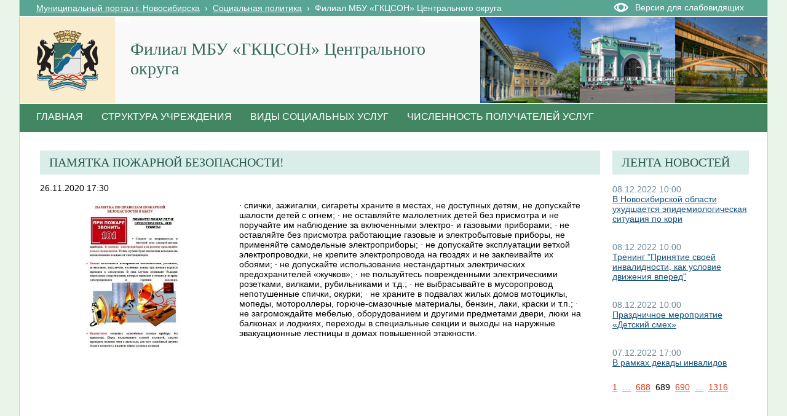

--- FILE ---
content_type: text/html; charset=utf-8
request_url: http://social.novo-sibirsk.ru/SiteKCSON/jelKCSON/SitePages/fullnews.aspx?itemID=2420&newspage=689
body_size: 26173
content:

<!DOCTYPE html PUBLIC "-//W3C//DTD XHTML 1.0 Strict//EN"
"http://www.w3.org/TR/xhtml1/DTD/xhtml1-strict.dtd">
<html xmlns:o="urn:schemas-microsoft-com:office:office" __expr-val-dir="ltr" lang="ru-ru" dir="ltr">
<head>
	<script src="http://ajax.googleapis.com/ajax/libs/jquery/1.9.1/jquery.min.js"></script>
	<meta http-equiv="X-UA-Compatible" content="IE=8" /><meta name="GENERATOR" content="Microsoft SharePoint" /><meta name="progid" content="SharePoint.WebPartPage.Document" /><meta http-equiv="Content-Type" content="text/html; charset=utf-8" /><meta http-equiv="Expires" content="0" /><title>
	
	Новости 
	–
	Филиал  МБУ «ГКЦСОН» Центрального округа

</title><link rel="stylesheet" type="text/css" href="/_layouts/1049/styles/Themable/corev4.css?rev=1Xb3trBEwQZf9jgiLCPXqQ%3D%3D"/>
<link id="SlBlindeSwitcherCssLink" rel="stylesheet" type="text/css" href="/_layouts/RA.BlindMode/CSS/sl-blind-mode-switcher.css"/>

	<script type="text/javascript">
		//var _fV4UI = true;
	</script>
	<script type="text/javascript">
// <![CDATA[
document.write('<script type="text/javascript" src="/_layouts/1049/init.js?rev=wF%2FYuagJTKhXvo5d3lIWew%3D%3D"></' + 'script>');
document.write('<script src="/_layouts/ra.blindmode/js/sl-blind-mode-switcher.js"></' + 'script>');
document.write('<script type="text/javascript" src="/ScriptResource.axd?d=rmaJ3DoeX7Zi6zPXvPk_EYsoPe0G_kTYBn8de8zUlNGayAJNoyZNePS5hVZ0K1eXHqTkHYlQsh-1uuf0mEfByXYQ2JK7G24919vrKW9OtX-rV-5x1dG5ITUvpIoKDv5bevrBZ5TSLQOmum5zk8AZTmOw4kw1&amp;t=3f4a792d"></' + 'script>');
document.write('<script type="text/javascript" src="/_layouts/blank.js?rev=QGOYAJlouiWgFRlhHVlMKA%3D%3D"></' + 'script>');
document.write('<script type="text/javascript" src="/ScriptResource.axd?d=O0UDYR7W3rn_jkri3E39uU7ol_YSdqxiwxDAOJ10b9xCfLG1k0k_tozvTO-eJov3R1tm72mwQSh9bO8rzt2k-86T-FVoZBqQSdNVEcVR-bZRXMR9vz93SRXXPtnf9g0qlcxMIxpmsvAGfzZJXs9QlqNBYMPj23cYMq_4d987e1lKmG090&amp;t=3f4a792d"></' + 'script>');
// ]]>
</script>
<link type="text/xml" rel="alternate" href="/SiteKCSON/jelKCSON/_vti_bin/spsdisco.aspx" />
	<meta name="GENERATOR" content="Microsoft SharePoint" />
	<meta name="ProgId" content="SharePoint.WebPartPage.Document" />
	<meta http-equiv="Content-Type" content="text/html; charset=utf-8" />
	<meta name="CollaborationServer" content="SharePoint Team Web Site" />
	<script type="text/javascript">
// <![CDATA[
	var navBarHelpOverrideKey = "WSSEndUser";
// ]]>
	</script>
	
<style type="text/css">
body #s4-leftpanel {
	display:none;
}
.s4-ca {
	margin-left:0px;
}
.soc_detailed_item_description {
	max-width:560px;
}

</style>
		
<!-- _lcid="1033" _version="14.0.7006" _dal="1" -->
<!-- _LocalBinding -->
<span id="ctl00_ctl15_iprRibbon"><span></span></span>
<link rel="shortcut icon" href="/zdrav/images/favicon.ico" type="image/vnd.microsoft.icon" />
	<style type="text/css">
	Div.ms-titleareaframe {
	height: 100%;
	}
	.ms-pagetitleareaframe table {
	background: none;
	}
  </style>

	<!--Meria style.-->
	

<link rel="stylesheet" type="text/css" href="/_layouts/MSTeam.Meria.Social.Theme/css/style2.css?rev=1?ver=133477231959539469"/>


<script type="text/javascript" src="http://code.jquery.com/jquery-1.9.1.js"></script>

	<script type="text/javascript">

		// Fixes Skype plugin bug in IE
		function fixSkype()
		{
			var elems = document.getElementsByTagName('*');
			var regEx = /(\+\d\s?\(\d+\)(?:\d|\s)+)/g;
			for(var i in elems)
			{
				if((' ' + elems[i].className + ' ').indexOf(' soc_element_value ') > -1)
				{
					elems[i].innerHTML = elems[i].innerHTML.replace(regEx, '\u200B$1\u200B');
				}
			}
		}
		
		function pageLoaded()
		{
			_spBodyOnLoadWrapper();
			fixSkype();
		}
	</script>
	<style type="text/css"> 
		body { width: auto !important; height: auto !important; overflow: auto !important; overflow-y: scroll !important; }
		.ms-dialog body { overflow-y: auto !important; }
		.s4-ribbonrowhidetitle { height: auto !important; }
		.ms-dlgContent { width: 1000px !important; }
		.ms-dlgBorder, .ms-dlgTitle, .ms-dlgFrame { width: 100% !important; }
		.ms-bodyareacell { overflow: hidden !important; }
		.sl-blind-switcher-container .sl-menu-item 
{ 
width:250px; 
}
.bg_title_strip {
	background:url(http://portal.novo-sibirsk.ru/images/big_logo.jpg) no-repeat right!important;}
	</style>
<style type="text/css">
	.ctl00_PlaceHolderPageTitleInTitleArea_TitleBar_0 { border-color:Black;border-width:1px;border-style:Solid; }
	.ctl00_PlaceHolderMain_Header_0 { border-color:Black;border-width:1px;border-style:Solid; }
	.ctl00_PlaceHolderMain_Body_0 { border-color:Black;border-width:1px;border-style:Solid; }
	.ctl00_PlaceHolderMain_LeftColumn_0 { border-color:Black;border-width:1px;border-style:Solid; }
	.ctl00_wpz_0 { border-color:Black;border-width:1px;border-style:Solid; }

</style></head>
<body onload="if (typeof(_spBodyOnLoadWrapper) != 'undefined') pageLoaded();" class="v4master">

	<form name="aspnetForm" method="post" action="fullnews.aspx?itemID=2420&amp;newspage=689" onsubmit="javascript:return WebForm_OnSubmit();" id="aspnetForm">
<div>
<input type="hidden" name="MSOWebPartPage_PostbackSource" id="MSOWebPartPage_PostbackSource" value="" />
<input type="hidden" name="MSOTlPn_SelectedWpId" id="MSOTlPn_SelectedWpId" value="" />
<input type="hidden" name="MSOTlPn_View" id="MSOTlPn_View" value="0" />
<input type="hidden" name="MSOTlPn_ShowSettings" id="MSOTlPn_ShowSettings" value="False" />
<input type="hidden" name="MSOGallery_SelectedLibrary" id="MSOGallery_SelectedLibrary" value="" />
<input type="hidden" name="MSOGallery_FilterString" id="MSOGallery_FilterString" value="" />
<input type="hidden" name="MSOTlPn_Button" id="MSOTlPn_Button" value="none" />
<input type="hidden" name="__EVENTTARGET" id="__EVENTTARGET" value="" />
<input type="hidden" name="__EVENTARGUMENT" id="__EVENTARGUMENT" value="" />
<input type="hidden" name="__REQUESTDIGEST" id="__REQUESTDIGEST" value="0xA6960CA8D79487EC576991DD6840804CD2EB892E1F6582D0537517C44F76CDF0814D4F2E82CF314A41949C7112DB21FC9EDEFB28F28EFD3FB218018AA4E10B81,17 Jan 2026 10:43:38 -0000" />
<input type="hidden" name="MSOSPWebPartManager_DisplayModeName" id="MSOSPWebPartManager_DisplayModeName" value="Browse" />
<input type="hidden" name="MSOSPWebPartManager_ExitingDesignMode" id="MSOSPWebPartManager_ExitingDesignMode" value="false" />
<input type="hidden" name="MSOWebPartPage_Shared" id="MSOWebPartPage_Shared" value="" />
<input type="hidden" name="MSOLayout_LayoutChanges" id="MSOLayout_LayoutChanges" value="" />
<input type="hidden" name="MSOLayout_InDesignMode" id="MSOLayout_InDesignMode" value="" />
<input type="hidden" name="_wpSelected" id="_wpSelected" value="" />
<input type="hidden" name="_wzSelected" id="_wzSelected" value="" />
<input type="hidden" name="MSOSPWebPartManager_OldDisplayModeName" id="MSOSPWebPartManager_OldDisplayModeName" value="Browse" />
<input type="hidden" name="MSOSPWebPartManager_StartWebPartEditingName" id="MSOSPWebPartManager_StartWebPartEditingName" value="false" />
<input type="hidden" name="MSOSPWebPartManager_EndWebPartEditing" id="MSOSPWebPartManager_EndWebPartEditing" value="false" />
<input type="hidden" name="__VIEWSTATE" id="__VIEWSTATE" value="/[base64]/QuNC00LXQvNC40L7Qu9C+0LPQuNGH0LXRgdC60LDRjyDRgdC40YLRg9Cw0YbQuNGPINC/0L4g0LrQvtGA0LihAdCf0L4g0LTQsNC90L3Ri9C8INCj0L/RgNCw0LLQu9C10L3QuNGPINCg0L7RgdC/0L7RgtGA0LXQsdC90LDQtNC30L7RgNCwINC/[base64]/[base64]/[base64]/aXRlbUlEPTM4NjAmbmV3c3BhZ2U9Njg5SdCf0YDQsNC30LTQvdC40YfQvdC+0LUg0LzQtdGA0L7Qv9GA0LjRj9GC0LjQtSDCq9CU0LXRgtGB0LrQuNC5INGB0LzQtdGFwruiATEwLjEyLjIwMjIg0YEgMTQuMDAg0LTQviAxNy4wMCDRh9Cw0YHQvtCyINC90LAg0L/Qu9C+0YnQsNC00LrQtSDQvNC90L7Qs9C+0YTRg9C90LrRhtC40L7QvdCw0LvRjNC90L7Qs9C+INC60L7QvNC/[base64]/[base64]" />
</div>

<script type="text/javascript">
//<![CDATA[
var theForm = document.forms['aspnetForm'];
if (!theForm) {
    theForm = document.aspnetForm;
}
function __doPostBack(eventTarget, eventArgument) {
    if (!theForm.onsubmit || (theForm.onsubmit() != false)) {
        theForm.__EVENTTARGET.value = eventTarget;
        theForm.__EVENTARGUMENT.value = eventArgument;
        theForm.submit();
    }
}
//]]>
</script>


<script src="/WebResource.axd?d=v8W3ZOzIR-gB0RpS19DrcDvdlNsSePfscM5WWaGTOlP4btlZTMDMYgOWfsm-g13VjErMCzJfvcA5EEGbpCDpJBqX3l01&amp;t=636271923501517547" type="text/javascript"></script>


<script type="text/javascript">
//<![CDATA[
var MSOWebPartPageFormName = 'aspnetForm';
var g_presenceEnabled = false;
var g_wsaEnabled = false;
var g_wsaLCID = 1049;
var g_wsaSiteTemplateId = 'STS#1';
var g_wsaListTemplateId = 119;
var _fV4UI=true;var _spPageContextInfo = {webServerRelativeUrl: "\u002fSiteKCSON\u002fjelKCSON", webLanguage: 1049, currentLanguage: 1049, webUIVersion:4,pageListId:"{9fd964dc-790f-47ab-892b-4a26dc95e146}",pageItemId:2, alertsEnabled:true, siteServerRelativeUrl: "\u002f", allowSilverlightPrompt:'True'};//]]>
</script>
<script type="text/javascript">
<!--
var L_Menu_BaseUrl="/SiteKCSON/jelKCSON";
var L_Menu_LCID="1049";
var L_Menu_SiteTheme="";
//-->
</script>
<script type="text/javascript">
//<![CDATA[
var _spWebPartComponents = new Object();//]]>
</script>
<script type="text/javascript" >
<!--
//-->
</script>
<script src="/_layouts/blank.js?rev=QGOYAJlouiWgFRlhHVlMKA%3D%3D" type="text/javascript"></script>
<script type="text/javascript">
//<![CDATA[
if (typeof(DeferWebFormInitCallback) == 'function') DeferWebFormInitCallback();function WebForm_OnSubmit() {
UpdateFormDigest('\u002fSiteKCSON\u002fjelKCSON', 1440000);if (typeof(_spFormOnSubmitWrapper) != 'undefined') {return _spFormOnSubmitWrapper();} else {return true;};
return true;
}
//]]>
</script>

<div>

	<input type="hidden" name="__VIEWSTATEGENERATOR" id="__VIEWSTATEGENERATOR" value="6EE0A09C" />
	<input type="hidden" name="__EVENTVALIDATION" id="__EVENTVALIDATION" value="/wEWDQKi2LgCAqXv0OsPAuOk2pMKAoKh5WsCtres+QICpKT19Q8C9d/OtQ4C2vawoAQCiPT5ZgL98sfzDwKIqePyCwKy8JzwCwKniqrzAWHM+L+vZTjBtRvNZq+XnDhYAcP4" />
</div>
	<script type="text/javascript">
//<![CDATA[
Sys.WebForms.PageRequestManager._initialize('ctl00$ScriptManager', document.getElementById('aspnetForm'));
Sys.WebForms.PageRequestManager.getInstance()._updateControls(['tctl00$panelZone'], [], [], 90);
//]]>
</script>

	
	<noscript><div class='noindex'>Возможно, вы пытаетесь обратиться к этому сайту из защищенного браузера на сервере. Включите скрипты и перезагрузите данную страницу.</div></noscript>
	<div id="TurnOnAccessibility" style="display:none" class="s4-notdlg noindex">
		<a id="linkTurnOnAcc" href="#" class="ms-TurnOnAcc" onclick="SetIsAccessibilityFeatureEnabled(true);UpdateAccessibilityUI();document.getElementById('linkTurnOffAcc').focus();return false;">
			Включить специальные возможности
		</a>
	</div>
	<div id="TurnOffAccessibility" style="display:none" class="s4-notdlg noindex">
		<a id="linkTurnOffAcc" href="#" class="ms-TurnOffAcc" onclick="SetIsAccessibilityFeatureEnabled(false);UpdateAccessibilityUI();document.getElementById('linkTurnOnAcc').focus();return false;">
			Выключить специальные возможности
		</a>
	</div>
	<div class="s4-notdlg s4-skipribbonshortcut noindex">
		<a href="javascript:;" onclick="javascript:this.href='#startNavigation';" class="ms-SkiptoNavigation" accesskey="Y">
			Пропустить команды ленты
		</a>
	</div>
	<div class="s4-notdlg noindex">
		<a href="javascript:;" onclick="javascript:this.href='#mainContent';" class="ms-SkiptoMainContent" accesskey="X">
			Пропустить до основного контента
		</a>
	</div>
	<a id="HiddenAnchor" href="javascript:;" style="display:none;"></a>
	
<div style="display: none;">
   <img alt="" border="0" id="ctl00_ctl32" src="" />
</div>
<script type="text/javascript">
   function newGuid4() { 
      return (((1+Math.random())*0x10000)|0).toString(16).substring(1); 
   }

   function newGuid() { 
      return newGuid4()+newGuid4()+"-"+newGuid4()+"-"+newGuid4()+"-"+newGuid4()+"-"+newGuid4()+newGuid4()+newGuid4();
   }

   function sendStat() {
      var sendStatUrl = "/SiteKCSON/jelKCSON/_layouts/MSTeam.Meria.Statistics/SaveStat.aspx?Site=%7Be130f186%2D02c9%2D4b93%2D8217%2D1de03976ccd0%7D&Web=%7B5e3cc5e6%2Da073%2D4623%2Da3b3%2D284ddc9242fd%7D&WebUrl=%2FSiteKCSON%2FjelKCSON&PageUrl=%2FSitePages%2Ffullnews%2Easpx&Referrer=&IsPostBack=False&Unq=";
      if (sendStatUrl != "") {
         document.getElementById("ctl00_ctl32").src = sendStatUrl + newGuid();
      }
   }

   ExecuteOrDelayUntilScriptLoaded(sendStat, "sp.js");
</script>

	<div id="s4-ribbonrow" class="s4-pr s4-ribbonrowhidetitle" style="display: none;">
		<!--Ribbon off.-->
		
		<!--Ribbon off.-->
	</div>
		
	<div id="s4-workspace1">
	
		<!-- page_wrapper.start -->
		<div class="page_wrapper">
			<div class="bg_page_topleft"></div>
			<div class="bg_page_topcenter"></div>
			<div class="bg_page_topright"></div>
			<div class="bg_page_bottomleft"></div>
			<div class="bg_page_bottomcenter"></div>
			<div class="bg_page_bottomright"></div>
			<div class="bg_page_sideleft"></div>
			<div class="bg_page_sideright"></div>
			<div class="bg_page_center"></div>
			<div class="med_rablindmenu" >
			<div id="ctl00_ctl40_pnlBlindModeMenuContainer" class="sl-blind-menu-container">
	  
    <div class="sl-menu-item">
        <a id="ctl00_ctl40_btnSwitchBlindMode" class="sl-blind-mode-off-btn" href="javascript:__doPostBack('ctl00$ctl40$btnSwitchBlindMode','')">OFF</a>
    </div>  
    <div class="sl-menu-item">
        <span>Размер шрифта:</span>
        <a id="ctl00_ctl40_btnSmallFont" class="sl-font-btn sl-small-font" href="javascript:__doPostBack('ctl00$ctl40$btnSmallFont','')">A</a>
        <a id="ctl00_ctl40_btnNormalFont" class="sl-font-btn sl-normal-font" href="javascript:__doPostBack('ctl00$ctl40$btnNormalFont','')">A</a>
        <a id="ctl00_ctl40_btnBigFont" class="sl-font-btn sl-big-font" href="javascript:__doPostBack('ctl00$ctl40$btnBigFont','')">A</a>
    </div>
    <div class="sl-menu-item">
        <span>Цветовая схема:</span>
        <a id="ctl00_ctl40_btnColorSchema1" class="sl-font-btn sl-color-schema-first" href="javascript:__doPostBack('ctl00$ctl40$btnColorSchema1','')">A</a>
        <a id="ctl00_ctl40_btnColorSchema2" class="sl-font-btn sl-color-schema-second" href="javascript:__doPostBack('ctl00$ctl40$btnColorSchema2','')">A</a>
        <a id="ctl00_ctl40_btnColorSchema3" class="sl-font-btn sl-color-schema-third" href="javascript:__doPostBack('ctl00$ctl40$btnColorSchema3','')">A</a>
    </div>
    <div class="sl-menu-item">
        <span>Интервал:</span>
        <a id="ctl00_ctl40_btnSmallSpacing" class="sl-font-btn sl-color-spacing-first" href="javascript:__doPostBack('ctl00$ctl40$btnSmallSpacing','')">Aa</a>
        <a id="ctl00_ctl40_btnNormalSpacing" class="sl-font-btn sl-color-spacing-second" href="javascript:__doPostBack('ctl00$ctl40$btnNormalSpacing','')">Aa</a>
        <a id="ctl00_ctl40_btnBigSpacing" class="sl-font-btn sl-color-spacing-third" href="javascript:__doPostBack('ctl00$ctl40$btnBigSpacing','')">Aa</a>
    </div>
    <div class="sl-menu-item sl-zoom">
        <a id="ctl00_ctl40_btnMagnifier" class="sl-magnifier-btn" href="javascript:__doPostBack('ctl00$ctl40$btnMagnifier','')"></a>  
        <div class="switch-zoom"></div> 
    </div>

</div>
</div>
			<!-- content_wrapper.start -->
			<div class="content_wrapper">								
				<div id="s4-bodyContainer">
					<div id="s4-titlerow" class="s4-pr s4-notdlg s4-titlerowhidetitle">
						<!-- title.start ============================================================== -->
						<div class="med_rablinswitch" style="float:right; width:250px">
						

<div id="ctl00_ctl42_pnlBlindModeSwitcherContainer" class="sl-blind-switcher-container">
	
    <div class="sl-menu-item">
        <a id="ctl00_ctl42_btnSwitchBlindMode" class="sl-blind-switcher-btn" href="javascript:__doPostBack('ctl00$ctl42$btnSwitchBlindMode','')">Версия для слабовидящих</a>
    </div>    

</div>
</div>
						
						<div class="s4-title s4-lp">
							<div class="bg_title_strip">
								<div class="bg_title_strip_inner">
									<table>
										<tr>
											<td class="s4-titletext">
												<!-- custom static non-clickable title -->
												<h1 class="med_title">
													Филиал  МБУ «ГКЦСОН» Центрального округа
												</h1>
												<p class="med_title_description">
													
												</p>
												<!-- hides title info -->
												<div class="med_hidden_title">
													<h1 name="onetidProjectPropertyTitle">
														
															<a id="ctl00_PlaceHolderSiteName_onetidProjectPropertyTitle" xenforcedminimumheight="" href="/SiteKCSON/jelKCSON/" style="height: 14px; display: inline-block">Филиал  МБУ «ГКЦСОН» Центрального округа</a>
														
													</h1>
													<span id="onetidPageTitleSeparator" class="s4-nothome s4-bcsep s4-titlesep">
													<span><span style="height:11px;width:11px;position:relative;display:inline-block;overflow:hidden;"><img src="/_layouts/images/fgimg.png" alt=":" style="border-width:0px;position:absolute;left:-0px !important;top:-585px !important;" /></span></span> </span>
													<h2>
														
	<table width="100%" cellpadding="0" cellspacing="0" border="0">
	<tr>
		<td id="MSOZoneCell_WebPartWPQ1" valign="top" class="s4-wpcell-plain"><table class="s4-wpTopTable" border="0" cellpadding="0" cellspacing="0" width="100%">
			<tr>
				<td valign="top"><div WebPartID="78ed2dbd-4927-4cde-8052-473556f0735d" HasPers="false" id="WebPartWPQ1" width="100%" allowMinimize="false" allowRemove="false" allowDelete="false" style="" ><div><table id="MSOWebPart_Header" border="0" cellpadding="0" cellspacing="0" width="100%">
					<tr>
						<td style="width:100%;"><table border="0" cellpadding="0" cellspacing="0">
							<tr>
								<td title="" class="ms-titlewpTitleArea" name="titlewpTitleArea" style="padding-left:5px;"><span class="ms-pagetitle">Untitled_1</span></td>
							</tr>
						</table></td><nobr><a href="javascript:MSOTlPn_ShowToolPane2Wrapper('Edit', 16, 'g_0c5cd598_65b8_4ada_a520_06b7390e91d5')" id="EditTitleBar" style="display:none;">Изменение свойств строки названия</a></nobr>
					</tr>
				</table></div></div></td>
			</tr>
		</table></td>
	</tr>
</table>

													</h2>
													<div class="s4-pagedescription" tabindex="0" >
														
	

													</div>
												</div>
											</td>
											<td class="s4-socialdata-notif"><!-- hidden -->
												
											</td>
										</tr>
									</table>
								</div>
							</div>
							<div class="s4-title-inner">
								<div class="med_title_logo">
									<a id="ctl00_onetidProjectPropertyTitleGraphic" href="/SiteKCSON/jelKCSON/">
										<div class="med_title_logo_inner"></div>
									</a>
								</div>
								
								<!-- search.start -->
								<div class="med_title_right">
									<div id="s4-searcharea" class="s4-search s4-rp">
										
	<select id='idSearchScope' name='SearchScope' class='ms-searchbox' style='display:none' title="Область поиска">
<option value='http://social.novo-sibirsk.ru/SiteKCSON/jelKCSON' selected="selected"> Этот сайт </option>
</select>
<input type="text" id='idSearchString' size="25" name='SearchString' maxlength="255" accesskey="S" value="Искать на этом сайте..." class='ms-searchbox' onkeydown="return SearchKeyDown(event, 'http:\u002f\u002fsocial.novo-sibirsk.ru\u002fSiteKCSON\u002fjelKCSON\u002f_layouts\u002fsearchresults.aspx');" onblur="CoreInvoke('SearchOnBlur');" onfocus="CoreInvoke('SearchOnFocus');" title="Введите слова для поиска" />
<div class="ms-searchimage">
<span style="height:13px;width:13px;position:relative;display:inline-block;overflow:hidden;" class="s4-clust"><a onclick="javascript:return SubmitSearchRedirect('http:\u002f\u002fsocial.novo-sibirsk.ru\u002fSiteKCSON\u002fjelKCSON\u002f_layouts\u002fsearchresults.aspx')" href="javascript:" title="Поиск" id="onetIDGoSearch" style="display:inline-block;height:13px;width:13px;"><img src="/_layouts/images/fgimg.png" alt="Поиск" style="border:0;position:absolute;left:-0px !important;top:-296px !important;" /></a></span></div>


										<span class="s4-help"><!-- hidden -->
											<span style="height:17px;width:17px;position:relative;display:inline-block;overflow:hidden;" class="s4-clust">
												<a href="../../../_catalogs/masterpage/#" id="ctl00_TopHelpLink" style="height:17px;width:17px;display:inline-block;" onclick="TopHelpButtonClick('HelpHome');return false" accesskey="6" title="Справка (в новом окне)">
													<img src="/_layouts/images/fgimg.png" style="left:-0px !important;top:-309px !important;position:absolute;" align="absmiddle" border="0" alt="Справка (в новом окне)" />
												</a>
											</span>
										</span>
									</div>
								</div>				
								<!-- search.end -->
								
								<!-- breadcrumbs.start -->
								<div class="med_title_breadcrumbs">
									<div class="med_title_breadcrumbs_inner s4-notdlg">
										<a href="http://portal.novo-sibirsk.ru">Муниципальный портал г.&nbsp;Новосибирска</a>
										 &nbsp;›&nbsp; <a href='/'>Социальная политика</a> &nbsp;›&nbsp; <span class='selected'>Филиал  МБУ «ГКЦСОН» Центрального округа</span>

									</div>
								</div>
								<!-- breadcrumbs.end -->
							</div>
						</div>						
						<!-- title.end ============================================================== -->
						
						<!-- main menu.start ================================================== -->
						<div id="s4-topheader_new" class="s4-pr s4-notdlg">
							<a name="startNavigation"></a>
							<div class="s4-lp s4-toplinks_new">					
								
									
										<div id="zz1_TopNavigationMenuV4" class="s4-tn">
	<div class="menu horizontal menu-horizontal">
		<ul class="root static">
			<li class="static"><a class="static menu-item" href="/SiteKCSON/jelKCSON/SitePages/default.aspx" accesskey="1"><span class="additional-background"><span class="menu-item-text">Главная</span></span></a></li><li class="static"><a class="static menu-item" href="http://social.novo-sibirsk.ru/SiteKCSON/jelKCSON/SitePages/structure.aspx"><span class="additional-background"><span class="menu-item-text">Структура учреждения</span></span></a></li><li class="static"><a class="static menu-item" href="/SiteKCSON/jelKCSON/SitePages/services.aspx"><span class="additional-background"><span class="menu-item-text">Виды социальных услуг</span></span></a></li><li class="static"><a class="static menu-item" href="/SiteKCSON/jelKCSON/SitePages/amount_receiver.aspx"><span class="additional-background"><span class="menu-item-text">Численность получателей услуг</span></span></a></li>
		</ul>
	</div>
</div>
										
										
									
								
							</div>
						</div>
						<!-- main menu.end ================================================== -->
					</div>
					
					<div id="s4-statusbarcontainer">
						<div id="pageStatusBar" class="s4-status-s1">
						</div>
					</div>
					
					<div id="s4-mainarea" class="s4-pr s4-widecontentarea">
						<div id="s4-leftpanel" class="s4-notdlg">
							<div id="s4-leftpanel-content">
								
								
								

								
								
							</div>
						</div>
						<div class="s4-ca s4-ca-dlgNoRibbon" id="MSO_ContentTable">
							<div class="s4-die" style="display: none;">
								
								
								<div id="onetidPageTitleAreaFrame" class='ms-pagetitleareaframe s4-pagetitle'>
								</div>
								
								<span class="s4-die">
									
								</span>
								
								
								
								
							</div>
							
							<div class='s4-ba'><div class='ms-bodyareacell'>
								<div id="ctl00_MSO_ContentDiv">
									<a name="mainContent"></a>
									
		<table cellpadding="0" cellspacing="0" border="0" width="100%">
				<tr>
					<td id="_invisibleIfEmpty" name="_invisibleIfEmpty" colspan="3" valign="top" width="100%"> 
					<table width="100%" cellpadding="0" cellspacing="0" border="0">
	<tr>
		<td id="MSOZoneCell_WebPartWPQ4" valign="top" class="s4-wpcell-plain"><table class="s4-wpTopTable" border="0" cellpadding="0" cellspacing="0" width="100%">
			<tr>
				<td valign="top"><div WebPartID="892b688c-d202-4477-aec3-c0ecfdb86f24" HasPers="false" id="WebPartWPQ4" width="100%" class="ms-WPBody" allowDelete="false" style="" ><div id="ctl00_m_g_d4fb114d_b7fb_4db6_926d_d89cb4117cd2">
					<span id="ctl00_m_g_d4fb114d_b7fb_4db6_926d_d89cb4117cd2_ctl00_lblError" style="color:Red;"></span>


				</div></div></td>
			</tr>
		</table></td>
	</tr>
</table> </td>
				</tr>
				<tr>
					<td id="_invisibleIfEmpty" name="_invisibleIfEmpty" valign="top" height="100%"> 
					<table width="100%" cellpadding="0" cellspacing="0" border="0">
	<tr>
		<td id="MSOZoneCell_WebPartWPQ2" valign="top" class="s4-wpcell-plain"><table class="s4-wpTopTable" border="0" cellpadding="0" cellspacing="0" width="100%">
			<tr>
				<td valign="top"><div WebPartID="ccdca70c-f785-4a8b-8c01-520f0ba7f8b3" HasPers="false" id="WebPartWPQ2" width="100%" class="ms-WPBody" allowDelete="false" style="" ><div id="ctl00_m_g_045c193a_e93e_4254_a041_97b7094d373b">
					<span id="ctl00_m_g_045c193a_e93e_4254_a041_97b7094d373b_ctl00_lblError" style="color:Red;"></span>


<div class="soc_webpart soc_webpart_framed">
	<div class="soc_title">
		<div class="soc_title_left">
		</div>
		<div class="soc_title_right">
		</div>
		<div class="soc_title_text">
			Памятка пожарной безопасности! 
		</div>
	</div>
	<div class="soc_mainarea">
		<div class="soc_detailed_item">
			
			<div class="soc_detailed_item_date">
				26.11.2020 17:30
			</div>
			
			<div class="soc_detailed_item_photo">
				<img class="soc_img soc_img_left_aligned" width="100%" src="/SiteKCSON/jelKCSON/DocLib7/2466.jpg" alt="http://social.admnsk.ru/SiteKCSON/jelKCSON/DocLib7/2466.jpg" title="http://social.admnsk.ru/SiteKCSON/jelKCSON/DocLib7/2466.jpg" />
			</div>
			
			<div class="soc_detailed_main_info soc_detailed_has_photo">
				<div class="soc_detailed_item_description">
					<div class="ExternalClass92E3919E6DC24E6C9F32B5AC244DDFFA">· спички, зажигалки, сигареты храните в местах, не доступных детям, не допускайте шалости детей с огнем;
· не оставляйте малолетних детей без присмотра и не поручайте им наблюдение за включенными электро- и газовыми приборами;
· не оставляйте без присмотра работающие газовые и электробытовые приборы, не применяйте самодельные электроприборы;
· не допускайте эксплуатации ветхой электропроводки, не крепите электропровода на гвоздях и не заклеивайте их обоями;
· не допускайте использование нестандартных электрических предохранителей «жучков»;
· не пользуйтесь поврежденными электрическими розетками, вилками, рубильниками и т.д.;
· не выбрасывайте в мусоропровод непотушенные спички, окурки;
· не храните в подвалах жилых домов мотоциклы, мопеды, мотороллеры, горюче-смазочные материалы, бензин, лаки, краски и т.п.;
· не загромождайте мебелью, оборудованием и другими предметами двери, люки на балконах и лоджиях, переходы в специальные секции и выходы на наружные эвакуационные лестницы в домах повышенной этажности.
   
</div>
				</div>
			</div>
		</div>
	</div>
</div>

				</div></div></td>
			</tr>
		</table></td>
	</tr>
</table> </td>
					<td valign="top" width="10px">
						<div></div>
					</td>
					<td id="_invisibleIfEmpty" name="_invisibleIfEmpty" valign="top" height="100%" width="20%"> 
					<table width="100%" cellpadding="0" cellspacing="0" border="0">
	<tr>
		<td id="MSOZoneCell_WebPartWPQ3" valign="top" class="s4-wpcell-plain"><table class="s4-wpTopTable" border="0" cellpadding="0" cellspacing="0" width="100%">
			<tr>
				<td valign="top"><div WebPartID="4ce3e15b-f61d-4853-8d38-3bf05879bfd5" HasPers="false" id="WebPartWPQ3" width="100%" class="ms-WPBody" allowDelete="false" style="" ><div id="ctl00_m_g_62749896_c984_43ea_972b_65b5b9af60ca">
					<span id="ctl00_m_g_62749896_c984_43ea_972b_65b5b9af60ca_ctl00_lblError" style="color:Red;"></span>


<div class="soc_webpart soc_webpart_plain">
	<div class="soc_title">
		<div class="soc_title_left">
		</div>
		<div class="soc_title_right">
		</div>
		<div class="soc_title_text">
			Лента новостей
		</div>
	</div>
	<div class="soc_mainarea">
		
				<div class="soc_news_item">
					
					<div class="soc_news_main_info">
						<div class="soc_news_item_date">
							08.12.2022 10:00
						</div>
						<div class="soc_news_item_title">
							<a href="/SiteKCSON/jelKCSON/SitePages/fullnews.aspx?itemID=3858&newspage=689">
								В Новосибирской области ухудшается эпидемиологическая ситуация по кори
							</a>
						</div>
						<div class="soc_news_item_description">
							По данным Управления Роспотребнадзора по Новосибирской области, в регионе ухудшается…
						</div>
					</div>
				</div>
			
				<div class="soc_news_item">
					
					<div class="soc_news_main_info">
						<div class="soc_news_item_date">
							08.12.2022 10:00
						</div>
						<div class="soc_news_item_title">
							<a href="/SiteKCSON/jelKCSON/SitePages/fullnews.aspx?itemID=3859&newspage=689">
								Тренинг "Принятие своей инвалидности, как условие движения вперед"
							</a>
						</div>
						<div class="soc_news_item_description">
							Тяжелое заболевание ставит человека в особые психологические условия. Как он, будет реагировать на…
						</div>
					</div>
				</div>
			
				<div class="soc_news_item">
					
					<div class="soc_news_main_info">
						<div class="soc_news_item_date">
							08.12.2022 10:00
						</div>
						<div class="soc_news_item_title">
							<a href="/SiteKCSON/jelKCSON/SitePages/fullnews.aspx?itemID=3860&newspage=689">
								Праздничное мероприятие «Детский смех»
							</a>
						</div>
						<div class="soc_news_item_description">
							10.12.2022 с 14.00 до 17.00 часов на площадке многофункционального комплекса «Сан-Сити» (площадь…
						</div>
					</div>
				</div>
			
				<div class="soc_news_item">
					
					<div class="soc_news_main_info">
						<div class="soc_news_item_date">
							07.12.2022 17:00
						</div>
						<div class="soc_news_item_title">
							<a href="/SiteKCSON/jelKCSON/SitePages/fullnews.aspx?itemID=3857&newspage=689">
								В рамках декады инвалидов
							</a>
						</div>
						<div class="soc_news_item_description">
							В рамках декады инвалидов, в клубе «Мастерилкины и самоделкины» прошел мастер-класс по изготовлению…
						</div>
					</div>
				</div>
			
		
		<div class="soc_news_main_info">
			
<div class="soc_pager">
	<span class='soc_pager_page'><a href='/SiteKCSON/jelKCSON/SitePages/fullnews.aspx?itemID=2420&newspage=1'>1</a></span>&nbsp;
	
	<span id="newsLeftEllipsisExpanded" style="display: none;">
	<span class='soc_pager_page'><a href='/SiteKCSON/jelKCSON/SitePages/fullnews.aspx?itemID=2420&newspage=2'>2</a></span>&nbsp;
	<span class='soc_pager_page'><a href='/SiteKCSON/jelKCSON/SitePages/fullnews.aspx?itemID=2420&newspage=3'>3</a></span>&nbsp;
	<span class='soc_pager_page'><a href='/SiteKCSON/jelKCSON/SitePages/fullnews.aspx?itemID=2420&newspage=4'>4</a></span>&nbsp;
	<span class='soc_pager_page'><a href='/SiteKCSON/jelKCSON/SitePages/fullnews.aspx?itemID=2420&newspage=5'>5</a></span>&nbsp;
	<span class='soc_pager_page'><a href='/SiteKCSON/jelKCSON/SitePages/fullnews.aspx?itemID=2420&newspage=6'>6</a></span>&nbsp;
	<span class='soc_pager_page'><a href='/SiteKCSON/jelKCSON/SitePages/fullnews.aspx?itemID=2420&newspage=7'>7</a></span>&nbsp;
	<span class='soc_pager_page'><a href='/SiteKCSON/jelKCSON/SitePages/fullnews.aspx?itemID=2420&newspage=8'>8</a></span>&nbsp;
	<span class='soc_pager_page'><a href='/SiteKCSON/jelKCSON/SitePages/fullnews.aspx?itemID=2420&newspage=9'>9</a></span>&nbsp;
	<span class='soc_pager_page'><a href='/SiteKCSON/jelKCSON/SitePages/fullnews.aspx?itemID=2420&newspage=10'>10</a></span>&nbsp;
	<span class='soc_pager_page'><a href='/SiteKCSON/jelKCSON/SitePages/fullnews.aspx?itemID=2420&newspage=11'>11</a></span>&nbsp;
	<span class='soc_pager_page'><a href='/SiteKCSON/jelKCSON/SitePages/fullnews.aspx?itemID=2420&newspage=12'>12</a></span>&nbsp;
	<span class='soc_pager_page'><a href='/SiteKCSON/jelKCSON/SitePages/fullnews.aspx?itemID=2420&newspage=13'>13</a></span>&nbsp;
	<span class='soc_pager_page'><a href='/SiteKCSON/jelKCSON/SitePages/fullnews.aspx?itemID=2420&newspage=14'>14</a></span>&nbsp;
	<span class='soc_pager_page'><a href='/SiteKCSON/jelKCSON/SitePages/fullnews.aspx?itemID=2420&newspage=15'>15</a></span>&nbsp;
	<span class='soc_pager_page'><a href='/SiteKCSON/jelKCSON/SitePages/fullnews.aspx?itemID=2420&newspage=16'>16</a></span>&nbsp;
	<span class='soc_pager_page'><a href='/SiteKCSON/jelKCSON/SitePages/fullnews.aspx?itemID=2420&newspage=17'>17</a></span>&nbsp;
	<span class='soc_pager_page'><a href='/SiteKCSON/jelKCSON/SitePages/fullnews.aspx?itemID=2420&newspage=18'>18</a></span>&nbsp;
	<span class='soc_pager_page'><a href='/SiteKCSON/jelKCSON/SitePages/fullnews.aspx?itemID=2420&newspage=19'>19</a></span>&nbsp;
	<span class='soc_pager_page'><a href='/SiteKCSON/jelKCSON/SitePages/fullnews.aspx?itemID=2420&newspage=20'>20</a></span>&nbsp;
	<span class='soc_pager_page'><a href='/SiteKCSON/jelKCSON/SitePages/fullnews.aspx?itemID=2420&newspage=21'>21</a></span>&nbsp;
	<span class='soc_pager_page'><a href='/SiteKCSON/jelKCSON/SitePages/fullnews.aspx?itemID=2420&newspage=22'>22</a></span>&nbsp;
	<span class='soc_pager_page'><a href='/SiteKCSON/jelKCSON/SitePages/fullnews.aspx?itemID=2420&newspage=23'>23</a></span>&nbsp;
	<span class='soc_pager_page'><a href='/SiteKCSON/jelKCSON/SitePages/fullnews.aspx?itemID=2420&newspage=24'>24</a></span>&nbsp;
	<span class='soc_pager_page'><a href='/SiteKCSON/jelKCSON/SitePages/fullnews.aspx?itemID=2420&newspage=25'>25</a></span>&nbsp;
	<span class='soc_pager_page'><a href='/SiteKCSON/jelKCSON/SitePages/fullnews.aspx?itemID=2420&newspage=26'>26</a></span>&nbsp;
	<span class='soc_pager_page'><a href='/SiteKCSON/jelKCSON/SitePages/fullnews.aspx?itemID=2420&newspage=27'>27</a></span>&nbsp;
	<span class='soc_pager_page'><a href='/SiteKCSON/jelKCSON/SitePages/fullnews.aspx?itemID=2420&newspage=28'>28</a></span>&nbsp;
	<span class='soc_pager_page'><a href='/SiteKCSON/jelKCSON/SitePages/fullnews.aspx?itemID=2420&newspage=29'>29</a></span>&nbsp;
	<span class='soc_pager_page'><a href='/SiteKCSON/jelKCSON/SitePages/fullnews.aspx?itemID=2420&newspage=30'>30</a></span>&nbsp;
	<span class='soc_pager_page'><a href='/SiteKCSON/jelKCSON/SitePages/fullnews.aspx?itemID=2420&newspage=31'>31</a></span>&nbsp;
	<span class='soc_pager_page'><a href='/SiteKCSON/jelKCSON/SitePages/fullnews.aspx?itemID=2420&newspage=32'>32</a></span>&nbsp;
	<span class='soc_pager_page'><a href='/SiteKCSON/jelKCSON/SitePages/fullnews.aspx?itemID=2420&newspage=33'>33</a></span>&nbsp;
	<span class='soc_pager_page'><a href='/SiteKCSON/jelKCSON/SitePages/fullnews.aspx?itemID=2420&newspage=34'>34</a></span>&nbsp;
	<span class='soc_pager_page'><a href='/SiteKCSON/jelKCSON/SitePages/fullnews.aspx?itemID=2420&newspage=35'>35</a></span>&nbsp;
	<span class='soc_pager_page'><a href='/SiteKCSON/jelKCSON/SitePages/fullnews.aspx?itemID=2420&newspage=36'>36</a></span>&nbsp;
	<span class='soc_pager_page'><a href='/SiteKCSON/jelKCSON/SitePages/fullnews.aspx?itemID=2420&newspage=37'>37</a></span>&nbsp;
	<span class='soc_pager_page'><a href='/SiteKCSON/jelKCSON/SitePages/fullnews.aspx?itemID=2420&newspage=38'>38</a></span>&nbsp;
	<span class='soc_pager_page'><a href='/SiteKCSON/jelKCSON/SitePages/fullnews.aspx?itemID=2420&newspage=39'>39</a></span>&nbsp;
	<span class='soc_pager_page'><a href='/SiteKCSON/jelKCSON/SitePages/fullnews.aspx?itemID=2420&newspage=40'>40</a></span>&nbsp;
	<span class='soc_pager_page'><a href='/SiteKCSON/jelKCSON/SitePages/fullnews.aspx?itemID=2420&newspage=41'>41</a></span>&nbsp;
	<span class='soc_pager_page'><a href='/SiteKCSON/jelKCSON/SitePages/fullnews.aspx?itemID=2420&newspage=42'>42</a></span>&nbsp;
	<span class='soc_pager_page'><a href='/SiteKCSON/jelKCSON/SitePages/fullnews.aspx?itemID=2420&newspage=43'>43</a></span>&nbsp;
	<span class='soc_pager_page'><a href='/SiteKCSON/jelKCSON/SitePages/fullnews.aspx?itemID=2420&newspage=44'>44</a></span>&nbsp;
	<span class='soc_pager_page'><a href='/SiteKCSON/jelKCSON/SitePages/fullnews.aspx?itemID=2420&newspage=45'>45</a></span>&nbsp;
	<span class='soc_pager_page'><a href='/SiteKCSON/jelKCSON/SitePages/fullnews.aspx?itemID=2420&newspage=46'>46</a></span>&nbsp;
	<span class='soc_pager_page'><a href='/SiteKCSON/jelKCSON/SitePages/fullnews.aspx?itemID=2420&newspage=47'>47</a></span>&nbsp;
	<span class='soc_pager_page'><a href='/SiteKCSON/jelKCSON/SitePages/fullnews.aspx?itemID=2420&newspage=48'>48</a></span>&nbsp;
	<span class='soc_pager_page'><a href='/SiteKCSON/jelKCSON/SitePages/fullnews.aspx?itemID=2420&newspage=49'>49</a></span>&nbsp;
	<span class='soc_pager_page'><a href='/SiteKCSON/jelKCSON/SitePages/fullnews.aspx?itemID=2420&newspage=50'>50</a></span>&nbsp;
	<span class='soc_pager_page'><a href='/SiteKCSON/jelKCSON/SitePages/fullnews.aspx?itemID=2420&newspage=51'>51</a></span>&nbsp;
	<span class='soc_pager_page'><a href='/SiteKCSON/jelKCSON/SitePages/fullnews.aspx?itemID=2420&newspage=52'>52</a></span>&nbsp;
	<span class='soc_pager_page'><a href='/SiteKCSON/jelKCSON/SitePages/fullnews.aspx?itemID=2420&newspage=53'>53</a></span>&nbsp;
	<span class='soc_pager_page'><a href='/SiteKCSON/jelKCSON/SitePages/fullnews.aspx?itemID=2420&newspage=54'>54</a></span>&nbsp;
	<span class='soc_pager_page'><a href='/SiteKCSON/jelKCSON/SitePages/fullnews.aspx?itemID=2420&newspage=55'>55</a></span>&nbsp;
	<span class='soc_pager_page'><a href='/SiteKCSON/jelKCSON/SitePages/fullnews.aspx?itemID=2420&newspage=56'>56</a></span>&nbsp;
	<span class='soc_pager_page'><a href='/SiteKCSON/jelKCSON/SitePages/fullnews.aspx?itemID=2420&newspage=57'>57</a></span>&nbsp;
	<span class='soc_pager_page'><a href='/SiteKCSON/jelKCSON/SitePages/fullnews.aspx?itemID=2420&newspage=58'>58</a></span>&nbsp;
	<span class='soc_pager_page'><a href='/SiteKCSON/jelKCSON/SitePages/fullnews.aspx?itemID=2420&newspage=59'>59</a></span>&nbsp;
	<span class='soc_pager_page'><a href='/SiteKCSON/jelKCSON/SitePages/fullnews.aspx?itemID=2420&newspage=60'>60</a></span>&nbsp;
	<span class='soc_pager_page'><a href='/SiteKCSON/jelKCSON/SitePages/fullnews.aspx?itemID=2420&newspage=61'>61</a></span>&nbsp;
	<span class='soc_pager_page'><a href='/SiteKCSON/jelKCSON/SitePages/fullnews.aspx?itemID=2420&newspage=62'>62</a></span>&nbsp;
	<span class='soc_pager_page'><a href='/SiteKCSON/jelKCSON/SitePages/fullnews.aspx?itemID=2420&newspage=63'>63</a></span>&nbsp;
	<span class='soc_pager_page'><a href='/SiteKCSON/jelKCSON/SitePages/fullnews.aspx?itemID=2420&newspage=64'>64</a></span>&nbsp;
	<span class='soc_pager_page'><a href='/SiteKCSON/jelKCSON/SitePages/fullnews.aspx?itemID=2420&newspage=65'>65</a></span>&nbsp;
	<span class='soc_pager_page'><a href='/SiteKCSON/jelKCSON/SitePages/fullnews.aspx?itemID=2420&newspage=66'>66</a></span>&nbsp;
	<span class='soc_pager_page'><a href='/SiteKCSON/jelKCSON/SitePages/fullnews.aspx?itemID=2420&newspage=67'>67</a></span>&nbsp;
	<span class='soc_pager_page'><a href='/SiteKCSON/jelKCSON/SitePages/fullnews.aspx?itemID=2420&newspage=68'>68</a></span>&nbsp;
	<span class='soc_pager_page'><a href='/SiteKCSON/jelKCSON/SitePages/fullnews.aspx?itemID=2420&newspage=69'>69</a></span>&nbsp;
	<span class='soc_pager_page'><a href='/SiteKCSON/jelKCSON/SitePages/fullnews.aspx?itemID=2420&newspage=70'>70</a></span>&nbsp;
	<span class='soc_pager_page'><a href='/SiteKCSON/jelKCSON/SitePages/fullnews.aspx?itemID=2420&newspage=71'>71</a></span>&nbsp;
	<span class='soc_pager_page'><a href='/SiteKCSON/jelKCSON/SitePages/fullnews.aspx?itemID=2420&newspage=72'>72</a></span>&nbsp;
	<span class='soc_pager_page'><a href='/SiteKCSON/jelKCSON/SitePages/fullnews.aspx?itemID=2420&newspage=73'>73</a></span>&nbsp;
	<span class='soc_pager_page'><a href='/SiteKCSON/jelKCSON/SitePages/fullnews.aspx?itemID=2420&newspage=74'>74</a></span>&nbsp;
	<span class='soc_pager_page'><a href='/SiteKCSON/jelKCSON/SitePages/fullnews.aspx?itemID=2420&newspage=75'>75</a></span>&nbsp;
	<span class='soc_pager_page'><a href='/SiteKCSON/jelKCSON/SitePages/fullnews.aspx?itemID=2420&newspage=76'>76</a></span>&nbsp;
	<span class='soc_pager_page'><a href='/SiteKCSON/jelKCSON/SitePages/fullnews.aspx?itemID=2420&newspage=77'>77</a></span>&nbsp;
	<span class='soc_pager_page'><a href='/SiteKCSON/jelKCSON/SitePages/fullnews.aspx?itemID=2420&newspage=78'>78</a></span>&nbsp;
	<span class='soc_pager_page'><a href='/SiteKCSON/jelKCSON/SitePages/fullnews.aspx?itemID=2420&newspage=79'>79</a></span>&nbsp;
	<span class='soc_pager_page'><a href='/SiteKCSON/jelKCSON/SitePages/fullnews.aspx?itemID=2420&newspage=80'>80</a></span>&nbsp;
	<span class='soc_pager_page'><a href='/SiteKCSON/jelKCSON/SitePages/fullnews.aspx?itemID=2420&newspage=81'>81</a></span>&nbsp;
	<span class='soc_pager_page'><a href='/SiteKCSON/jelKCSON/SitePages/fullnews.aspx?itemID=2420&newspage=82'>82</a></span>&nbsp;
	<span class='soc_pager_page'><a href='/SiteKCSON/jelKCSON/SitePages/fullnews.aspx?itemID=2420&newspage=83'>83</a></span>&nbsp;
	<span class='soc_pager_page'><a href='/SiteKCSON/jelKCSON/SitePages/fullnews.aspx?itemID=2420&newspage=84'>84</a></span>&nbsp;
	<span class='soc_pager_page'><a href='/SiteKCSON/jelKCSON/SitePages/fullnews.aspx?itemID=2420&newspage=85'>85</a></span>&nbsp;
	<span class='soc_pager_page'><a href='/SiteKCSON/jelKCSON/SitePages/fullnews.aspx?itemID=2420&newspage=86'>86</a></span>&nbsp;
	<span class='soc_pager_page'><a href='/SiteKCSON/jelKCSON/SitePages/fullnews.aspx?itemID=2420&newspage=87'>87</a></span>&nbsp;
	<span class='soc_pager_page'><a href='/SiteKCSON/jelKCSON/SitePages/fullnews.aspx?itemID=2420&newspage=88'>88</a></span>&nbsp;
	<span class='soc_pager_page'><a href='/SiteKCSON/jelKCSON/SitePages/fullnews.aspx?itemID=2420&newspage=89'>89</a></span>&nbsp;
	<span class='soc_pager_page'><a href='/SiteKCSON/jelKCSON/SitePages/fullnews.aspx?itemID=2420&newspage=90'>90</a></span>&nbsp;
	<span class='soc_pager_page'><a href='/SiteKCSON/jelKCSON/SitePages/fullnews.aspx?itemID=2420&newspage=91'>91</a></span>&nbsp;
	<span class='soc_pager_page'><a href='/SiteKCSON/jelKCSON/SitePages/fullnews.aspx?itemID=2420&newspage=92'>92</a></span>&nbsp;
	<span class='soc_pager_page'><a href='/SiteKCSON/jelKCSON/SitePages/fullnews.aspx?itemID=2420&newspage=93'>93</a></span>&nbsp;
	<span class='soc_pager_page'><a href='/SiteKCSON/jelKCSON/SitePages/fullnews.aspx?itemID=2420&newspage=94'>94</a></span>&nbsp;
	<span class='soc_pager_page'><a href='/SiteKCSON/jelKCSON/SitePages/fullnews.aspx?itemID=2420&newspage=95'>95</a></span>&nbsp;
	<span class='soc_pager_page'><a href='/SiteKCSON/jelKCSON/SitePages/fullnews.aspx?itemID=2420&newspage=96'>96</a></span>&nbsp;
	<span class='soc_pager_page'><a href='/SiteKCSON/jelKCSON/SitePages/fullnews.aspx?itemID=2420&newspage=97'>97</a></span>&nbsp;
	<span class='soc_pager_page'><a href='/SiteKCSON/jelKCSON/SitePages/fullnews.aspx?itemID=2420&newspage=98'>98</a></span>&nbsp;
	<span class='soc_pager_page'><a href='/SiteKCSON/jelKCSON/SitePages/fullnews.aspx?itemID=2420&newspage=99'>99</a></span>&nbsp;
	<span class='soc_pager_page'><a href='/SiteKCSON/jelKCSON/SitePages/fullnews.aspx?itemID=2420&newspage=100'>100</a></span>&nbsp;
	<span class='soc_pager_page'><a href='/SiteKCSON/jelKCSON/SitePages/fullnews.aspx?itemID=2420&newspage=101'>101</a></span>&nbsp;
	<span class='soc_pager_page'><a href='/SiteKCSON/jelKCSON/SitePages/fullnews.aspx?itemID=2420&newspage=102'>102</a></span>&nbsp;
	<span class='soc_pager_page'><a href='/SiteKCSON/jelKCSON/SitePages/fullnews.aspx?itemID=2420&newspage=103'>103</a></span>&nbsp;
	<span class='soc_pager_page'><a href='/SiteKCSON/jelKCSON/SitePages/fullnews.aspx?itemID=2420&newspage=104'>104</a></span>&nbsp;
	<span class='soc_pager_page'><a href='/SiteKCSON/jelKCSON/SitePages/fullnews.aspx?itemID=2420&newspage=105'>105</a></span>&nbsp;
	<span class='soc_pager_page'><a href='/SiteKCSON/jelKCSON/SitePages/fullnews.aspx?itemID=2420&newspage=106'>106</a></span>&nbsp;
	<span class='soc_pager_page'><a href='/SiteKCSON/jelKCSON/SitePages/fullnews.aspx?itemID=2420&newspage=107'>107</a></span>&nbsp;
	<span class='soc_pager_page'><a href='/SiteKCSON/jelKCSON/SitePages/fullnews.aspx?itemID=2420&newspage=108'>108</a></span>&nbsp;
	<span class='soc_pager_page'><a href='/SiteKCSON/jelKCSON/SitePages/fullnews.aspx?itemID=2420&newspage=109'>109</a></span>&nbsp;
	<span class='soc_pager_page'><a href='/SiteKCSON/jelKCSON/SitePages/fullnews.aspx?itemID=2420&newspage=110'>110</a></span>&nbsp;
	<span class='soc_pager_page'><a href='/SiteKCSON/jelKCSON/SitePages/fullnews.aspx?itemID=2420&newspage=111'>111</a></span>&nbsp;
	<span class='soc_pager_page'><a href='/SiteKCSON/jelKCSON/SitePages/fullnews.aspx?itemID=2420&newspage=112'>112</a></span>&nbsp;
	<span class='soc_pager_page'><a href='/SiteKCSON/jelKCSON/SitePages/fullnews.aspx?itemID=2420&newspage=113'>113</a></span>&nbsp;
	<span class='soc_pager_page'><a href='/SiteKCSON/jelKCSON/SitePages/fullnews.aspx?itemID=2420&newspage=114'>114</a></span>&nbsp;
	<span class='soc_pager_page'><a href='/SiteKCSON/jelKCSON/SitePages/fullnews.aspx?itemID=2420&newspage=115'>115</a></span>&nbsp;
	<span class='soc_pager_page'><a href='/SiteKCSON/jelKCSON/SitePages/fullnews.aspx?itemID=2420&newspage=116'>116</a></span>&nbsp;
	<span class='soc_pager_page'><a href='/SiteKCSON/jelKCSON/SitePages/fullnews.aspx?itemID=2420&newspage=117'>117</a></span>&nbsp;
	<span class='soc_pager_page'><a href='/SiteKCSON/jelKCSON/SitePages/fullnews.aspx?itemID=2420&newspage=118'>118</a></span>&nbsp;
	<span class='soc_pager_page'><a href='/SiteKCSON/jelKCSON/SitePages/fullnews.aspx?itemID=2420&newspage=119'>119</a></span>&nbsp;
	<span class='soc_pager_page'><a href='/SiteKCSON/jelKCSON/SitePages/fullnews.aspx?itemID=2420&newspage=120'>120</a></span>&nbsp;
	<span class='soc_pager_page'><a href='/SiteKCSON/jelKCSON/SitePages/fullnews.aspx?itemID=2420&newspage=121'>121</a></span>&nbsp;
	<span class='soc_pager_page'><a href='/SiteKCSON/jelKCSON/SitePages/fullnews.aspx?itemID=2420&newspage=122'>122</a></span>&nbsp;
	<span class='soc_pager_page'><a href='/SiteKCSON/jelKCSON/SitePages/fullnews.aspx?itemID=2420&newspage=123'>123</a></span>&nbsp;
	<span class='soc_pager_page'><a href='/SiteKCSON/jelKCSON/SitePages/fullnews.aspx?itemID=2420&newspage=124'>124</a></span>&nbsp;
	<span class='soc_pager_page'><a href='/SiteKCSON/jelKCSON/SitePages/fullnews.aspx?itemID=2420&newspage=125'>125</a></span>&nbsp;
	<span class='soc_pager_page'><a href='/SiteKCSON/jelKCSON/SitePages/fullnews.aspx?itemID=2420&newspage=126'>126</a></span>&nbsp;
	<span class='soc_pager_page'><a href='/SiteKCSON/jelKCSON/SitePages/fullnews.aspx?itemID=2420&newspage=127'>127</a></span>&nbsp;
	<span class='soc_pager_page'><a href='/SiteKCSON/jelKCSON/SitePages/fullnews.aspx?itemID=2420&newspage=128'>128</a></span>&nbsp;
	<span class='soc_pager_page'><a href='/SiteKCSON/jelKCSON/SitePages/fullnews.aspx?itemID=2420&newspage=129'>129</a></span>&nbsp;
	<span class='soc_pager_page'><a href='/SiteKCSON/jelKCSON/SitePages/fullnews.aspx?itemID=2420&newspage=130'>130</a></span>&nbsp;
	<span class='soc_pager_page'><a href='/SiteKCSON/jelKCSON/SitePages/fullnews.aspx?itemID=2420&newspage=131'>131</a></span>&nbsp;
	<span class='soc_pager_page'><a href='/SiteKCSON/jelKCSON/SitePages/fullnews.aspx?itemID=2420&newspage=132'>132</a></span>&nbsp;
	<span class='soc_pager_page'><a href='/SiteKCSON/jelKCSON/SitePages/fullnews.aspx?itemID=2420&newspage=133'>133</a></span>&nbsp;
	<span class='soc_pager_page'><a href='/SiteKCSON/jelKCSON/SitePages/fullnews.aspx?itemID=2420&newspage=134'>134</a></span>&nbsp;
	<span class='soc_pager_page'><a href='/SiteKCSON/jelKCSON/SitePages/fullnews.aspx?itemID=2420&newspage=135'>135</a></span>&nbsp;
	<span class='soc_pager_page'><a href='/SiteKCSON/jelKCSON/SitePages/fullnews.aspx?itemID=2420&newspage=136'>136</a></span>&nbsp;
	<span class='soc_pager_page'><a href='/SiteKCSON/jelKCSON/SitePages/fullnews.aspx?itemID=2420&newspage=137'>137</a></span>&nbsp;
	<span class='soc_pager_page'><a href='/SiteKCSON/jelKCSON/SitePages/fullnews.aspx?itemID=2420&newspage=138'>138</a></span>&nbsp;
	<span class='soc_pager_page'><a href='/SiteKCSON/jelKCSON/SitePages/fullnews.aspx?itemID=2420&newspage=139'>139</a></span>&nbsp;
	<span class='soc_pager_page'><a href='/SiteKCSON/jelKCSON/SitePages/fullnews.aspx?itemID=2420&newspage=140'>140</a></span>&nbsp;
	<span class='soc_pager_page'><a href='/SiteKCSON/jelKCSON/SitePages/fullnews.aspx?itemID=2420&newspage=141'>141</a></span>&nbsp;
	<span class='soc_pager_page'><a href='/SiteKCSON/jelKCSON/SitePages/fullnews.aspx?itemID=2420&newspage=142'>142</a></span>&nbsp;
	<span class='soc_pager_page'><a href='/SiteKCSON/jelKCSON/SitePages/fullnews.aspx?itemID=2420&newspage=143'>143</a></span>&nbsp;
	<span class='soc_pager_page'><a href='/SiteKCSON/jelKCSON/SitePages/fullnews.aspx?itemID=2420&newspage=144'>144</a></span>&nbsp;
	<span class='soc_pager_page'><a href='/SiteKCSON/jelKCSON/SitePages/fullnews.aspx?itemID=2420&newspage=145'>145</a></span>&nbsp;
	<span class='soc_pager_page'><a href='/SiteKCSON/jelKCSON/SitePages/fullnews.aspx?itemID=2420&newspage=146'>146</a></span>&nbsp;
	<span class='soc_pager_page'><a href='/SiteKCSON/jelKCSON/SitePages/fullnews.aspx?itemID=2420&newspage=147'>147</a></span>&nbsp;
	<span class='soc_pager_page'><a href='/SiteKCSON/jelKCSON/SitePages/fullnews.aspx?itemID=2420&newspage=148'>148</a></span>&nbsp;
	<span class='soc_pager_page'><a href='/SiteKCSON/jelKCSON/SitePages/fullnews.aspx?itemID=2420&newspage=149'>149</a></span>&nbsp;
	<span class='soc_pager_page'><a href='/SiteKCSON/jelKCSON/SitePages/fullnews.aspx?itemID=2420&newspage=150'>150</a></span>&nbsp;
	<span class='soc_pager_page'><a href='/SiteKCSON/jelKCSON/SitePages/fullnews.aspx?itemID=2420&newspage=151'>151</a></span>&nbsp;
	<span class='soc_pager_page'><a href='/SiteKCSON/jelKCSON/SitePages/fullnews.aspx?itemID=2420&newspage=152'>152</a></span>&nbsp;
	<span class='soc_pager_page'><a href='/SiteKCSON/jelKCSON/SitePages/fullnews.aspx?itemID=2420&newspage=153'>153</a></span>&nbsp;
	<span class='soc_pager_page'><a href='/SiteKCSON/jelKCSON/SitePages/fullnews.aspx?itemID=2420&newspage=154'>154</a></span>&nbsp;
	<span class='soc_pager_page'><a href='/SiteKCSON/jelKCSON/SitePages/fullnews.aspx?itemID=2420&newspage=155'>155</a></span>&nbsp;
	<span class='soc_pager_page'><a href='/SiteKCSON/jelKCSON/SitePages/fullnews.aspx?itemID=2420&newspage=156'>156</a></span>&nbsp;
	<span class='soc_pager_page'><a href='/SiteKCSON/jelKCSON/SitePages/fullnews.aspx?itemID=2420&newspage=157'>157</a></span>&nbsp;
	<span class='soc_pager_page'><a href='/SiteKCSON/jelKCSON/SitePages/fullnews.aspx?itemID=2420&newspage=158'>158</a></span>&nbsp;
	<span class='soc_pager_page'><a href='/SiteKCSON/jelKCSON/SitePages/fullnews.aspx?itemID=2420&newspage=159'>159</a></span>&nbsp;
	<span class='soc_pager_page'><a href='/SiteKCSON/jelKCSON/SitePages/fullnews.aspx?itemID=2420&newspage=160'>160</a></span>&nbsp;
	<span class='soc_pager_page'><a href='/SiteKCSON/jelKCSON/SitePages/fullnews.aspx?itemID=2420&newspage=161'>161</a></span>&nbsp;
	<span class='soc_pager_page'><a href='/SiteKCSON/jelKCSON/SitePages/fullnews.aspx?itemID=2420&newspage=162'>162</a></span>&nbsp;
	<span class='soc_pager_page'><a href='/SiteKCSON/jelKCSON/SitePages/fullnews.aspx?itemID=2420&newspage=163'>163</a></span>&nbsp;
	<span class='soc_pager_page'><a href='/SiteKCSON/jelKCSON/SitePages/fullnews.aspx?itemID=2420&newspage=164'>164</a></span>&nbsp;
	<span class='soc_pager_page'><a href='/SiteKCSON/jelKCSON/SitePages/fullnews.aspx?itemID=2420&newspage=165'>165</a></span>&nbsp;
	<span class='soc_pager_page'><a href='/SiteKCSON/jelKCSON/SitePages/fullnews.aspx?itemID=2420&newspage=166'>166</a></span>&nbsp;
	<span class='soc_pager_page'><a href='/SiteKCSON/jelKCSON/SitePages/fullnews.aspx?itemID=2420&newspage=167'>167</a></span>&nbsp;
	<span class='soc_pager_page'><a href='/SiteKCSON/jelKCSON/SitePages/fullnews.aspx?itemID=2420&newspage=168'>168</a></span>&nbsp;
	<span class='soc_pager_page'><a href='/SiteKCSON/jelKCSON/SitePages/fullnews.aspx?itemID=2420&newspage=169'>169</a></span>&nbsp;
	<span class='soc_pager_page'><a href='/SiteKCSON/jelKCSON/SitePages/fullnews.aspx?itemID=2420&newspage=170'>170</a></span>&nbsp;
	<span class='soc_pager_page'><a href='/SiteKCSON/jelKCSON/SitePages/fullnews.aspx?itemID=2420&newspage=171'>171</a></span>&nbsp;
	<span class='soc_pager_page'><a href='/SiteKCSON/jelKCSON/SitePages/fullnews.aspx?itemID=2420&newspage=172'>172</a></span>&nbsp;
	<span class='soc_pager_page'><a href='/SiteKCSON/jelKCSON/SitePages/fullnews.aspx?itemID=2420&newspage=173'>173</a></span>&nbsp;
	<span class='soc_pager_page'><a href='/SiteKCSON/jelKCSON/SitePages/fullnews.aspx?itemID=2420&newspage=174'>174</a></span>&nbsp;
	<span class='soc_pager_page'><a href='/SiteKCSON/jelKCSON/SitePages/fullnews.aspx?itemID=2420&newspage=175'>175</a></span>&nbsp;
	<span class='soc_pager_page'><a href='/SiteKCSON/jelKCSON/SitePages/fullnews.aspx?itemID=2420&newspage=176'>176</a></span>&nbsp;
	<span class='soc_pager_page'><a href='/SiteKCSON/jelKCSON/SitePages/fullnews.aspx?itemID=2420&newspage=177'>177</a></span>&nbsp;
	<span class='soc_pager_page'><a href='/SiteKCSON/jelKCSON/SitePages/fullnews.aspx?itemID=2420&newspage=178'>178</a></span>&nbsp;
	<span class='soc_pager_page'><a href='/SiteKCSON/jelKCSON/SitePages/fullnews.aspx?itemID=2420&newspage=179'>179</a></span>&nbsp;
	<span class='soc_pager_page'><a href='/SiteKCSON/jelKCSON/SitePages/fullnews.aspx?itemID=2420&newspage=180'>180</a></span>&nbsp;
	<span class='soc_pager_page'><a href='/SiteKCSON/jelKCSON/SitePages/fullnews.aspx?itemID=2420&newspage=181'>181</a></span>&nbsp;
	<span class='soc_pager_page'><a href='/SiteKCSON/jelKCSON/SitePages/fullnews.aspx?itemID=2420&newspage=182'>182</a></span>&nbsp;
	<span class='soc_pager_page'><a href='/SiteKCSON/jelKCSON/SitePages/fullnews.aspx?itemID=2420&newspage=183'>183</a></span>&nbsp;
	<span class='soc_pager_page'><a href='/SiteKCSON/jelKCSON/SitePages/fullnews.aspx?itemID=2420&newspage=184'>184</a></span>&nbsp;
	<span class='soc_pager_page'><a href='/SiteKCSON/jelKCSON/SitePages/fullnews.aspx?itemID=2420&newspage=185'>185</a></span>&nbsp;
	<span class='soc_pager_page'><a href='/SiteKCSON/jelKCSON/SitePages/fullnews.aspx?itemID=2420&newspage=186'>186</a></span>&nbsp;
	<span class='soc_pager_page'><a href='/SiteKCSON/jelKCSON/SitePages/fullnews.aspx?itemID=2420&newspage=187'>187</a></span>&nbsp;
	<span class='soc_pager_page'><a href='/SiteKCSON/jelKCSON/SitePages/fullnews.aspx?itemID=2420&newspage=188'>188</a></span>&nbsp;
	<span class='soc_pager_page'><a href='/SiteKCSON/jelKCSON/SitePages/fullnews.aspx?itemID=2420&newspage=189'>189</a></span>&nbsp;
	<span class='soc_pager_page'><a href='/SiteKCSON/jelKCSON/SitePages/fullnews.aspx?itemID=2420&newspage=190'>190</a></span>&nbsp;
	<span class='soc_pager_page'><a href='/SiteKCSON/jelKCSON/SitePages/fullnews.aspx?itemID=2420&newspage=191'>191</a></span>&nbsp;
	<span class='soc_pager_page'><a href='/SiteKCSON/jelKCSON/SitePages/fullnews.aspx?itemID=2420&newspage=192'>192</a></span>&nbsp;
	<span class='soc_pager_page'><a href='/SiteKCSON/jelKCSON/SitePages/fullnews.aspx?itemID=2420&newspage=193'>193</a></span>&nbsp;
	<span class='soc_pager_page'><a href='/SiteKCSON/jelKCSON/SitePages/fullnews.aspx?itemID=2420&newspage=194'>194</a></span>&nbsp;
	<span class='soc_pager_page'><a href='/SiteKCSON/jelKCSON/SitePages/fullnews.aspx?itemID=2420&newspage=195'>195</a></span>&nbsp;
	<span class='soc_pager_page'><a href='/SiteKCSON/jelKCSON/SitePages/fullnews.aspx?itemID=2420&newspage=196'>196</a></span>&nbsp;
	<span class='soc_pager_page'><a href='/SiteKCSON/jelKCSON/SitePages/fullnews.aspx?itemID=2420&newspage=197'>197</a></span>&nbsp;
	<span class='soc_pager_page'><a href='/SiteKCSON/jelKCSON/SitePages/fullnews.aspx?itemID=2420&newspage=198'>198</a></span>&nbsp;
	<span class='soc_pager_page'><a href='/SiteKCSON/jelKCSON/SitePages/fullnews.aspx?itemID=2420&newspage=199'>199</a></span>&nbsp;
	<span class='soc_pager_page'><a href='/SiteKCSON/jelKCSON/SitePages/fullnews.aspx?itemID=2420&newspage=200'>200</a></span>&nbsp;
	<span class='soc_pager_page'><a href='/SiteKCSON/jelKCSON/SitePages/fullnews.aspx?itemID=2420&newspage=201'>201</a></span>&nbsp;
	<span class='soc_pager_page'><a href='/SiteKCSON/jelKCSON/SitePages/fullnews.aspx?itemID=2420&newspage=202'>202</a></span>&nbsp;
	<span class='soc_pager_page'><a href='/SiteKCSON/jelKCSON/SitePages/fullnews.aspx?itemID=2420&newspage=203'>203</a></span>&nbsp;
	<span class='soc_pager_page'><a href='/SiteKCSON/jelKCSON/SitePages/fullnews.aspx?itemID=2420&newspage=204'>204</a></span>&nbsp;
	<span class='soc_pager_page'><a href='/SiteKCSON/jelKCSON/SitePages/fullnews.aspx?itemID=2420&newspage=205'>205</a></span>&nbsp;
	<span class='soc_pager_page'><a href='/SiteKCSON/jelKCSON/SitePages/fullnews.aspx?itemID=2420&newspage=206'>206</a></span>&nbsp;
	<span class='soc_pager_page'><a href='/SiteKCSON/jelKCSON/SitePages/fullnews.aspx?itemID=2420&newspage=207'>207</a></span>&nbsp;
	<span class='soc_pager_page'><a href='/SiteKCSON/jelKCSON/SitePages/fullnews.aspx?itemID=2420&newspage=208'>208</a></span>&nbsp;
	<span class='soc_pager_page'><a href='/SiteKCSON/jelKCSON/SitePages/fullnews.aspx?itemID=2420&newspage=209'>209</a></span>&nbsp;
	<span class='soc_pager_page'><a href='/SiteKCSON/jelKCSON/SitePages/fullnews.aspx?itemID=2420&newspage=210'>210</a></span>&nbsp;
	<span class='soc_pager_page'><a href='/SiteKCSON/jelKCSON/SitePages/fullnews.aspx?itemID=2420&newspage=211'>211</a></span>&nbsp;
	<span class='soc_pager_page'><a href='/SiteKCSON/jelKCSON/SitePages/fullnews.aspx?itemID=2420&newspage=212'>212</a></span>&nbsp;
	<span class='soc_pager_page'><a href='/SiteKCSON/jelKCSON/SitePages/fullnews.aspx?itemID=2420&newspage=213'>213</a></span>&nbsp;
	<span class='soc_pager_page'><a href='/SiteKCSON/jelKCSON/SitePages/fullnews.aspx?itemID=2420&newspage=214'>214</a></span>&nbsp;
	<span class='soc_pager_page'><a href='/SiteKCSON/jelKCSON/SitePages/fullnews.aspx?itemID=2420&newspage=215'>215</a></span>&nbsp;
	<span class='soc_pager_page'><a href='/SiteKCSON/jelKCSON/SitePages/fullnews.aspx?itemID=2420&newspage=216'>216</a></span>&nbsp;
	<span class='soc_pager_page'><a href='/SiteKCSON/jelKCSON/SitePages/fullnews.aspx?itemID=2420&newspage=217'>217</a></span>&nbsp;
	<span class='soc_pager_page'><a href='/SiteKCSON/jelKCSON/SitePages/fullnews.aspx?itemID=2420&newspage=218'>218</a></span>&nbsp;
	<span class='soc_pager_page'><a href='/SiteKCSON/jelKCSON/SitePages/fullnews.aspx?itemID=2420&newspage=219'>219</a></span>&nbsp;
	<span class='soc_pager_page'><a href='/SiteKCSON/jelKCSON/SitePages/fullnews.aspx?itemID=2420&newspage=220'>220</a></span>&nbsp;
	<span class='soc_pager_page'><a href='/SiteKCSON/jelKCSON/SitePages/fullnews.aspx?itemID=2420&newspage=221'>221</a></span>&nbsp;
	<span class='soc_pager_page'><a href='/SiteKCSON/jelKCSON/SitePages/fullnews.aspx?itemID=2420&newspage=222'>222</a></span>&nbsp;
	<span class='soc_pager_page'><a href='/SiteKCSON/jelKCSON/SitePages/fullnews.aspx?itemID=2420&newspage=223'>223</a></span>&nbsp;
	<span class='soc_pager_page'><a href='/SiteKCSON/jelKCSON/SitePages/fullnews.aspx?itemID=2420&newspage=224'>224</a></span>&nbsp;
	<span class='soc_pager_page'><a href='/SiteKCSON/jelKCSON/SitePages/fullnews.aspx?itemID=2420&newspage=225'>225</a></span>&nbsp;
	<span class='soc_pager_page'><a href='/SiteKCSON/jelKCSON/SitePages/fullnews.aspx?itemID=2420&newspage=226'>226</a></span>&nbsp;
	<span class='soc_pager_page'><a href='/SiteKCSON/jelKCSON/SitePages/fullnews.aspx?itemID=2420&newspage=227'>227</a></span>&nbsp;
	<span class='soc_pager_page'><a href='/SiteKCSON/jelKCSON/SitePages/fullnews.aspx?itemID=2420&newspage=228'>228</a></span>&nbsp;
	<span class='soc_pager_page'><a href='/SiteKCSON/jelKCSON/SitePages/fullnews.aspx?itemID=2420&newspage=229'>229</a></span>&nbsp;
	<span class='soc_pager_page'><a href='/SiteKCSON/jelKCSON/SitePages/fullnews.aspx?itemID=2420&newspage=230'>230</a></span>&nbsp;
	<span class='soc_pager_page'><a href='/SiteKCSON/jelKCSON/SitePages/fullnews.aspx?itemID=2420&newspage=231'>231</a></span>&nbsp;
	<span class='soc_pager_page'><a href='/SiteKCSON/jelKCSON/SitePages/fullnews.aspx?itemID=2420&newspage=232'>232</a></span>&nbsp;
	<span class='soc_pager_page'><a href='/SiteKCSON/jelKCSON/SitePages/fullnews.aspx?itemID=2420&newspage=233'>233</a></span>&nbsp;
	<span class='soc_pager_page'><a href='/SiteKCSON/jelKCSON/SitePages/fullnews.aspx?itemID=2420&newspage=234'>234</a></span>&nbsp;
	<span class='soc_pager_page'><a href='/SiteKCSON/jelKCSON/SitePages/fullnews.aspx?itemID=2420&newspage=235'>235</a></span>&nbsp;
	<span class='soc_pager_page'><a href='/SiteKCSON/jelKCSON/SitePages/fullnews.aspx?itemID=2420&newspage=236'>236</a></span>&nbsp;
	<span class='soc_pager_page'><a href='/SiteKCSON/jelKCSON/SitePages/fullnews.aspx?itemID=2420&newspage=237'>237</a></span>&nbsp;
	<span class='soc_pager_page'><a href='/SiteKCSON/jelKCSON/SitePages/fullnews.aspx?itemID=2420&newspage=238'>238</a></span>&nbsp;
	<span class='soc_pager_page'><a href='/SiteKCSON/jelKCSON/SitePages/fullnews.aspx?itemID=2420&newspage=239'>239</a></span>&nbsp;
	<span class='soc_pager_page'><a href='/SiteKCSON/jelKCSON/SitePages/fullnews.aspx?itemID=2420&newspage=240'>240</a></span>&nbsp;
	<span class='soc_pager_page'><a href='/SiteKCSON/jelKCSON/SitePages/fullnews.aspx?itemID=2420&newspage=241'>241</a></span>&nbsp;
	<span class='soc_pager_page'><a href='/SiteKCSON/jelKCSON/SitePages/fullnews.aspx?itemID=2420&newspage=242'>242</a></span>&nbsp;
	<span class='soc_pager_page'><a href='/SiteKCSON/jelKCSON/SitePages/fullnews.aspx?itemID=2420&newspage=243'>243</a></span>&nbsp;
	<span class='soc_pager_page'><a href='/SiteKCSON/jelKCSON/SitePages/fullnews.aspx?itemID=2420&newspage=244'>244</a></span>&nbsp;
	<span class='soc_pager_page'><a href='/SiteKCSON/jelKCSON/SitePages/fullnews.aspx?itemID=2420&newspage=245'>245</a></span>&nbsp;
	<span class='soc_pager_page'><a href='/SiteKCSON/jelKCSON/SitePages/fullnews.aspx?itemID=2420&newspage=246'>246</a></span>&nbsp;
	<span class='soc_pager_page'><a href='/SiteKCSON/jelKCSON/SitePages/fullnews.aspx?itemID=2420&newspage=247'>247</a></span>&nbsp;
	<span class='soc_pager_page'><a href='/SiteKCSON/jelKCSON/SitePages/fullnews.aspx?itemID=2420&newspage=248'>248</a></span>&nbsp;
	<span class='soc_pager_page'><a href='/SiteKCSON/jelKCSON/SitePages/fullnews.aspx?itemID=2420&newspage=249'>249</a></span>&nbsp;
	<span class='soc_pager_page'><a href='/SiteKCSON/jelKCSON/SitePages/fullnews.aspx?itemID=2420&newspage=250'>250</a></span>&nbsp;
	<span class='soc_pager_page'><a href='/SiteKCSON/jelKCSON/SitePages/fullnews.aspx?itemID=2420&newspage=251'>251</a></span>&nbsp;
	<span class='soc_pager_page'><a href='/SiteKCSON/jelKCSON/SitePages/fullnews.aspx?itemID=2420&newspage=252'>252</a></span>&nbsp;
	<span class='soc_pager_page'><a href='/SiteKCSON/jelKCSON/SitePages/fullnews.aspx?itemID=2420&newspage=253'>253</a></span>&nbsp;
	<span class='soc_pager_page'><a href='/SiteKCSON/jelKCSON/SitePages/fullnews.aspx?itemID=2420&newspage=254'>254</a></span>&nbsp;
	<span class='soc_pager_page'><a href='/SiteKCSON/jelKCSON/SitePages/fullnews.aspx?itemID=2420&newspage=255'>255</a></span>&nbsp;
	<span class='soc_pager_page'><a href='/SiteKCSON/jelKCSON/SitePages/fullnews.aspx?itemID=2420&newspage=256'>256</a></span>&nbsp;
	<span class='soc_pager_page'><a href='/SiteKCSON/jelKCSON/SitePages/fullnews.aspx?itemID=2420&newspage=257'>257</a></span>&nbsp;
	<span class='soc_pager_page'><a href='/SiteKCSON/jelKCSON/SitePages/fullnews.aspx?itemID=2420&newspage=258'>258</a></span>&nbsp;
	<span class='soc_pager_page'><a href='/SiteKCSON/jelKCSON/SitePages/fullnews.aspx?itemID=2420&newspage=259'>259</a></span>&nbsp;
	<span class='soc_pager_page'><a href='/SiteKCSON/jelKCSON/SitePages/fullnews.aspx?itemID=2420&newspage=260'>260</a></span>&nbsp;
	<span class='soc_pager_page'><a href='/SiteKCSON/jelKCSON/SitePages/fullnews.aspx?itemID=2420&newspage=261'>261</a></span>&nbsp;
	<span class='soc_pager_page'><a href='/SiteKCSON/jelKCSON/SitePages/fullnews.aspx?itemID=2420&newspage=262'>262</a></span>&nbsp;
	<span class='soc_pager_page'><a href='/SiteKCSON/jelKCSON/SitePages/fullnews.aspx?itemID=2420&newspage=263'>263</a></span>&nbsp;
	<span class='soc_pager_page'><a href='/SiteKCSON/jelKCSON/SitePages/fullnews.aspx?itemID=2420&newspage=264'>264</a></span>&nbsp;
	<span class='soc_pager_page'><a href='/SiteKCSON/jelKCSON/SitePages/fullnews.aspx?itemID=2420&newspage=265'>265</a></span>&nbsp;
	<span class='soc_pager_page'><a href='/SiteKCSON/jelKCSON/SitePages/fullnews.aspx?itemID=2420&newspage=266'>266</a></span>&nbsp;
	<span class='soc_pager_page'><a href='/SiteKCSON/jelKCSON/SitePages/fullnews.aspx?itemID=2420&newspage=267'>267</a></span>&nbsp;
	<span class='soc_pager_page'><a href='/SiteKCSON/jelKCSON/SitePages/fullnews.aspx?itemID=2420&newspage=268'>268</a></span>&nbsp;
	<span class='soc_pager_page'><a href='/SiteKCSON/jelKCSON/SitePages/fullnews.aspx?itemID=2420&newspage=269'>269</a></span>&nbsp;
	<span class='soc_pager_page'><a href='/SiteKCSON/jelKCSON/SitePages/fullnews.aspx?itemID=2420&newspage=270'>270</a></span>&nbsp;
	<span class='soc_pager_page'><a href='/SiteKCSON/jelKCSON/SitePages/fullnews.aspx?itemID=2420&newspage=271'>271</a></span>&nbsp;
	<span class='soc_pager_page'><a href='/SiteKCSON/jelKCSON/SitePages/fullnews.aspx?itemID=2420&newspage=272'>272</a></span>&nbsp;
	<span class='soc_pager_page'><a href='/SiteKCSON/jelKCSON/SitePages/fullnews.aspx?itemID=2420&newspage=273'>273</a></span>&nbsp;
	<span class='soc_pager_page'><a href='/SiteKCSON/jelKCSON/SitePages/fullnews.aspx?itemID=2420&newspage=274'>274</a></span>&nbsp;
	<span class='soc_pager_page'><a href='/SiteKCSON/jelKCSON/SitePages/fullnews.aspx?itemID=2420&newspage=275'>275</a></span>&nbsp;
	<span class='soc_pager_page'><a href='/SiteKCSON/jelKCSON/SitePages/fullnews.aspx?itemID=2420&newspage=276'>276</a></span>&nbsp;
	<span class='soc_pager_page'><a href='/SiteKCSON/jelKCSON/SitePages/fullnews.aspx?itemID=2420&newspage=277'>277</a></span>&nbsp;
	<span class='soc_pager_page'><a href='/SiteKCSON/jelKCSON/SitePages/fullnews.aspx?itemID=2420&newspage=278'>278</a></span>&nbsp;
	<span class='soc_pager_page'><a href='/SiteKCSON/jelKCSON/SitePages/fullnews.aspx?itemID=2420&newspage=279'>279</a></span>&nbsp;
	<span class='soc_pager_page'><a href='/SiteKCSON/jelKCSON/SitePages/fullnews.aspx?itemID=2420&newspage=280'>280</a></span>&nbsp;
	<span class='soc_pager_page'><a href='/SiteKCSON/jelKCSON/SitePages/fullnews.aspx?itemID=2420&newspage=281'>281</a></span>&nbsp;
	<span class='soc_pager_page'><a href='/SiteKCSON/jelKCSON/SitePages/fullnews.aspx?itemID=2420&newspage=282'>282</a></span>&nbsp;
	<span class='soc_pager_page'><a href='/SiteKCSON/jelKCSON/SitePages/fullnews.aspx?itemID=2420&newspage=283'>283</a></span>&nbsp;
	<span class='soc_pager_page'><a href='/SiteKCSON/jelKCSON/SitePages/fullnews.aspx?itemID=2420&newspage=284'>284</a></span>&nbsp;
	<span class='soc_pager_page'><a href='/SiteKCSON/jelKCSON/SitePages/fullnews.aspx?itemID=2420&newspage=285'>285</a></span>&nbsp;
	<span class='soc_pager_page'><a href='/SiteKCSON/jelKCSON/SitePages/fullnews.aspx?itemID=2420&newspage=286'>286</a></span>&nbsp;
	<span class='soc_pager_page'><a href='/SiteKCSON/jelKCSON/SitePages/fullnews.aspx?itemID=2420&newspage=287'>287</a></span>&nbsp;
	<span class='soc_pager_page'><a href='/SiteKCSON/jelKCSON/SitePages/fullnews.aspx?itemID=2420&newspage=288'>288</a></span>&nbsp;
	<span class='soc_pager_page'><a href='/SiteKCSON/jelKCSON/SitePages/fullnews.aspx?itemID=2420&newspage=289'>289</a></span>&nbsp;
	<span class='soc_pager_page'><a href='/SiteKCSON/jelKCSON/SitePages/fullnews.aspx?itemID=2420&newspage=290'>290</a></span>&nbsp;
	<span class='soc_pager_page'><a href='/SiteKCSON/jelKCSON/SitePages/fullnews.aspx?itemID=2420&newspage=291'>291</a></span>&nbsp;
	<span class='soc_pager_page'><a href='/SiteKCSON/jelKCSON/SitePages/fullnews.aspx?itemID=2420&newspage=292'>292</a></span>&nbsp;
	<span class='soc_pager_page'><a href='/SiteKCSON/jelKCSON/SitePages/fullnews.aspx?itemID=2420&newspage=293'>293</a></span>&nbsp;
	<span class='soc_pager_page'><a href='/SiteKCSON/jelKCSON/SitePages/fullnews.aspx?itemID=2420&newspage=294'>294</a></span>&nbsp;
	<span class='soc_pager_page'><a href='/SiteKCSON/jelKCSON/SitePages/fullnews.aspx?itemID=2420&newspage=295'>295</a></span>&nbsp;
	<span class='soc_pager_page'><a href='/SiteKCSON/jelKCSON/SitePages/fullnews.aspx?itemID=2420&newspage=296'>296</a></span>&nbsp;
	<span class='soc_pager_page'><a href='/SiteKCSON/jelKCSON/SitePages/fullnews.aspx?itemID=2420&newspage=297'>297</a></span>&nbsp;
	<span class='soc_pager_page'><a href='/SiteKCSON/jelKCSON/SitePages/fullnews.aspx?itemID=2420&newspage=298'>298</a></span>&nbsp;
	<span class='soc_pager_page'><a href='/SiteKCSON/jelKCSON/SitePages/fullnews.aspx?itemID=2420&newspage=299'>299</a></span>&nbsp;
	<span class='soc_pager_page'><a href='/SiteKCSON/jelKCSON/SitePages/fullnews.aspx?itemID=2420&newspage=300'>300</a></span>&nbsp;
	<span class='soc_pager_page'><a href='/SiteKCSON/jelKCSON/SitePages/fullnews.aspx?itemID=2420&newspage=301'>301</a></span>&nbsp;
	<span class='soc_pager_page'><a href='/SiteKCSON/jelKCSON/SitePages/fullnews.aspx?itemID=2420&newspage=302'>302</a></span>&nbsp;
	<span class='soc_pager_page'><a href='/SiteKCSON/jelKCSON/SitePages/fullnews.aspx?itemID=2420&newspage=303'>303</a></span>&nbsp;
	<span class='soc_pager_page'><a href='/SiteKCSON/jelKCSON/SitePages/fullnews.aspx?itemID=2420&newspage=304'>304</a></span>&nbsp;
	<span class='soc_pager_page'><a href='/SiteKCSON/jelKCSON/SitePages/fullnews.aspx?itemID=2420&newspage=305'>305</a></span>&nbsp;
	<span class='soc_pager_page'><a href='/SiteKCSON/jelKCSON/SitePages/fullnews.aspx?itemID=2420&newspage=306'>306</a></span>&nbsp;
	<span class='soc_pager_page'><a href='/SiteKCSON/jelKCSON/SitePages/fullnews.aspx?itemID=2420&newspage=307'>307</a></span>&nbsp;
	<span class='soc_pager_page'><a href='/SiteKCSON/jelKCSON/SitePages/fullnews.aspx?itemID=2420&newspage=308'>308</a></span>&nbsp;
	<span class='soc_pager_page'><a href='/SiteKCSON/jelKCSON/SitePages/fullnews.aspx?itemID=2420&newspage=309'>309</a></span>&nbsp;
	<span class='soc_pager_page'><a href='/SiteKCSON/jelKCSON/SitePages/fullnews.aspx?itemID=2420&newspage=310'>310</a></span>&nbsp;
	<span class='soc_pager_page'><a href='/SiteKCSON/jelKCSON/SitePages/fullnews.aspx?itemID=2420&newspage=311'>311</a></span>&nbsp;
	<span class='soc_pager_page'><a href='/SiteKCSON/jelKCSON/SitePages/fullnews.aspx?itemID=2420&newspage=312'>312</a></span>&nbsp;
	<span class='soc_pager_page'><a href='/SiteKCSON/jelKCSON/SitePages/fullnews.aspx?itemID=2420&newspage=313'>313</a></span>&nbsp;
	<span class='soc_pager_page'><a href='/SiteKCSON/jelKCSON/SitePages/fullnews.aspx?itemID=2420&newspage=314'>314</a></span>&nbsp;
	<span class='soc_pager_page'><a href='/SiteKCSON/jelKCSON/SitePages/fullnews.aspx?itemID=2420&newspage=315'>315</a></span>&nbsp;
	<span class='soc_pager_page'><a href='/SiteKCSON/jelKCSON/SitePages/fullnews.aspx?itemID=2420&newspage=316'>316</a></span>&nbsp;
	<span class='soc_pager_page'><a href='/SiteKCSON/jelKCSON/SitePages/fullnews.aspx?itemID=2420&newspage=317'>317</a></span>&nbsp;
	<span class='soc_pager_page'><a href='/SiteKCSON/jelKCSON/SitePages/fullnews.aspx?itemID=2420&newspage=318'>318</a></span>&nbsp;
	<span class='soc_pager_page'><a href='/SiteKCSON/jelKCSON/SitePages/fullnews.aspx?itemID=2420&newspage=319'>319</a></span>&nbsp;
	<span class='soc_pager_page'><a href='/SiteKCSON/jelKCSON/SitePages/fullnews.aspx?itemID=2420&newspage=320'>320</a></span>&nbsp;
	<span class='soc_pager_page'><a href='/SiteKCSON/jelKCSON/SitePages/fullnews.aspx?itemID=2420&newspage=321'>321</a></span>&nbsp;
	<span class='soc_pager_page'><a href='/SiteKCSON/jelKCSON/SitePages/fullnews.aspx?itemID=2420&newspage=322'>322</a></span>&nbsp;
	<span class='soc_pager_page'><a href='/SiteKCSON/jelKCSON/SitePages/fullnews.aspx?itemID=2420&newspage=323'>323</a></span>&nbsp;
	<span class='soc_pager_page'><a href='/SiteKCSON/jelKCSON/SitePages/fullnews.aspx?itemID=2420&newspage=324'>324</a></span>&nbsp;
	<span class='soc_pager_page'><a href='/SiteKCSON/jelKCSON/SitePages/fullnews.aspx?itemID=2420&newspage=325'>325</a></span>&nbsp;
	<span class='soc_pager_page'><a href='/SiteKCSON/jelKCSON/SitePages/fullnews.aspx?itemID=2420&newspage=326'>326</a></span>&nbsp;
	<span class='soc_pager_page'><a href='/SiteKCSON/jelKCSON/SitePages/fullnews.aspx?itemID=2420&newspage=327'>327</a></span>&nbsp;
	<span class='soc_pager_page'><a href='/SiteKCSON/jelKCSON/SitePages/fullnews.aspx?itemID=2420&newspage=328'>328</a></span>&nbsp;
	<span class='soc_pager_page'><a href='/SiteKCSON/jelKCSON/SitePages/fullnews.aspx?itemID=2420&newspage=329'>329</a></span>&nbsp;
	<span class='soc_pager_page'><a href='/SiteKCSON/jelKCSON/SitePages/fullnews.aspx?itemID=2420&newspage=330'>330</a></span>&nbsp;
	<span class='soc_pager_page'><a href='/SiteKCSON/jelKCSON/SitePages/fullnews.aspx?itemID=2420&newspage=331'>331</a></span>&nbsp;
	<span class='soc_pager_page'><a href='/SiteKCSON/jelKCSON/SitePages/fullnews.aspx?itemID=2420&newspage=332'>332</a></span>&nbsp;
	<span class='soc_pager_page'><a href='/SiteKCSON/jelKCSON/SitePages/fullnews.aspx?itemID=2420&newspage=333'>333</a></span>&nbsp;
	<span class='soc_pager_page'><a href='/SiteKCSON/jelKCSON/SitePages/fullnews.aspx?itemID=2420&newspage=334'>334</a></span>&nbsp;
	<span class='soc_pager_page'><a href='/SiteKCSON/jelKCSON/SitePages/fullnews.aspx?itemID=2420&newspage=335'>335</a></span>&nbsp;
	<span class='soc_pager_page'><a href='/SiteKCSON/jelKCSON/SitePages/fullnews.aspx?itemID=2420&newspage=336'>336</a></span>&nbsp;
	<span class='soc_pager_page'><a href='/SiteKCSON/jelKCSON/SitePages/fullnews.aspx?itemID=2420&newspage=337'>337</a></span>&nbsp;
	<span class='soc_pager_page'><a href='/SiteKCSON/jelKCSON/SitePages/fullnews.aspx?itemID=2420&newspage=338'>338</a></span>&nbsp;
	<span class='soc_pager_page'><a href='/SiteKCSON/jelKCSON/SitePages/fullnews.aspx?itemID=2420&newspage=339'>339</a></span>&nbsp;
	<span class='soc_pager_page'><a href='/SiteKCSON/jelKCSON/SitePages/fullnews.aspx?itemID=2420&newspage=340'>340</a></span>&nbsp;
	<span class='soc_pager_page'><a href='/SiteKCSON/jelKCSON/SitePages/fullnews.aspx?itemID=2420&newspage=341'>341</a></span>&nbsp;
	<span class='soc_pager_page'><a href='/SiteKCSON/jelKCSON/SitePages/fullnews.aspx?itemID=2420&newspage=342'>342</a></span>&nbsp;
	<span class='soc_pager_page'><a href='/SiteKCSON/jelKCSON/SitePages/fullnews.aspx?itemID=2420&newspage=343'>343</a></span>&nbsp;
	<span class='soc_pager_page'><a href='/SiteKCSON/jelKCSON/SitePages/fullnews.aspx?itemID=2420&newspage=344'>344</a></span>&nbsp;
	<span class='soc_pager_page'><a href='/SiteKCSON/jelKCSON/SitePages/fullnews.aspx?itemID=2420&newspage=345'>345</a></span>&nbsp;
	<span class='soc_pager_page'><a href='/SiteKCSON/jelKCSON/SitePages/fullnews.aspx?itemID=2420&newspage=346'>346</a></span>&nbsp;
	<span class='soc_pager_page'><a href='/SiteKCSON/jelKCSON/SitePages/fullnews.aspx?itemID=2420&newspage=347'>347</a></span>&nbsp;
	<span class='soc_pager_page'><a href='/SiteKCSON/jelKCSON/SitePages/fullnews.aspx?itemID=2420&newspage=348'>348</a></span>&nbsp;
	<span class='soc_pager_page'><a href='/SiteKCSON/jelKCSON/SitePages/fullnews.aspx?itemID=2420&newspage=349'>349</a></span>&nbsp;
	<span class='soc_pager_page'><a href='/SiteKCSON/jelKCSON/SitePages/fullnews.aspx?itemID=2420&newspage=350'>350</a></span>&nbsp;
	<span class='soc_pager_page'><a href='/SiteKCSON/jelKCSON/SitePages/fullnews.aspx?itemID=2420&newspage=351'>351</a></span>&nbsp;
	<span class='soc_pager_page'><a href='/SiteKCSON/jelKCSON/SitePages/fullnews.aspx?itemID=2420&newspage=352'>352</a></span>&nbsp;
	<span class='soc_pager_page'><a href='/SiteKCSON/jelKCSON/SitePages/fullnews.aspx?itemID=2420&newspage=353'>353</a></span>&nbsp;
	<span class='soc_pager_page'><a href='/SiteKCSON/jelKCSON/SitePages/fullnews.aspx?itemID=2420&newspage=354'>354</a></span>&nbsp;
	<span class='soc_pager_page'><a href='/SiteKCSON/jelKCSON/SitePages/fullnews.aspx?itemID=2420&newspage=355'>355</a></span>&nbsp;
	<span class='soc_pager_page'><a href='/SiteKCSON/jelKCSON/SitePages/fullnews.aspx?itemID=2420&newspage=356'>356</a></span>&nbsp;
	<span class='soc_pager_page'><a href='/SiteKCSON/jelKCSON/SitePages/fullnews.aspx?itemID=2420&newspage=357'>357</a></span>&nbsp;
	<span class='soc_pager_page'><a href='/SiteKCSON/jelKCSON/SitePages/fullnews.aspx?itemID=2420&newspage=358'>358</a></span>&nbsp;
	<span class='soc_pager_page'><a href='/SiteKCSON/jelKCSON/SitePages/fullnews.aspx?itemID=2420&newspage=359'>359</a></span>&nbsp;
	<span class='soc_pager_page'><a href='/SiteKCSON/jelKCSON/SitePages/fullnews.aspx?itemID=2420&newspage=360'>360</a></span>&nbsp;
	<span class='soc_pager_page'><a href='/SiteKCSON/jelKCSON/SitePages/fullnews.aspx?itemID=2420&newspage=361'>361</a></span>&nbsp;
	<span class='soc_pager_page'><a href='/SiteKCSON/jelKCSON/SitePages/fullnews.aspx?itemID=2420&newspage=362'>362</a></span>&nbsp;
	<span class='soc_pager_page'><a href='/SiteKCSON/jelKCSON/SitePages/fullnews.aspx?itemID=2420&newspage=363'>363</a></span>&nbsp;
	<span class='soc_pager_page'><a href='/SiteKCSON/jelKCSON/SitePages/fullnews.aspx?itemID=2420&newspage=364'>364</a></span>&nbsp;
	<span class='soc_pager_page'><a href='/SiteKCSON/jelKCSON/SitePages/fullnews.aspx?itemID=2420&newspage=365'>365</a></span>&nbsp;
	<span class='soc_pager_page'><a href='/SiteKCSON/jelKCSON/SitePages/fullnews.aspx?itemID=2420&newspage=366'>366</a></span>&nbsp;
	<span class='soc_pager_page'><a href='/SiteKCSON/jelKCSON/SitePages/fullnews.aspx?itemID=2420&newspage=367'>367</a></span>&nbsp;
	<span class='soc_pager_page'><a href='/SiteKCSON/jelKCSON/SitePages/fullnews.aspx?itemID=2420&newspage=368'>368</a></span>&nbsp;
	<span class='soc_pager_page'><a href='/SiteKCSON/jelKCSON/SitePages/fullnews.aspx?itemID=2420&newspage=369'>369</a></span>&nbsp;
	<span class='soc_pager_page'><a href='/SiteKCSON/jelKCSON/SitePages/fullnews.aspx?itemID=2420&newspage=370'>370</a></span>&nbsp;
	<span class='soc_pager_page'><a href='/SiteKCSON/jelKCSON/SitePages/fullnews.aspx?itemID=2420&newspage=371'>371</a></span>&nbsp;
	<span class='soc_pager_page'><a href='/SiteKCSON/jelKCSON/SitePages/fullnews.aspx?itemID=2420&newspage=372'>372</a></span>&nbsp;
	<span class='soc_pager_page'><a href='/SiteKCSON/jelKCSON/SitePages/fullnews.aspx?itemID=2420&newspage=373'>373</a></span>&nbsp;
	<span class='soc_pager_page'><a href='/SiteKCSON/jelKCSON/SitePages/fullnews.aspx?itemID=2420&newspage=374'>374</a></span>&nbsp;
	<span class='soc_pager_page'><a href='/SiteKCSON/jelKCSON/SitePages/fullnews.aspx?itemID=2420&newspage=375'>375</a></span>&nbsp;
	<span class='soc_pager_page'><a href='/SiteKCSON/jelKCSON/SitePages/fullnews.aspx?itemID=2420&newspage=376'>376</a></span>&nbsp;
	<span class='soc_pager_page'><a href='/SiteKCSON/jelKCSON/SitePages/fullnews.aspx?itemID=2420&newspage=377'>377</a></span>&nbsp;
	<span class='soc_pager_page'><a href='/SiteKCSON/jelKCSON/SitePages/fullnews.aspx?itemID=2420&newspage=378'>378</a></span>&nbsp;
	<span class='soc_pager_page'><a href='/SiteKCSON/jelKCSON/SitePages/fullnews.aspx?itemID=2420&newspage=379'>379</a></span>&nbsp;
	<span class='soc_pager_page'><a href='/SiteKCSON/jelKCSON/SitePages/fullnews.aspx?itemID=2420&newspage=380'>380</a></span>&nbsp;
	<span class='soc_pager_page'><a href='/SiteKCSON/jelKCSON/SitePages/fullnews.aspx?itemID=2420&newspage=381'>381</a></span>&nbsp;
	<span class='soc_pager_page'><a href='/SiteKCSON/jelKCSON/SitePages/fullnews.aspx?itemID=2420&newspage=382'>382</a></span>&nbsp;
	<span class='soc_pager_page'><a href='/SiteKCSON/jelKCSON/SitePages/fullnews.aspx?itemID=2420&newspage=383'>383</a></span>&nbsp;
	<span class='soc_pager_page'><a href='/SiteKCSON/jelKCSON/SitePages/fullnews.aspx?itemID=2420&newspage=384'>384</a></span>&nbsp;
	<span class='soc_pager_page'><a href='/SiteKCSON/jelKCSON/SitePages/fullnews.aspx?itemID=2420&newspage=385'>385</a></span>&nbsp;
	<span class='soc_pager_page'><a href='/SiteKCSON/jelKCSON/SitePages/fullnews.aspx?itemID=2420&newspage=386'>386</a></span>&nbsp;
	<span class='soc_pager_page'><a href='/SiteKCSON/jelKCSON/SitePages/fullnews.aspx?itemID=2420&newspage=387'>387</a></span>&nbsp;
	<span class='soc_pager_page'><a href='/SiteKCSON/jelKCSON/SitePages/fullnews.aspx?itemID=2420&newspage=388'>388</a></span>&nbsp;
	<span class='soc_pager_page'><a href='/SiteKCSON/jelKCSON/SitePages/fullnews.aspx?itemID=2420&newspage=389'>389</a></span>&nbsp;
	<span class='soc_pager_page'><a href='/SiteKCSON/jelKCSON/SitePages/fullnews.aspx?itemID=2420&newspage=390'>390</a></span>&nbsp;
	<span class='soc_pager_page'><a href='/SiteKCSON/jelKCSON/SitePages/fullnews.aspx?itemID=2420&newspage=391'>391</a></span>&nbsp;
	<span class='soc_pager_page'><a href='/SiteKCSON/jelKCSON/SitePages/fullnews.aspx?itemID=2420&newspage=392'>392</a></span>&nbsp;
	<span class='soc_pager_page'><a href='/SiteKCSON/jelKCSON/SitePages/fullnews.aspx?itemID=2420&newspage=393'>393</a></span>&nbsp;
	<span class='soc_pager_page'><a href='/SiteKCSON/jelKCSON/SitePages/fullnews.aspx?itemID=2420&newspage=394'>394</a></span>&nbsp;
	<span class='soc_pager_page'><a href='/SiteKCSON/jelKCSON/SitePages/fullnews.aspx?itemID=2420&newspage=395'>395</a></span>&nbsp;
	<span class='soc_pager_page'><a href='/SiteKCSON/jelKCSON/SitePages/fullnews.aspx?itemID=2420&newspage=396'>396</a></span>&nbsp;
	<span class='soc_pager_page'><a href='/SiteKCSON/jelKCSON/SitePages/fullnews.aspx?itemID=2420&newspage=397'>397</a></span>&nbsp;
	<span class='soc_pager_page'><a href='/SiteKCSON/jelKCSON/SitePages/fullnews.aspx?itemID=2420&newspage=398'>398</a></span>&nbsp;
	<span class='soc_pager_page'><a href='/SiteKCSON/jelKCSON/SitePages/fullnews.aspx?itemID=2420&newspage=399'>399</a></span>&nbsp;
	<span class='soc_pager_page'><a href='/SiteKCSON/jelKCSON/SitePages/fullnews.aspx?itemID=2420&newspage=400'>400</a></span>&nbsp;
	<span class='soc_pager_page'><a href='/SiteKCSON/jelKCSON/SitePages/fullnews.aspx?itemID=2420&newspage=401'>401</a></span>&nbsp;
	<span class='soc_pager_page'><a href='/SiteKCSON/jelKCSON/SitePages/fullnews.aspx?itemID=2420&newspage=402'>402</a></span>&nbsp;
	<span class='soc_pager_page'><a href='/SiteKCSON/jelKCSON/SitePages/fullnews.aspx?itemID=2420&newspage=403'>403</a></span>&nbsp;
	<span class='soc_pager_page'><a href='/SiteKCSON/jelKCSON/SitePages/fullnews.aspx?itemID=2420&newspage=404'>404</a></span>&nbsp;
	<span class='soc_pager_page'><a href='/SiteKCSON/jelKCSON/SitePages/fullnews.aspx?itemID=2420&newspage=405'>405</a></span>&nbsp;
	<span class='soc_pager_page'><a href='/SiteKCSON/jelKCSON/SitePages/fullnews.aspx?itemID=2420&newspage=406'>406</a></span>&nbsp;
	<span class='soc_pager_page'><a href='/SiteKCSON/jelKCSON/SitePages/fullnews.aspx?itemID=2420&newspage=407'>407</a></span>&nbsp;
	<span class='soc_pager_page'><a href='/SiteKCSON/jelKCSON/SitePages/fullnews.aspx?itemID=2420&newspage=408'>408</a></span>&nbsp;
	<span class='soc_pager_page'><a href='/SiteKCSON/jelKCSON/SitePages/fullnews.aspx?itemID=2420&newspage=409'>409</a></span>&nbsp;
	<span class='soc_pager_page'><a href='/SiteKCSON/jelKCSON/SitePages/fullnews.aspx?itemID=2420&newspage=410'>410</a></span>&nbsp;
	<span class='soc_pager_page'><a href='/SiteKCSON/jelKCSON/SitePages/fullnews.aspx?itemID=2420&newspage=411'>411</a></span>&nbsp;
	<span class='soc_pager_page'><a href='/SiteKCSON/jelKCSON/SitePages/fullnews.aspx?itemID=2420&newspage=412'>412</a></span>&nbsp;
	<span class='soc_pager_page'><a href='/SiteKCSON/jelKCSON/SitePages/fullnews.aspx?itemID=2420&newspage=413'>413</a></span>&nbsp;
	<span class='soc_pager_page'><a href='/SiteKCSON/jelKCSON/SitePages/fullnews.aspx?itemID=2420&newspage=414'>414</a></span>&nbsp;
	<span class='soc_pager_page'><a href='/SiteKCSON/jelKCSON/SitePages/fullnews.aspx?itemID=2420&newspage=415'>415</a></span>&nbsp;
	<span class='soc_pager_page'><a href='/SiteKCSON/jelKCSON/SitePages/fullnews.aspx?itemID=2420&newspage=416'>416</a></span>&nbsp;
	<span class='soc_pager_page'><a href='/SiteKCSON/jelKCSON/SitePages/fullnews.aspx?itemID=2420&newspage=417'>417</a></span>&nbsp;
	<span class='soc_pager_page'><a href='/SiteKCSON/jelKCSON/SitePages/fullnews.aspx?itemID=2420&newspage=418'>418</a></span>&nbsp;
	<span class='soc_pager_page'><a href='/SiteKCSON/jelKCSON/SitePages/fullnews.aspx?itemID=2420&newspage=419'>419</a></span>&nbsp;
	<span class='soc_pager_page'><a href='/SiteKCSON/jelKCSON/SitePages/fullnews.aspx?itemID=2420&newspage=420'>420</a></span>&nbsp;
	<span class='soc_pager_page'><a href='/SiteKCSON/jelKCSON/SitePages/fullnews.aspx?itemID=2420&newspage=421'>421</a></span>&nbsp;
	<span class='soc_pager_page'><a href='/SiteKCSON/jelKCSON/SitePages/fullnews.aspx?itemID=2420&newspage=422'>422</a></span>&nbsp;
	<span class='soc_pager_page'><a href='/SiteKCSON/jelKCSON/SitePages/fullnews.aspx?itemID=2420&newspage=423'>423</a></span>&nbsp;
	<span class='soc_pager_page'><a href='/SiteKCSON/jelKCSON/SitePages/fullnews.aspx?itemID=2420&newspage=424'>424</a></span>&nbsp;
	<span class='soc_pager_page'><a href='/SiteKCSON/jelKCSON/SitePages/fullnews.aspx?itemID=2420&newspage=425'>425</a></span>&nbsp;
	<span class='soc_pager_page'><a href='/SiteKCSON/jelKCSON/SitePages/fullnews.aspx?itemID=2420&newspage=426'>426</a></span>&nbsp;
	<span class='soc_pager_page'><a href='/SiteKCSON/jelKCSON/SitePages/fullnews.aspx?itemID=2420&newspage=427'>427</a></span>&nbsp;
	<span class='soc_pager_page'><a href='/SiteKCSON/jelKCSON/SitePages/fullnews.aspx?itemID=2420&newspage=428'>428</a></span>&nbsp;
	<span class='soc_pager_page'><a href='/SiteKCSON/jelKCSON/SitePages/fullnews.aspx?itemID=2420&newspage=429'>429</a></span>&nbsp;
	<span class='soc_pager_page'><a href='/SiteKCSON/jelKCSON/SitePages/fullnews.aspx?itemID=2420&newspage=430'>430</a></span>&nbsp;
	<span class='soc_pager_page'><a href='/SiteKCSON/jelKCSON/SitePages/fullnews.aspx?itemID=2420&newspage=431'>431</a></span>&nbsp;
	<span class='soc_pager_page'><a href='/SiteKCSON/jelKCSON/SitePages/fullnews.aspx?itemID=2420&newspage=432'>432</a></span>&nbsp;
	<span class='soc_pager_page'><a href='/SiteKCSON/jelKCSON/SitePages/fullnews.aspx?itemID=2420&newspage=433'>433</a></span>&nbsp;
	<span class='soc_pager_page'><a href='/SiteKCSON/jelKCSON/SitePages/fullnews.aspx?itemID=2420&newspage=434'>434</a></span>&nbsp;
	<span class='soc_pager_page'><a href='/SiteKCSON/jelKCSON/SitePages/fullnews.aspx?itemID=2420&newspage=435'>435</a></span>&nbsp;
	<span class='soc_pager_page'><a href='/SiteKCSON/jelKCSON/SitePages/fullnews.aspx?itemID=2420&newspage=436'>436</a></span>&nbsp;
	<span class='soc_pager_page'><a href='/SiteKCSON/jelKCSON/SitePages/fullnews.aspx?itemID=2420&newspage=437'>437</a></span>&nbsp;
	<span class='soc_pager_page'><a href='/SiteKCSON/jelKCSON/SitePages/fullnews.aspx?itemID=2420&newspage=438'>438</a></span>&nbsp;
	<span class='soc_pager_page'><a href='/SiteKCSON/jelKCSON/SitePages/fullnews.aspx?itemID=2420&newspage=439'>439</a></span>&nbsp;
	<span class='soc_pager_page'><a href='/SiteKCSON/jelKCSON/SitePages/fullnews.aspx?itemID=2420&newspage=440'>440</a></span>&nbsp;
	<span class='soc_pager_page'><a href='/SiteKCSON/jelKCSON/SitePages/fullnews.aspx?itemID=2420&newspage=441'>441</a></span>&nbsp;
	<span class='soc_pager_page'><a href='/SiteKCSON/jelKCSON/SitePages/fullnews.aspx?itemID=2420&newspage=442'>442</a></span>&nbsp;
	<span class='soc_pager_page'><a href='/SiteKCSON/jelKCSON/SitePages/fullnews.aspx?itemID=2420&newspage=443'>443</a></span>&nbsp;
	<span class='soc_pager_page'><a href='/SiteKCSON/jelKCSON/SitePages/fullnews.aspx?itemID=2420&newspage=444'>444</a></span>&nbsp;
	<span class='soc_pager_page'><a href='/SiteKCSON/jelKCSON/SitePages/fullnews.aspx?itemID=2420&newspage=445'>445</a></span>&nbsp;
	<span class='soc_pager_page'><a href='/SiteKCSON/jelKCSON/SitePages/fullnews.aspx?itemID=2420&newspage=446'>446</a></span>&nbsp;
	<span class='soc_pager_page'><a href='/SiteKCSON/jelKCSON/SitePages/fullnews.aspx?itemID=2420&newspage=447'>447</a></span>&nbsp;
	<span class='soc_pager_page'><a href='/SiteKCSON/jelKCSON/SitePages/fullnews.aspx?itemID=2420&newspage=448'>448</a></span>&nbsp;
	<span class='soc_pager_page'><a href='/SiteKCSON/jelKCSON/SitePages/fullnews.aspx?itemID=2420&newspage=449'>449</a></span>&nbsp;
	<span class='soc_pager_page'><a href='/SiteKCSON/jelKCSON/SitePages/fullnews.aspx?itemID=2420&newspage=450'>450</a></span>&nbsp;
	<span class='soc_pager_page'><a href='/SiteKCSON/jelKCSON/SitePages/fullnews.aspx?itemID=2420&newspage=451'>451</a></span>&nbsp;
	<span class='soc_pager_page'><a href='/SiteKCSON/jelKCSON/SitePages/fullnews.aspx?itemID=2420&newspage=452'>452</a></span>&nbsp;
	<span class='soc_pager_page'><a href='/SiteKCSON/jelKCSON/SitePages/fullnews.aspx?itemID=2420&newspage=453'>453</a></span>&nbsp;
	<span class='soc_pager_page'><a href='/SiteKCSON/jelKCSON/SitePages/fullnews.aspx?itemID=2420&newspage=454'>454</a></span>&nbsp;
	<span class='soc_pager_page'><a href='/SiteKCSON/jelKCSON/SitePages/fullnews.aspx?itemID=2420&newspage=455'>455</a></span>&nbsp;
	<span class='soc_pager_page'><a href='/SiteKCSON/jelKCSON/SitePages/fullnews.aspx?itemID=2420&newspage=456'>456</a></span>&nbsp;
	<span class='soc_pager_page'><a href='/SiteKCSON/jelKCSON/SitePages/fullnews.aspx?itemID=2420&newspage=457'>457</a></span>&nbsp;
	<span class='soc_pager_page'><a href='/SiteKCSON/jelKCSON/SitePages/fullnews.aspx?itemID=2420&newspage=458'>458</a></span>&nbsp;
	<span class='soc_pager_page'><a href='/SiteKCSON/jelKCSON/SitePages/fullnews.aspx?itemID=2420&newspage=459'>459</a></span>&nbsp;
	<span class='soc_pager_page'><a href='/SiteKCSON/jelKCSON/SitePages/fullnews.aspx?itemID=2420&newspage=460'>460</a></span>&nbsp;
	<span class='soc_pager_page'><a href='/SiteKCSON/jelKCSON/SitePages/fullnews.aspx?itemID=2420&newspage=461'>461</a></span>&nbsp;
	<span class='soc_pager_page'><a href='/SiteKCSON/jelKCSON/SitePages/fullnews.aspx?itemID=2420&newspage=462'>462</a></span>&nbsp;
	<span class='soc_pager_page'><a href='/SiteKCSON/jelKCSON/SitePages/fullnews.aspx?itemID=2420&newspage=463'>463</a></span>&nbsp;
	<span class='soc_pager_page'><a href='/SiteKCSON/jelKCSON/SitePages/fullnews.aspx?itemID=2420&newspage=464'>464</a></span>&nbsp;
	<span class='soc_pager_page'><a href='/SiteKCSON/jelKCSON/SitePages/fullnews.aspx?itemID=2420&newspage=465'>465</a></span>&nbsp;
	<span class='soc_pager_page'><a href='/SiteKCSON/jelKCSON/SitePages/fullnews.aspx?itemID=2420&newspage=466'>466</a></span>&nbsp;
	<span class='soc_pager_page'><a href='/SiteKCSON/jelKCSON/SitePages/fullnews.aspx?itemID=2420&newspage=467'>467</a></span>&nbsp;
	<span class='soc_pager_page'><a href='/SiteKCSON/jelKCSON/SitePages/fullnews.aspx?itemID=2420&newspage=468'>468</a></span>&nbsp;
	<span class='soc_pager_page'><a href='/SiteKCSON/jelKCSON/SitePages/fullnews.aspx?itemID=2420&newspage=469'>469</a></span>&nbsp;
	<span class='soc_pager_page'><a href='/SiteKCSON/jelKCSON/SitePages/fullnews.aspx?itemID=2420&newspage=470'>470</a></span>&nbsp;
	<span class='soc_pager_page'><a href='/SiteKCSON/jelKCSON/SitePages/fullnews.aspx?itemID=2420&newspage=471'>471</a></span>&nbsp;
	<span class='soc_pager_page'><a href='/SiteKCSON/jelKCSON/SitePages/fullnews.aspx?itemID=2420&newspage=472'>472</a></span>&nbsp;
	<span class='soc_pager_page'><a href='/SiteKCSON/jelKCSON/SitePages/fullnews.aspx?itemID=2420&newspage=473'>473</a></span>&nbsp;
	<span class='soc_pager_page'><a href='/SiteKCSON/jelKCSON/SitePages/fullnews.aspx?itemID=2420&newspage=474'>474</a></span>&nbsp;
	<span class='soc_pager_page'><a href='/SiteKCSON/jelKCSON/SitePages/fullnews.aspx?itemID=2420&newspage=475'>475</a></span>&nbsp;
	<span class='soc_pager_page'><a href='/SiteKCSON/jelKCSON/SitePages/fullnews.aspx?itemID=2420&newspage=476'>476</a></span>&nbsp;
	<span class='soc_pager_page'><a href='/SiteKCSON/jelKCSON/SitePages/fullnews.aspx?itemID=2420&newspage=477'>477</a></span>&nbsp;
	<span class='soc_pager_page'><a href='/SiteKCSON/jelKCSON/SitePages/fullnews.aspx?itemID=2420&newspage=478'>478</a></span>&nbsp;
	<span class='soc_pager_page'><a href='/SiteKCSON/jelKCSON/SitePages/fullnews.aspx?itemID=2420&newspage=479'>479</a></span>&nbsp;
	<span class='soc_pager_page'><a href='/SiteKCSON/jelKCSON/SitePages/fullnews.aspx?itemID=2420&newspage=480'>480</a></span>&nbsp;
	<span class='soc_pager_page'><a href='/SiteKCSON/jelKCSON/SitePages/fullnews.aspx?itemID=2420&newspage=481'>481</a></span>&nbsp;
	<span class='soc_pager_page'><a href='/SiteKCSON/jelKCSON/SitePages/fullnews.aspx?itemID=2420&newspage=482'>482</a></span>&nbsp;
	<span class='soc_pager_page'><a href='/SiteKCSON/jelKCSON/SitePages/fullnews.aspx?itemID=2420&newspage=483'>483</a></span>&nbsp;
	<span class='soc_pager_page'><a href='/SiteKCSON/jelKCSON/SitePages/fullnews.aspx?itemID=2420&newspage=484'>484</a></span>&nbsp;
	<span class='soc_pager_page'><a href='/SiteKCSON/jelKCSON/SitePages/fullnews.aspx?itemID=2420&newspage=485'>485</a></span>&nbsp;
	<span class='soc_pager_page'><a href='/SiteKCSON/jelKCSON/SitePages/fullnews.aspx?itemID=2420&newspage=486'>486</a></span>&nbsp;
	<span class='soc_pager_page'><a href='/SiteKCSON/jelKCSON/SitePages/fullnews.aspx?itemID=2420&newspage=487'>487</a></span>&nbsp;
	<span class='soc_pager_page'><a href='/SiteKCSON/jelKCSON/SitePages/fullnews.aspx?itemID=2420&newspage=488'>488</a></span>&nbsp;
	<span class='soc_pager_page'><a href='/SiteKCSON/jelKCSON/SitePages/fullnews.aspx?itemID=2420&newspage=489'>489</a></span>&nbsp;
	<span class='soc_pager_page'><a href='/SiteKCSON/jelKCSON/SitePages/fullnews.aspx?itemID=2420&newspage=490'>490</a></span>&nbsp;
	<span class='soc_pager_page'><a href='/SiteKCSON/jelKCSON/SitePages/fullnews.aspx?itemID=2420&newspage=491'>491</a></span>&nbsp;
	<span class='soc_pager_page'><a href='/SiteKCSON/jelKCSON/SitePages/fullnews.aspx?itemID=2420&newspage=492'>492</a></span>&nbsp;
	<span class='soc_pager_page'><a href='/SiteKCSON/jelKCSON/SitePages/fullnews.aspx?itemID=2420&newspage=493'>493</a></span>&nbsp;
	<span class='soc_pager_page'><a href='/SiteKCSON/jelKCSON/SitePages/fullnews.aspx?itemID=2420&newspage=494'>494</a></span>&nbsp;
	<span class='soc_pager_page'><a href='/SiteKCSON/jelKCSON/SitePages/fullnews.aspx?itemID=2420&newspage=495'>495</a></span>&nbsp;
	<span class='soc_pager_page'><a href='/SiteKCSON/jelKCSON/SitePages/fullnews.aspx?itemID=2420&newspage=496'>496</a></span>&nbsp;
	<span class='soc_pager_page'><a href='/SiteKCSON/jelKCSON/SitePages/fullnews.aspx?itemID=2420&newspage=497'>497</a></span>&nbsp;
	<span class='soc_pager_page'><a href='/SiteKCSON/jelKCSON/SitePages/fullnews.aspx?itemID=2420&newspage=498'>498</a></span>&nbsp;
	<span class='soc_pager_page'><a href='/SiteKCSON/jelKCSON/SitePages/fullnews.aspx?itemID=2420&newspage=499'>499</a></span>&nbsp;
	<span class='soc_pager_page'><a href='/SiteKCSON/jelKCSON/SitePages/fullnews.aspx?itemID=2420&newspage=500'>500</a></span>&nbsp;
	<span class='soc_pager_page'><a href='/SiteKCSON/jelKCSON/SitePages/fullnews.aspx?itemID=2420&newspage=501'>501</a></span>&nbsp;
	<span class='soc_pager_page'><a href='/SiteKCSON/jelKCSON/SitePages/fullnews.aspx?itemID=2420&newspage=502'>502</a></span>&nbsp;
	<span class='soc_pager_page'><a href='/SiteKCSON/jelKCSON/SitePages/fullnews.aspx?itemID=2420&newspage=503'>503</a></span>&nbsp;
	<span class='soc_pager_page'><a href='/SiteKCSON/jelKCSON/SitePages/fullnews.aspx?itemID=2420&newspage=504'>504</a></span>&nbsp;
	<span class='soc_pager_page'><a href='/SiteKCSON/jelKCSON/SitePages/fullnews.aspx?itemID=2420&newspage=505'>505</a></span>&nbsp;
	<span class='soc_pager_page'><a href='/SiteKCSON/jelKCSON/SitePages/fullnews.aspx?itemID=2420&newspage=506'>506</a></span>&nbsp;
	<span class='soc_pager_page'><a href='/SiteKCSON/jelKCSON/SitePages/fullnews.aspx?itemID=2420&newspage=507'>507</a></span>&nbsp;
	<span class='soc_pager_page'><a href='/SiteKCSON/jelKCSON/SitePages/fullnews.aspx?itemID=2420&newspage=508'>508</a></span>&nbsp;
	<span class='soc_pager_page'><a href='/SiteKCSON/jelKCSON/SitePages/fullnews.aspx?itemID=2420&newspage=509'>509</a></span>&nbsp;
	<span class='soc_pager_page'><a href='/SiteKCSON/jelKCSON/SitePages/fullnews.aspx?itemID=2420&newspage=510'>510</a></span>&nbsp;
	<span class='soc_pager_page'><a href='/SiteKCSON/jelKCSON/SitePages/fullnews.aspx?itemID=2420&newspage=511'>511</a></span>&nbsp;
	<span class='soc_pager_page'><a href='/SiteKCSON/jelKCSON/SitePages/fullnews.aspx?itemID=2420&newspage=512'>512</a></span>&nbsp;
	<span class='soc_pager_page'><a href='/SiteKCSON/jelKCSON/SitePages/fullnews.aspx?itemID=2420&newspage=513'>513</a></span>&nbsp;
	<span class='soc_pager_page'><a href='/SiteKCSON/jelKCSON/SitePages/fullnews.aspx?itemID=2420&newspage=514'>514</a></span>&nbsp;
	<span class='soc_pager_page'><a href='/SiteKCSON/jelKCSON/SitePages/fullnews.aspx?itemID=2420&newspage=515'>515</a></span>&nbsp;
	<span class='soc_pager_page'><a href='/SiteKCSON/jelKCSON/SitePages/fullnews.aspx?itemID=2420&newspage=516'>516</a></span>&nbsp;
	<span class='soc_pager_page'><a href='/SiteKCSON/jelKCSON/SitePages/fullnews.aspx?itemID=2420&newspage=517'>517</a></span>&nbsp;
	<span class='soc_pager_page'><a href='/SiteKCSON/jelKCSON/SitePages/fullnews.aspx?itemID=2420&newspage=518'>518</a></span>&nbsp;
	<span class='soc_pager_page'><a href='/SiteKCSON/jelKCSON/SitePages/fullnews.aspx?itemID=2420&newspage=519'>519</a></span>&nbsp;
	<span class='soc_pager_page'><a href='/SiteKCSON/jelKCSON/SitePages/fullnews.aspx?itemID=2420&newspage=520'>520</a></span>&nbsp;
	<span class='soc_pager_page'><a href='/SiteKCSON/jelKCSON/SitePages/fullnews.aspx?itemID=2420&newspage=521'>521</a></span>&nbsp;
	<span class='soc_pager_page'><a href='/SiteKCSON/jelKCSON/SitePages/fullnews.aspx?itemID=2420&newspage=522'>522</a></span>&nbsp;
	<span class='soc_pager_page'><a href='/SiteKCSON/jelKCSON/SitePages/fullnews.aspx?itemID=2420&newspage=523'>523</a></span>&nbsp;
	<span class='soc_pager_page'><a href='/SiteKCSON/jelKCSON/SitePages/fullnews.aspx?itemID=2420&newspage=524'>524</a></span>&nbsp;
	<span class='soc_pager_page'><a href='/SiteKCSON/jelKCSON/SitePages/fullnews.aspx?itemID=2420&newspage=525'>525</a></span>&nbsp;
	<span class='soc_pager_page'><a href='/SiteKCSON/jelKCSON/SitePages/fullnews.aspx?itemID=2420&newspage=526'>526</a></span>&nbsp;
	<span class='soc_pager_page'><a href='/SiteKCSON/jelKCSON/SitePages/fullnews.aspx?itemID=2420&newspage=527'>527</a></span>&nbsp;
	<span class='soc_pager_page'><a href='/SiteKCSON/jelKCSON/SitePages/fullnews.aspx?itemID=2420&newspage=528'>528</a></span>&nbsp;
	<span class='soc_pager_page'><a href='/SiteKCSON/jelKCSON/SitePages/fullnews.aspx?itemID=2420&newspage=529'>529</a></span>&nbsp;
	<span class='soc_pager_page'><a href='/SiteKCSON/jelKCSON/SitePages/fullnews.aspx?itemID=2420&newspage=530'>530</a></span>&nbsp;
	<span class='soc_pager_page'><a href='/SiteKCSON/jelKCSON/SitePages/fullnews.aspx?itemID=2420&newspage=531'>531</a></span>&nbsp;
	<span class='soc_pager_page'><a href='/SiteKCSON/jelKCSON/SitePages/fullnews.aspx?itemID=2420&newspage=532'>532</a></span>&nbsp;
	<span class='soc_pager_page'><a href='/SiteKCSON/jelKCSON/SitePages/fullnews.aspx?itemID=2420&newspage=533'>533</a></span>&nbsp;
	<span class='soc_pager_page'><a href='/SiteKCSON/jelKCSON/SitePages/fullnews.aspx?itemID=2420&newspage=534'>534</a></span>&nbsp;
	<span class='soc_pager_page'><a href='/SiteKCSON/jelKCSON/SitePages/fullnews.aspx?itemID=2420&newspage=535'>535</a></span>&nbsp;
	<span class='soc_pager_page'><a href='/SiteKCSON/jelKCSON/SitePages/fullnews.aspx?itemID=2420&newspage=536'>536</a></span>&nbsp;
	<span class='soc_pager_page'><a href='/SiteKCSON/jelKCSON/SitePages/fullnews.aspx?itemID=2420&newspage=537'>537</a></span>&nbsp;
	<span class='soc_pager_page'><a href='/SiteKCSON/jelKCSON/SitePages/fullnews.aspx?itemID=2420&newspage=538'>538</a></span>&nbsp;
	<span class='soc_pager_page'><a href='/SiteKCSON/jelKCSON/SitePages/fullnews.aspx?itemID=2420&newspage=539'>539</a></span>&nbsp;
	<span class='soc_pager_page'><a href='/SiteKCSON/jelKCSON/SitePages/fullnews.aspx?itemID=2420&newspage=540'>540</a></span>&nbsp;
	<span class='soc_pager_page'><a href='/SiteKCSON/jelKCSON/SitePages/fullnews.aspx?itemID=2420&newspage=541'>541</a></span>&nbsp;
	<span class='soc_pager_page'><a href='/SiteKCSON/jelKCSON/SitePages/fullnews.aspx?itemID=2420&newspage=542'>542</a></span>&nbsp;
	<span class='soc_pager_page'><a href='/SiteKCSON/jelKCSON/SitePages/fullnews.aspx?itemID=2420&newspage=543'>543</a></span>&nbsp;
	<span class='soc_pager_page'><a href='/SiteKCSON/jelKCSON/SitePages/fullnews.aspx?itemID=2420&newspage=544'>544</a></span>&nbsp;
	<span class='soc_pager_page'><a href='/SiteKCSON/jelKCSON/SitePages/fullnews.aspx?itemID=2420&newspage=545'>545</a></span>&nbsp;
	<span class='soc_pager_page'><a href='/SiteKCSON/jelKCSON/SitePages/fullnews.aspx?itemID=2420&newspage=546'>546</a></span>&nbsp;
	<span class='soc_pager_page'><a href='/SiteKCSON/jelKCSON/SitePages/fullnews.aspx?itemID=2420&newspage=547'>547</a></span>&nbsp;
	<span class='soc_pager_page'><a href='/SiteKCSON/jelKCSON/SitePages/fullnews.aspx?itemID=2420&newspage=548'>548</a></span>&nbsp;
	<span class='soc_pager_page'><a href='/SiteKCSON/jelKCSON/SitePages/fullnews.aspx?itemID=2420&newspage=549'>549</a></span>&nbsp;
	<span class='soc_pager_page'><a href='/SiteKCSON/jelKCSON/SitePages/fullnews.aspx?itemID=2420&newspage=550'>550</a></span>&nbsp;
	<span class='soc_pager_page'><a href='/SiteKCSON/jelKCSON/SitePages/fullnews.aspx?itemID=2420&newspage=551'>551</a></span>&nbsp;
	<span class='soc_pager_page'><a href='/SiteKCSON/jelKCSON/SitePages/fullnews.aspx?itemID=2420&newspage=552'>552</a></span>&nbsp;
	<span class='soc_pager_page'><a href='/SiteKCSON/jelKCSON/SitePages/fullnews.aspx?itemID=2420&newspage=553'>553</a></span>&nbsp;
	<span class='soc_pager_page'><a href='/SiteKCSON/jelKCSON/SitePages/fullnews.aspx?itemID=2420&newspage=554'>554</a></span>&nbsp;
	<span class='soc_pager_page'><a href='/SiteKCSON/jelKCSON/SitePages/fullnews.aspx?itemID=2420&newspage=555'>555</a></span>&nbsp;
	<span class='soc_pager_page'><a href='/SiteKCSON/jelKCSON/SitePages/fullnews.aspx?itemID=2420&newspage=556'>556</a></span>&nbsp;
	<span class='soc_pager_page'><a href='/SiteKCSON/jelKCSON/SitePages/fullnews.aspx?itemID=2420&newspage=557'>557</a></span>&nbsp;
	<span class='soc_pager_page'><a href='/SiteKCSON/jelKCSON/SitePages/fullnews.aspx?itemID=2420&newspage=558'>558</a></span>&nbsp;
	<span class='soc_pager_page'><a href='/SiteKCSON/jelKCSON/SitePages/fullnews.aspx?itemID=2420&newspage=559'>559</a></span>&nbsp;
	<span class='soc_pager_page'><a href='/SiteKCSON/jelKCSON/SitePages/fullnews.aspx?itemID=2420&newspage=560'>560</a></span>&nbsp;
	<span class='soc_pager_page'><a href='/SiteKCSON/jelKCSON/SitePages/fullnews.aspx?itemID=2420&newspage=561'>561</a></span>&nbsp;
	<span class='soc_pager_page'><a href='/SiteKCSON/jelKCSON/SitePages/fullnews.aspx?itemID=2420&newspage=562'>562</a></span>&nbsp;
	<span class='soc_pager_page'><a href='/SiteKCSON/jelKCSON/SitePages/fullnews.aspx?itemID=2420&newspage=563'>563</a></span>&nbsp;
	<span class='soc_pager_page'><a href='/SiteKCSON/jelKCSON/SitePages/fullnews.aspx?itemID=2420&newspage=564'>564</a></span>&nbsp;
	<span class='soc_pager_page'><a href='/SiteKCSON/jelKCSON/SitePages/fullnews.aspx?itemID=2420&newspage=565'>565</a></span>&nbsp;
	<span class='soc_pager_page'><a href='/SiteKCSON/jelKCSON/SitePages/fullnews.aspx?itemID=2420&newspage=566'>566</a></span>&nbsp;
	<span class='soc_pager_page'><a href='/SiteKCSON/jelKCSON/SitePages/fullnews.aspx?itemID=2420&newspage=567'>567</a></span>&nbsp;
	<span class='soc_pager_page'><a href='/SiteKCSON/jelKCSON/SitePages/fullnews.aspx?itemID=2420&newspage=568'>568</a></span>&nbsp;
	<span class='soc_pager_page'><a href='/SiteKCSON/jelKCSON/SitePages/fullnews.aspx?itemID=2420&newspage=569'>569</a></span>&nbsp;
	<span class='soc_pager_page'><a href='/SiteKCSON/jelKCSON/SitePages/fullnews.aspx?itemID=2420&newspage=570'>570</a></span>&nbsp;
	<span class='soc_pager_page'><a href='/SiteKCSON/jelKCSON/SitePages/fullnews.aspx?itemID=2420&newspage=571'>571</a></span>&nbsp;
	<span class='soc_pager_page'><a href='/SiteKCSON/jelKCSON/SitePages/fullnews.aspx?itemID=2420&newspage=572'>572</a></span>&nbsp;
	<span class='soc_pager_page'><a href='/SiteKCSON/jelKCSON/SitePages/fullnews.aspx?itemID=2420&newspage=573'>573</a></span>&nbsp;
	<span class='soc_pager_page'><a href='/SiteKCSON/jelKCSON/SitePages/fullnews.aspx?itemID=2420&newspage=574'>574</a></span>&nbsp;
	<span class='soc_pager_page'><a href='/SiteKCSON/jelKCSON/SitePages/fullnews.aspx?itemID=2420&newspage=575'>575</a></span>&nbsp;
	<span class='soc_pager_page'><a href='/SiteKCSON/jelKCSON/SitePages/fullnews.aspx?itemID=2420&newspage=576'>576</a></span>&nbsp;
	<span class='soc_pager_page'><a href='/SiteKCSON/jelKCSON/SitePages/fullnews.aspx?itemID=2420&newspage=577'>577</a></span>&nbsp;
	<span class='soc_pager_page'><a href='/SiteKCSON/jelKCSON/SitePages/fullnews.aspx?itemID=2420&newspage=578'>578</a></span>&nbsp;
	<span class='soc_pager_page'><a href='/SiteKCSON/jelKCSON/SitePages/fullnews.aspx?itemID=2420&newspage=579'>579</a></span>&nbsp;
	<span class='soc_pager_page'><a href='/SiteKCSON/jelKCSON/SitePages/fullnews.aspx?itemID=2420&newspage=580'>580</a></span>&nbsp;
	<span class='soc_pager_page'><a href='/SiteKCSON/jelKCSON/SitePages/fullnews.aspx?itemID=2420&newspage=581'>581</a></span>&nbsp;
	<span class='soc_pager_page'><a href='/SiteKCSON/jelKCSON/SitePages/fullnews.aspx?itemID=2420&newspage=582'>582</a></span>&nbsp;
	<span class='soc_pager_page'><a href='/SiteKCSON/jelKCSON/SitePages/fullnews.aspx?itemID=2420&newspage=583'>583</a></span>&nbsp;
	<span class='soc_pager_page'><a href='/SiteKCSON/jelKCSON/SitePages/fullnews.aspx?itemID=2420&newspage=584'>584</a></span>&nbsp;
	<span class='soc_pager_page'><a href='/SiteKCSON/jelKCSON/SitePages/fullnews.aspx?itemID=2420&newspage=585'>585</a></span>&nbsp;
	<span class='soc_pager_page'><a href='/SiteKCSON/jelKCSON/SitePages/fullnews.aspx?itemID=2420&newspage=586'>586</a></span>&nbsp;
	<span class='soc_pager_page'><a href='/SiteKCSON/jelKCSON/SitePages/fullnews.aspx?itemID=2420&newspage=587'>587</a></span>&nbsp;
	<span class='soc_pager_page'><a href='/SiteKCSON/jelKCSON/SitePages/fullnews.aspx?itemID=2420&newspage=588'>588</a></span>&nbsp;
	<span class='soc_pager_page'><a href='/SiteKCSON/jelKCSON/SitePages/fullnews.aspx?itemID=2420&newspage=589'>589</a></span>&nbsp;
	<span class='soc_pager_page'><a href='/SiteKCSON/jelKCSON/SitePages/fullnews.aspx?itemID=2420&newspage=590'>590</a></span>&nbsp;
	<span class='soc_pager_page'><a href='/SiteKCSON/jelKCSON/SitePages/fullnews.aspx?itemID=2420&newspage=591'>591</a></span>&nbsp;
	<span class='soc_pager_page'><a href='/SiteKCSON/jelKCSON/SitePages/fullnews.aspx?itemID=2420&newspage=592'>592</a></span>&nbsp;
	<span class='soc_pager_page'><a href='/SiteKCSON/jelKCSON/SitePages/fullnews.aspx?itemID=2420&newspage=593'>593</a></span>&nbsp;
	<span class='soc_pager_page'><a href='/SiteKCSON/jelKCSON/SitePages/fullnews.aspx?itemID=2420&newspage=594'>594</a></span>&nbsp;
	<span class='soc_pager_page'><a href='/SiteKCSON/jelKCSON/SitePages/fullnews.aspx?itemID=2420&newspage=595'>595</a></span>&nbsp;
	<span class='soc_pager_page'><a href='/SiteKCSON/jelKCSON/SitePages/fullnews.aspx?itemID=2420&newspage=596'>596</a></span>&nbsp;
	<span class='soc_pager_page'><a href='/SiteKCSON/jelKCSON/SitePages/fullnews.aspx?itemID=2420&newspage=597'>597</a></span>&nbsp;
	<span class='soc_pager_page'><a href='/SiteKCSON/jelKCSON/SitePages/fullnews.aspx?itemID=2420&newspage=598'>598</a></span>&nbsp;
	<span class='soc_pager_page'><a href='/SiteKCSON/jelKCSON/SitePages/fullnews.aspx?itemID=2420&newspage=599'>599</a></span>&nbsp;
	<span class='soc_pager_page'><a href='/SiteKCSON/jelKCSON/SitePages/fullnews.aspx?itemID=2420&newspage=600'>600</a></span>&nbsp;
	<span class='soc_pager_page'><a href='/SiteKCSON/jelKCSON/SitePages/fullnews.aspx?itemID=2420&newspage=601'>601</a></span>&nbsp;
	<span class='soc_pager_page'><a href='/SiteKCSON/jelKCSON/SitePages/fullnews.aspx?itemID=2420&newspage=602'>602</a></span>&nbsp;
	<span class='soc_pager_page'><a href='/SiteKCSON/jelKCSON/SitePages/fullnews.aspx?itemID=2420&newspage=603'>603</a></span>&nbsp;
	<span class='soc_pager_page'><a href='/SiteKCSON/jelKCSON/SitePages/fullnews.aspx?itemID=2420&newspage=604'>604</a></span>&nbsp;
	<span class='soc_pager_page'><a href='/SiteKCSON/jelKCSON/SitePages/fullnews.aspx?itemID=2420&newspage=605'>605</a></span>&nbsp;
	<span class='soc_pager_page'><a href='/SiteKCSON/jelKCSON/SitePages/fullnews.aspx?itemID=2420&newspage=606'>606</a></span>&nbsp;
	<span class='soc_pager_page'><a href='/SiteKCSON/jelKCSON/SitePages/fullnews.aspx?itemID=2420&newspage=607'>607</a></span>&nbsp;
	<span class='soc_pager_page'><a href='/SiteKCSON/jelKCSON/SitePages/fullnews.aspx?itemID=2420&newspage=608'>608</a></span>&nbsp;
	<span class='soc_pager_page'><a href='/SiteKCSON/jelKCSON/SitePages/fullnews.aspx?itemID=2420&newspage=609'>609</a></span>&nbsp;
	<span class='soc_pager_page'><a href='/SiteKCSON/jelKCSON/SitePages/fullnews.aspx?itemID=2420&newspage=610'>610</a></span>&nbsp;
	<span class='soc_pager_page'><a href='/SiteKCSON/jelKCSON/SitePages/fullnews.aspx?itemID=2420&newspage=611'>611</a></span>&nbsp;
	<span class='soc_pager_page'><a href='/SiteKCSON/jelKCSON/SitePages/fullnews.aspx?itemID=2420&newspage=612'>612</a></span>&nbsp;
	<span class='soc_pager_page'><a href='/SiteKCSON/jelKCSON/SitePages/fullnews.aspx?itemID=2420&newspage=613'>613</a></span>&nbsp;
	<span class='soc_pager_page'><a href='/SiteKCSON/jelKCSON/SitePages/fullnews.aspx?itemID=2420&newspage=614'>614</a></span>&nbsp;
	<span class='soc_pager_page'><a href='/SiteKCSON/jelKCSON/SitePages/fullnews.aspx?itemID=2420&newspage=615'>615</a></span>&nbsp;
	<span class='soc_pager_page'><a href='/SiteKCSON/jelKCSON/SitePages/fullnews.aspx?itemID=2420&newspage=616'>616</a></span>&nbsp;
	<span class='soc_pager_page'><a href='/SiteKCSON/jelKCSON/SitePages/fullnews.aspx?itemID=2420&newspage=617'>617</a></span>&nbsp;
	<span class='soc_pager_page'><a href='/SiteKCSON/jelKCSON/SitePages/fullnews.aspx?itemID=2420&newspage=618'>618</a></span>&nbsp;
	<span class='soc_pager_page'><a href='/SiteKCSON/jelKCSON/SitePages/fullnews.aspx?itemID=2420&newspage=619'>619</a></span>&nbsp;
	<span class='soc_pager_page'><a href='/SiteKCSON/jelKCSON/SitePages/fullnews.aspx?itemID=2420&newspage=620'>620</a></span>&nbsp;
	<span class='soc_pager_page'><a href='/SiteKCSON/jelKCSON/SitePages/fullnews.aspx?itemID=2420&newspage=621'>621</a></span>&nbsp;
	<span class='soc_pager_page'><a href='/SiteKCSON/jelKCSON/SitePages/fullnews.aspx?itemID=2420&newspage=622'>622</a></span>&nbsp;
	<span class='soc_pager_page'><a href='/SiteKCSON/jelKCSON/SitePages/fullnews.aspx?itemID=2420&newspage=623'>623</a></span>&nbsp;
	<span class='soc_pager_page'><a href='/SiteKCSON/jelKCSON/SitePages/fullnews.aspx?itemID=2420&newspage=624'>624</a></span>&nbsp;
	<span class='soc_pager_page'><a href='/SiteKCSON/jelKCSON/SitePages/fullnews.aspx?itemID=2420&newspage=625'>625</a></span>&nbsp;
	<span class='soc_pager_page'><a href='/SiteKCSON/jelKCSON/SitePages/fullnews.aspx?itemID=2420&newspage=626'>626</a></span>&nbsp;
	<span class='soc_pager_page'><a href='/SiteKCSON/jelKCSON/SitePages/fullnews.aspx?itemID=2420&newspage=627'>627</a></span>&nbsp;
	<span class='soc_pager_page'><a href='/SiteKCSON/jelKCSON/SitePages/fullnews.aspx?itemID=2420&newspage=628'>628</a></span>&nbsp;
	<span class='soc_pager_page'><a href='/SiteKCSON/jelKCSON/SitePages/fullnews.aspx?itemID=2420&newspage=629'>629</a></span>&nbsp;
	<span class='soc_pager_page'><a href='/SiteKCSON/jelKCSON/SitePages/fullnews.aspx?itemID=2420&newspage=630'>630</a></span>&nbsp;
	<span class='soc_pager_page'><a href='/SiteKCSON/jelKCSON/SitePages/fullnews.aspx?itemID=2420&newspage=631'>631</a></span>&nbsp;
	<span class='soc_pager_page'><a href='/SiteKCSON/jelKCSON/SitePages/fullnews.aspx?itemID=2420&newspage=632'>632</a></span>&nbsp;
	<span class='soc_pager_page'><a href='/SiteKCSON/jelKCSON/SitePages/fullnews.aspx?itemID=2420&newspage=633'>633</a></span>&nbsp;
	<span class='soc_pager_page'><a href='/SiteKCSON/jelKCSON/SitePages/fullnews.aspx?itemID=2420&newspage=634'>634</a></span>&nbsp;
	<span class='soc_pager_page'><a href='/SiteKCSON/jelKCSON/SitePages/fullnews.aspx?itemID=2420&newspage=635'>635</a></span>&nbsp;
	<span class='soc_pager_page'><a href='/SiteKCSON/jelKCSON/SitePages/fullnews.aspx?itemID=2420&newspage=636'>636</a></span>&nbsp;
	<span class='soc_pager_page'><a href='/SiteKCSON/jelKCSON/SitePages/fullnews.aspx?itemID=2420&newspage=637'>637</a></span>&nbsp;
	<span class='soc_pager_page'><a href='/SiteKCSON/jelKCSON/SitePages/fullnews.aspx?itemID=2420&newspage=638'>638</a></span>&nbsp;
	<span class='soc_pager_page'><a href='/SiteKCSON/jelKCSON/SitePages/fullnews.aspx?itemID=2420&newspage=639'>639</a></span>&nbsp;
	<span class='soc_pager_page'><a href='/SiteKCSON/jelKCSON/SitePages/fullnews.aspx?itemID=2420&newspage=640'>640</a></span>&nbsp;
	<span class='soc_pager_page'><a href='/SiteKCSON/jelKCSON/SitePages/fullnews.aspx?itemID=2420&newspage=641'>641</a></span>&nbsp;
	<span class='soc_pager_page'><a href='/SiteKCSON/jelKCSON/SitePages/fullnews.aspx?itemID=2420&newspage=642'>642</a></span>&nbsp;
	<span class='soc_pager_page'><a href='/SiteKCSON/jelKCSON/SitePages/fullnews.aspx?itemID=2420&newspage=643'>643</a></span>&nbsp;
	<span class='soc_pager_page'><a href='/SiteKCSON/jelKCSON/SitePages/fullnews.aspx?itemID=2420&newspage=644'>644</a></span>&nbsp;
	<span class='soc_pager_page'><a href='/SiteKCSON/jelKCSON/SitePages/fullnews.aspx?itemID=2420&newspage=645'>645</a></span>&nbsp;
	<span class='soc_pager_page'><a href='/SiteKCSON/jelKCSON/SitePages/fullnews.aspx?itemID=2420&newspage=646'>646</a></span>&nbsp;
	<span class='soc_pager_page'><a href='/SiteKCSON/jelKCSON/SitePages/fullnews.aspx?itemID=2420&newspage=647'>647</a></span>&nbsp;
	<span class='soc_pager_page'><a href='/SiteKCSON/jelKCSON/SitePages/fullnews.aspx?itemID=2420&newspage=648'>648</a></span>&nbsp;
	<span class='soc_pager_page'><a href='/SiteKCSON/jelKCSON/SitePages/fullnews.aspx?itemID=2420&newspage=649'>649</a></span>&nbsp;
	<span class='soc_pager_page'><a href='/SiteKCSON/jelKCSON/SitePages/fullnews.aspx?itemID=2420&newspage=650'>650</a></span>&nbsp;
	<span class='soc_pager_page'><a href='/SiteKCSON/jelKCSON/SitePages/fullnews.aspx?itemID=2420&newspage=651'>651</a></span>&nbsp;
	<span class='soc_pager_page'><a href='/SiteKCSON/jelKCSON/SitePages/fullnews.aspx?itemID=2420&newspage=652'>652</a></span>&nbsp;
	<span class='soc_pager_page'><a href='/SiteKCSON/jelKCSON/SitePages/fullnews.aspx?itemID=2420&newspage=653'>653</a></span>&nbsp;
	<span class='soc_pager_page'><a href='/SiteKCSON/jelKCSON/SitePages/fullnews.aspx?itemID=2420&newspage=654'>654</a></span>&nbsp;
	<span class='soc_pager_page'><a href='/SiteKCSON/jelKCSON/SitePages/fullnews.aspx?itemID=2420&newspage=655'>655</a></span>&nbsp;
	<span class='soc_pager_page'><a href='/SiteKCSON/jelKCSON/SitePages/fullnews.aspx?itemID=2420&newspage=656'>656</a></span>&nbsp;
	<span class='soc_pager_page'><a href='/SiteKCSON/jelKCSON/SitePages/fullnews.aspx?itemID=2420&newspage=657'>657</a></span>&nbsp;
	<span class='soc_pager_page'><a href='/SiteKCSON/jelKCSON/SitePages/fullnews.aspx?itemID=2420&newspage=658'>658</a></span>&nbsp;
	<span class='soc_pager_page'><a href='/SiteKCSON/jelKCSON/SitePages/fullnews.aspx?itemID=2420&newspage=659'>659</a></span>&nbsp;
	<span class='soc_pager_page'><a href='/SiteKCSON/jelKCSON/SitePages/fullnews.aspx?itemID=2420&newspage=660'>660</a></span>&nbsp;
	<span class='soc_pager_page'><a href='/SiteKCSON/jelKCSON/SitePages/fullnews.aspx?itemID=2420&newspage=661'>661</a></span>&nbsp;
	<span class='soc_pager_page'><a href='/SiteKCSON/jelKCSON/SitePages/fullnews.aspx?itemID=2420&newspage=662'>662</a></span>&nbsp;
	<span class='soc_pager_page'><a href='/SiteKCSON/jelKCSON/SitePages/fullnews.aspx?itemID=2420&newspage=663'>663</a></span>&nbsp;
	<span class='soc_pager_page'><a href='/SiteKCSON/jelKCSON/SitePages/fullnews.aspx?itemID=2420&newspage=664'>664</a></span>&nbsp;
	<span class='soc_pager_page'><a href='/SiteKCSON/jelKCSON/SitePages/fullnews.aspx?itemID=2420&newspage=665'>665</a></span>&nbsp;
	<span class='soc_pager_page'><a href='/SiteKCSON/jelKCSON/SitePages/fullnews.aspx?itemID=2420&newspage=666'>666</a></span>&nbsp;
	<span class='soc_pager_page'><a href='/SiteKCSON/jelKCSON/SitePages/fullnews.aspx?itemID=2420&newspage=667'>667</a></span>&nbsp;
	<span class='soc_pager_page'><a href='/SiteKCSON/jelKCSON/SitePages/fullnews.aspx?itemID=2420&newspage=668'>668</a></span>&nbsp;
	<span class='soc_pager_page'><a href='/SiteKCSON/jelKCSON/SitePages/fullnews.aspx?itemID=2420&newspage=669'>669</a></span>&nbsp;
	<span class='soc_pager_page'><a href='/SiteKCSON/jelKCSON/SitePages/fullnews.aspx?itemID=2420&newspage=670'>670</a></span>&nbsp;
	<span class='soc_pager_page'><a href='/SiteKCSON/jelKCSON/SitePages/fullnews.aspx?itemID=2420&newspage=671'>671</a></span>&nbsp;
	<span class='soc_pager_page'><a href='/SiteKCSON/jelKCSON/SitePages/fullnews.aspx?itemID=2420&newspage=672'>672</a></span>&nbsp;
	<span class='soc_pager_page'><a href='/SiteKCSON/jelKCSON/SitePages/fullnews.aspx?itemID=2420&newspage=673'>673</a></span>&nbsp;
	<span class='soc_pager_page'><a href='/SiteKCSON/jelKCSON/SitePages/fullnews.aspx?itemID=2420&newspage=674'>674</a></span>&nbsp;
	<span class='soc_pager_page'><a href='/SiteKCSON/jelKCSON/SitePages/fullnews.aspx?itemID=2420&newspage=675'>675</a></span>&nbsp;
	<span class='soc_pager_page'><a href='/SiteKCSON/jelKCSON/SitePages/fullnews.aspx?itemID=2420&newspage=676'>676</a></span>&nbsp;
	<span class='soc_pager_page'><a href='/SiteKCSON/jelKCSON/SitePages/fullnews.aspx?itemID=2420&newspage=677'>677</a></span>&nbsp;
	<span class='soc_pager_page'><a href='/SiteKCSON/jelKCSON/SitePages/fullnews.aspx?itemID=2420&newspage=678'>678</a></span>&nbsp;
	<span class='soc_pager_page'><a href='/SiteKCSON/jelKCSON/SitePages/fullnews.aspx?itemID=2420&newspage=679'>679</a></span>&nbsp;
	<span class='soc_pager_page'><a href='/SiteKCSON/jelKCSON/SitePages/fullnews.aspx?itemID=2420&newspage=680'>680</a></span>&nbsp;
	<span class='soc_pager_page'><a href='/SiteKCSON/jelKCSON/SitePages/fullnews.aspx?itemID=2420&newspage=681'>681</a></span>&nbsp;
	<span class='soc_pager_page'><a href='/SiteKCSON/jelKCSON/SitePages/fullnews.aspx?itemID=2420&newspage=682'>682</a></span>&nbsp;
	<span class='soc_pager_page'><a href='/SiteKCSON/jelKCSON/SitePages/fullnews.aspx?itemID=2420&newspage=683'>683</a></span>&nbsp;
	<span class='soc_pager_page'><a href='/SiteKCSON/jelKCSON/SitePages/fullnews.aspx?itemID=2420&newspage=684'>684</a></span>&nbsp;
	<span class='soc_pager_page'><a href='/SiteKCSON/jelKCSON/SitePages/fullnews.aspx?itemID=2420&newspage=685'>685</a></span>&nbsp;
	<span class='soc_pager_page'><a href='/SiteKCSON/jelKCSON/SitePages/fullnews.aspx?itemID=2420&newspage=686'>686</a></span>&nbsp;
	<span class='soc_pager_page'><a href='/SiteKCSON/jelKCSON/SitePages/fullnews.aspx?itemID=2420&newspage=687'>687</a></span>&nbsp;
	
	</span>
	<span id='newsLeftEllipsis' class='soc_pager_page'><a href='javascript:;' onclick='newsLeftEllipsisClick()'>…</a></span>&nbsp;
	<span class='soc_pager_page'><a href='/SiteKCSON/jelKCSON/SitePages/fullnews.aspx?itemID=2420&newspage=688'>688</a></span>&nbsp;
	<span class='soc_pager_page'>689</span>&nbsp;
	<span class='soc_pager_page'><a href='/SiteKCSON/jelKCSON/SitePages/fullnews.aspx?itemID=2420&newspage=690'>690</a></span>&nbsp;
	<span id='newsRightEllipsis' class='soc_pager_page'><a href='javascript:;' onclick='newsRightEllipsisClick()'>…</a></span>&nbsp;
	
	<span id="newsRightEllipsisExpanded" style="display: none;">
	<span class='soc_pager_page'><a href='/SiteKCSON/jelKCSON/SitePages/fullnews.aspx?itemID=2420&newspage=691'>691</a></span>&nbsp;
	<span class='soc_pager_page'><a href='/SiteKCSON/jelKCSON/SitePages/fullnews.aspx?itemID=2420&newspage=692'>692</a></span>&nbsp;
	<span class='soc_pager_page'><a href='/SiteKCSON/jelKCSON/SitePages/fullnews.aspx?itemID=2420&newspage=693'>693</a></span>&nbsp;
	<span class='soc_pager_page'><a href='/SiteKCSON/jelKCSON/SitePages/fullnews.aspx?itemID=2420&newspage=694'>694</a></span>&nbsp;
	<span class='soc_pager_page'><a href='/SiteKCSON/jelKCSON/SitePages/fullnews.aspx?itemID=2420&newspage=695'>695</a></span>&nbsp;
	<span class='soc_pager_page'><a href='/SiteKCSON/jelKCSON/SitePages/fullnews.aspx?itemID=2420&newspage=696'>696</a></span>&nbsp;
	<span class='soc_pager_page'><a href='/SiteKCSON/jelKCSON/SitePages/fullnews.aspx?itemID=2420&newspage=697'>697</a></span>&nbsp;
	<span class='soc_pager_page'><a href='/SiteKCSON/jelKCSON/SitePages/fullnews.aspx?itemID=2420&newspage=698'>698</a></span>&nbsp;
	<span class='soc_pager_page'><a href='/SiteKCSON/jelKCSON/SitePages/fullnews.aspx?itemID=2420&newspage=699'>699</a></span>&nbsp;
	<span class='soc_pager_page'><a href='/SiteKCSON/jelKCSON/SitePages/fullnews.aspx?itemID=2420&newspage=700'>700</a></span>&nbsp;
	<span class='soc_pager_page'><a href='/SiteKCSON/jelKCSON/SitePages/fullnews.aspx?itemID=2420&newspage=701'>701</a></span>&nbsp;
	<span class='soc_pager_page'><a href='/SiteKCSON/jelKCSON/SitePages/fullnews.aspx?itemID=2420&newspage=702'>702</a></span>&nbsp;
	<span class='soc_pager_page'><a href='/SiteKCSON/jelKCSON/SitePages/fullnews.aspx?itemID=2420&newspage=703'>703</a></span>&nbsp;
	<span class='soc_pager_page'><a href='/SiteKCSON/jelKCSON/SitePages/fullnews.aspx?itemID=2420&newspage=704'>704</a></span>&nbsp;
	<span class='soc_pager_page'><a href='/SiteKCSON/jelKCSON/SitePages/fullnews.aspx?itemID=2420&newspage=705'>705</a></span>&nbsp;
	<span class='soc_pager_page'><a href='/SiteKCSON/jelKCSON/SitePages/fullnews.aspx?itemID=2420&newspage=706'>706</a></span>&nbsp;
	<span class='soc_pager_page'><a href='/SiteKCSON/jelKCSON/SitePages/fullnews.aspx?itemID=2420&newspage=707'>707</a></span>&nbsp;
	<span class='soc_pager_page'><a href='/SiteKCSON/jelKCSON/SitePages/fullnews.aspx?itemID=2420&newspage=708'>708</a></span>&nbsp;
	<span class='soc_pager_page'><a href='/SiteKCSON/jelKCSON/SitePages/fullnews.aspx?itemID=2420&newspage=709'>709</a></span>&nbsp;
	<span class='soc_pager_page'><a href='/SiteKCSON/jelKCSON/SitePages/fullnews.aspx?itemID=2420&newspage=710'>710</a></span>&nbsp;
	<span class='soc_pager_page'><a href='/SiteKCSON/jelKCSON/SitePages/fullnews.aspx?itemID=2420&newspage=711'>711</a></span>&nbsp;
	<span class='soc_pager_page'><a href='/SiteKCSON/jelKCSON/SitePages/fullnews.aspx?itemID=2420&newspage=712'>712</a></span>&nbsp;
	<span class='soc_pager_page'><a href='/SiteKCSON/jelKCSON/SitePages/fullnews.aspx?itemID=2420&newspage=713'>713</a></span>&nbsp;
	<span class='soc_pager_page'><a href='/SiteKCSON/jelKCSON/SitePages/fullnews.aspx?itemID=2420&newspage=714'>714</a></span>&nbsp;
	<span class='soc_pager_page'><a href='/SiteKCSON/jelKCSON/SitePages/fullnews.aspx?itemID=2420&newspage=715'>715</a></span>&nbsp;
	<span class='soc_pager_page'><a href='/SiteKCSON/jelKCSON/SitePages/fullnews.aspx?itemID=2420&newspage=716'>716</a></span>&nbsp;
	<span class='soc_pager_page'><a href='/SiteKCSON/jelKCSON/SitePages/fullnews.aspx?itemID=2420&newspage=717'>717</a></span>&nbsp;
	<span class='soc_pager_page'><a href='/SiteKCSON/jelKCSON/SitePages/fullnews.aspx?itemID=2420&newspage=718'>718</a></span>&nbsp;
	<span class='soc_pager_page'><a href='/SiteKCSON/jelKCSON/SitePages/fullnews.aspx?itemID=2420&newspage=719'>719</a></span>&nbsp;
	<span class='soc_pager_page'><a href='/SiteKCSON/jelKCSON/SitePages/fullnews.aspx?itemID=2420&newspage=720'>720</a></span>&nbsp;
	<span class='soc_pager_page'><a href='/SiteKCSON/jelKCSON/SitePages/fullnews.aspx?itemID=2420&newspage=721'>721</a></span>&nbsp;
	<span class='soc_pager_page'><a href='/SiteKCSON/jelKCSON/SitePages/fullnews.aspx?itemID=2420&newspage=722'>722</a></span>&nbsp;
	<span class='soc_pager_page'><a href='/SiteKCSON/jelKCSON/SitePages/fullnews.aspx?itemID=2420&newspage=723'>723</a></span>&nbsp;
	<span class='soc_pager_page'><a href='/SiteKCSON/jelKCSON/SitePages/fullnews.aspx?itemID=2420&newspage=724'>724</a></span>&nbsp;
	<span class='soc_pager_page'><a href='/SiteKCSON/jelKCSON/SitePages/fullnews.aspx?itemID=2420&newspage=725'>725</a></span>&nbsp;
	<span class='soc_pager_page'><a href='/SiteKCSON/jelKCSON/SitePages/fullnews.aspx?itemID=2420&newspage=726'>726</a></span>&nbsp;
	<span class='soc_pager_page'><a href='/SiteKCSON/jelKCSON/SitePages/fullnews.aspx?itemID=2420&newspage=727'>727</a></span>&nbsp;
	<span class='soc_pager_page'><a href='/SiteKCSON/jelKCSON/SitePages/fullnews.aspx?itemID=2420&newspage=728'>728</a></span>&nbsp;
	<span class='soc_pager_page'><a href='/SiteKCSON/jelKCSON/SitePages/fullnews.aspx?itemID=2420&newspage=729'>729</a></span>&nbsp;
	<span class='soc_pager_page'><a href='/SiteKCSON/jelKCSON/SitePages/fullnews.aspx?itemID=2420&newspage=730'>730</a></span>&nbsp;
	<span class='soc_pager_page'><a href='/SiteKCSON/jelKCSON/SitePages/fullnews.aspx?itemID=2420&newspage=731'>731</a></span>&nbsp;
	<span class='soc_pager_page'><a href='/SiteKCSON/jelKCSON/SitePages/fullnews.aspx?itemID=2420&newspage=732'>732</a></span>&nbsp;
	<span class='soc_pager_page'><a href='/SiteKCSON/jelKCSON/SitePages/fullnews.aspx?itemID=2420&newspage=733'>733</a></span>&nbsp;
	<span class='soc_pager_page'><a href='/SiteKCSON/jelKCSON/SitePages/fullnews.aspx?itemID=2420&newspage=734'>734</a></span>&nbsp;
	<span class='soc_pager_page'><a href='/SiteKCSON/jelKCSON/SitePages/fullnews.aspx?itemID=2420&newspage=735'>735</a></span>&nbsp;
	<span class='soc_pager_page'><a href='/SiteKCSON/jelKCSON/SitePages/fullnews.aspx?itemID=2420&newspage=736'>736</a></span>&nbsp;
	<span class='soc_pager_page'><a href='/SiteKCSON/jelKCSON/SitePages/fullnews.aspx?itemID=2420&newspage=737'>737</a></span>&nbsp;
	<span class='soc_pager_page'><a href='/SiteKCSON/jelKCSON/SitePages/fullnews.aspx?itemID=2420&newspage=738'>738</a></span>&nbsp;
	<span class='soc_pager_page'><a href='/SiteKCSON/jelKCSON/SitePages/fullnews.aspx?itemID=2420&newspage=739'>739</a></span>&nbsp;
	<span class='soc_pager_page'><a href='/SiteKCSON/jelKCSON/SitePages/fullnews.aspx?itemID=2420&newspage=740'>740</a></span>&nbsp;
	<span class='soc_pager_page'><a href='/SiteKCSON/jelKCSON/SitePages/fullnews.aspx?itemID=2420&newspage=741'>741</a></span>&nbsp;
	<span class='soc_pager_page'><a href='/SiteKCSON/jelKCSON/SitePages/fullnews.aspx?itemID=2420&newspage=742'>742</a></span>&nbsp;
	<span class='soc_pager_page'><a href='/SiteKCSON/jelKCSON/SitePages/fullnews.aspx?itemID=2420&newspage=743'>743</a></span>&nbsp;
	<span class='soc_pager_page'><a href='/SiteKCSON/jelKCSON/SitePages/fullnews.aspx?itemID=2420&newspage=744'>744</a></span>&nbsp;
	<span class='soc_pager_page'><a href='/SiteKCSON/jelKCSON/SitePages/fullnews.aspx?itemID=2420&newspage=745'>745</a></span>&nbsp;
	<span class='soc_pager_page'><a href='/SiteKCSON/jelKCSON/SitePages/fullnews.aspx?itemID=2420&newspage=746'>746</a></span>&nbsp;
	<span class='soc_pager_page'><a href='/SiteKCSON/jelKCSON/SitePages/fullnews.aspx?itemID=2420&newspage=747'>747</a></span>&nbsp;
	<span class='soc_pager_page'><a href='/SiteKCSON/jelKCSON/SitePages/fullnews.aspx?itemID=2420&newspage=748'>748</a></span>&nbsp;
	<span class='soc_pager_page'><a href='/SiteKCSON/jelKCSON/SitePages/fullnews.aspx?itemID=2420&newspage=749'>749</a></span>&nbsp;
	<span class='soc_pager_page'><a href='/SiteKCSON/jelKCSON/SitePages/fullnews.aspx?itemID=2420&newspage=750'>750</a></span>&nbsp;
	<span class='soc_pager_page'><a href='/SiteKCSON/jelKCSON/SitePages/fullnews.aspx?itemID=2420&newspage=751'>751</a></span>&nbsp;
	<span class='soc_pager_page'><a href='/SiteKCSON/jelKCSON/SitePages/fullnews.aspx?itemID=2420&newspage=752'>752</a></span>&nbsp;
	<span class='soc_pager_page'><a href='/SiteKCSON/jelKCSON/SitePages/fullnews.aspx?itemID=2420&newspage=753'>753</a></span>&nbsp;
	<span class='soc_pager_page'><a href='/SiteKCSON/jelKCSON/SitePages/fullnews.aspx?itemID=2420&newspage=754'>754</a></span>&nbsp;
	<span class='soc_pager_page'><a href='/SiteKCSON/jelKCSON/SitePages/fullnews.aspx?itemID=2420&newspage=755'>755</a></span>&nbsp;
	<span class='soc_pager_page'><a href='/SiteKCSON/jelKCSON/SitePages/fullnews.aspx?itemID=2420&newspage=756'>756</a></span>&nbsp;
	<span class='soc_pager_page'><a href='/SiteKCSON/jelKCSON/SitePages/fullnews.aspx?itemID=2420&newspage=757'>757</a></span>&nbsp;
	<span class='soc_pager_page'><a href='/SiteKCSON/jelKCSON/SitePages/fullnews.aspx?itemID=2420&newspage=758'>758</a></span>&nbsp;
	<span class='soc_pager_page'><a href='/SiteKCSON/jelKCSON/SitePages/fullnews.aspx?itemID=2420&newspage=759'>759</a></span>&nbsp;
	<span class='soc_pager_page'><a href='/SiteKCSON/jelKCSON/SitePages/fullnews.aspx?itemID=2420&newspage=760'>760</a></span>&nbsp;
	<span class='soc_pager_page'><a href='/SiteKCSON/jelKCSON/SitePages/fullnews.aspx?itemID=2420&newspage=761'>761</a></span>&nbsp;
	<span class='soc_pager_page'><a href='/SiteKCSON/jelKCSON/SitePages/fullnews.aspx?itemID=2420&newspage=762'>762</a></span>&nbsp;
	<span class='soc_pager_page'><a href='/SiteKCSON/jelKCSON/SitePages/fullnews.aspx?itemID=2420&newspage=763'>763</a></span>&nbsp;
	<span class='soc_pager_page'><a href='/SiteKCSON/jelKCSON/SitePages/fullnews.aspx?itemID=2420&newspage=764'>764</a></span>&nbsp;
	<span class='soc_pager_page'><a href='/SiteKCSON/jelKCSON/SitePages/fullnews.aspx?itemID=2420&newspage=765'>765</a></span>&nbsp;
	<span class='soc_pager_page'><a href='/SiteKCSON/jelKCSON/SitePages/fullnews.aspx?itemID=2420&newspage=766'>766</a></span>&nbsp;
	<span class='soc_pager_page'><a href='/SiteKCSON/jelKCSON/SitePages/fullnews.aspx?itemID=2420&newspage=767'>767</a></span>&nbsp;
	<span class='soc_pager_page'><a href='/SiteKCSON/jelKCSON/SitePages/fullnews.aspx?itemID=2420&newspage=768'>768</a></span>&nbsp;
	<span class='soc_pager_page'><a href='/SiteKCSON/jelKCSON/SitePages/fullnews.aspx?itemID=2420&newspage=769'>769</a></span>&nbsp;
	<span class='soc_pager_page'><a href='/SiteKCSON/jelKCSON/SitePages/fullnews.aspx?itemID=2420&newspage=770'>770</a></span>&nbsp;
	<span class='soc_pager_page'><a href='/SiteKCSON/jelKCSON/SitePages/fullnews.aspx?itemID=2420&newspage=771'>771</a></span>&nbsp;
	<span class='soc_pager_page'><a href='/SiteKCSON/jelKCSON/SitePages/fullnews.aspx?itemID=2420&newspage=772'>772</a></span>&nbsp;
	<span class='soc_pager_page'><a href='/SiteKCSON/jelKCSON/SitePages/fullnews.aspx?itemID=2420&newspage=773'>773</a></span>&nbsp;
	<span class='soc_pager_page'><a href='/SiteKCSON/jelKCSON/SitePages/fullnews.aspx?itemID=2420&newspage=774'>774</a></span>&nbsp;
	<span class='soc_pager_page'><a href='/SiteKCSON/jelKCSON/SitePages/fullnews.aspx?itemID=2420&newspage=775'>775</a></span>&nbsp;
	<span class='soc_pager_page'><a href='/SiteKCSON/jelKCSON/SitePages/fullnews.aspx?itemID=2420&newspage=776'>776</a></span>&nbsp;
	<span class='soc_pager_page'><a href='/SiteKCSON/jelKCSON/SitePages/fullnews.aspx?itemID=2420&newspage=777'>777</a></span>&nbsp;
	<span class='soc_pager_page'><a href='/SiteKCSON/jelKCSON/SitePages/fullnews.aspx?itemID=2420&newspage=778'>778</a></span>&nbsp;
	<span class='soc_pager_page'><a href='/SiteKCSON/jelKCSON/SitePages/fullnews.aspx?itemID=2420&newspage=779'>779</a></span>&nbsp;
	<span class='soc_pager_page'><a href='/SiteKCSON/jelKCSON/SitePages/fullnews.aspx?itemID=2420&newspage=780'>780</a></span>&nbsp;
	<span class='soc_pager_page'><a href='/SiteKCSON/jelKCSON/SitePages/fullnews.aspx?itemID=2420&newspage=781'>781</a></span>&nbsp;
	<span class='soc_pager_page'><a href='/SiteKCSON/jelKCSON/SitePages/fullnews.aspx?itemID=2420&newspage=782'>782</a></span>&nbsp;
	<span class='soc_pager_page'><a href='/SiteKCSON/jelKCSON/SitePages/fullnews.aspx?itemID=2420&newspage=783'>783</a></span>&nbsp;
	<span class='soc_pager_page'><a href='/SiteKCSON/jelKCSON/SitePages/fullnews.aspx?itemID=2420&newspage=784'>784</a></span>&nbsp;
	<span class='soc_pager_page'><a href='/SiteKCSON/jelKCSON/SitePages/fullnews.aspx?itemID=2420&newspage=785'>785</a></span>&nbsp;
	<span class='soc_pager_page'><a href='/SiteKCSON/jelKCSON/SitePages/fullnews.aspx?itemID=2420&newspage=786'>786</a></span>&nbsp;
	<span class='soc_pager_page'><a href='/SiteKCSON/jelKCSON/SitePages/fullnews.aspx?itemID=2420&newspage=787'>787</a></span>&nbsp;
	<span class='soc_pager_page'><a href='/SiteKCSON/jelKCSON/SitePages/fullnews.aspx?itemID=2420&newspage=788'>788</a></span>&nbsp;
	<span class='soc_pager_page'><a href='/SiteKCSON/jelKCSON/SitePages/fullnews.aspx?itemID=2420&newspage=789'>789</a></span>&nbsp;
	<span class='soc_pager_page'><a href='/SiteKCSON/jelKCSON/SitePages/fullnews.aspx?itemID=2420&newspage=790'>790</a></span>&nbsp;
	<span class='soc_pager_page'><a href='/SiteKCSON/jelKCSON/SitePages/fullnews.aspx?itemID=2420&newspage=791'>791</a></span>&nbsp;
	<span class='soc_pager_page'><a href='/SiteKCSON/jelKCSON/SitePages/fullnews.aspx?itemID=2420&newspage=792'>792</a></span>&nbsp;
	<span class='soc_pager_page'><a href='/SiteKCSON/jelKCSON/SitePages/fullnews.aspx?itemID=2420&newspage=793'>793</a></span>&nbsp;
	<span class='soc_pager_page'><a href='/SiteKCSON/jelKCSON/SitePages/fullnews.aspx?itemID=2420&newspage=794'>794</a></span>&nbsp;
	<span class='soc_pager_page'><a href='/SiteKCSON/jelKCSON/SitePages/fullnews.aspx?itemID=2420&newspage=795'>795</a></span>&nbsp;
	<span class='soc_pager_page'><a href='/SiteKCSON/jelKCSON/SitePages/fullnews.aspx?itemID=2420&newspage=796'>796</a></span>&nbsp;
	<span class='soc_pager_page'><a href='/SiteKCSON/jelKCSON/SitePages/fullnews.aspx?itemID=2420&newspage=797'>797</a></span>&nbsp;
	<span class='soc_pager_page'><a href='/SiteKCSON/jelKCSON/SitePages/fullnews.aspx?itemID=2420&newspage=798'>798</a></span>&nbsp;
	<span class='soc_pager_page'><a href='/SiteKCSON/jelKCSON/SitePages/fullnews.aspx?itemID=2420&newspage=799'>799</a></span>&nbsp;
	<span class='soc_pager_page'><a href='/SiteKCSON/jelKCSON/SitePages/fullnews.aspx?itemID=2420&newspage=800'>800</a></span>&nbsp;
	<span class='soc_pager_page'><a href='/SiteKCSON/jelKCSON/SitePages/fullnews.aspx?itemID=2420&newspage=801'>801</a></span>&nbsp;
	<span class='soc_pager_page'><a href='/SiteKCSON/jelKCSON/SitePages/fullnews.aspx?itemID=2420&newspage=802'>802</a></span>&nbsp;
	<span class='soc_pager_page'><a href='/SiteKCSON/jelKCSON/SitePages/fullnews.aspx?itemID=2420&newspage=803'>803</a></span>&nbsp;
	<span class='soc_pager_page'><a href='/SiteKCSON/jelKCSON/SitePages/fullnews.aspx?itemID=2420&newspage=804'>804</a></span>&nbsp;
	<span class='soc_pager_page'><a href='/SiteKCSON/jelKCSON/SitePages/fullnews.aspx?itemID=2420&newspage=805'>805</a></span>&nbsp;
	<span class='soc_pager_page'><a href='/SiteKCSON/jelKCSON/SitePages/fullnews.aspx?itemID=2420&newspage=806'>806</a></span>&nbsp;
	<span class='soc_pager_page'><a href='/SiteKCSON/jelKCSON/SitePages/fullnews.aspx?itemID=2420&newspage=807'>807</a></span>&nbsp;
	<span class='soc_pager_page'><a href='/SiteKCSON/jelKCSON/SitePages/fullnews.aspx?itemID=2420&newspage=808'>808</a></span>&nbsp;
	<span class='soc_pager_page'><a href='/SiteKCSON/jelKCSON/SitePages/fullnews.aspx?itemID=2420&newspage=809'>809</a></span>&nbsp;
	<span class='soc_pager_page'><a href='/SiteKCSON/jelKCSON/SitePages/fullnews.aspx?itemID=2420&newspage=810'>810</a></span>&nbsp;
	<span class='soc_pager_page'><a href='/SiteKCSON/jelKCSON/SitePages/fullnews.aspx?itemID=2420&newspage=811'>811</a></span>&nbsp;
	<span class='soc_pager_page'><a href='/SiteKCSON/jelKCSON/SitePages/fullnews.aspx?itemID=2420&newspage=812'>812</a></span>&nbsp;
	<span class='soc_pager_page'><a href='/SiteKCSON/jelKCSON/SitePages/fullnews.aspx?itemID=2420&newspage=813'>813</a></span>&nbsp;
	<span class='soc_pager_page'><a href='/SiteKCSON/jelKCSON/SitePages/fullnews.aspx?itemID=2420&newspage=814'>814</a></span>&nbsp;
	<span class='soc_pager_page'><a href='/SiteKCSON/jelKCSON/SitePages/fullnews.aspx?itemID=2420&newspage=815'>815</a></span>&nbsp;
	<span class='soc_pager_page'><a href='/SiteKCSON/jelKCSON/SitePages/fullnews.aspx?itemID=2420&newspage=816'>816</a></span>&nbsp;
	<span class='soc_pager_page'><a href='/SiteKCSON/jelKCSON/SitePages/fullnews.aspx?itemID=2420&newspage=817'>817</a></span>&nbsp;
	<span class='soc_pager_page'><a href='/SiteKCSON/jelKCSON/SitePages/fullnews.aspx?itemID=2420&newspage=818'>818</a></span>&nbsp;
	<span class='soc_pager_page'><a href='/SiteKCSON/jelKCSON/SitePages/fullnews.aspx?itemID=2420&newspage=819'>819</a></span>&nbsp;
	<span class='soc_pager_page'><a href='/SiteKCSON/jelKCSON/SitePages/fullnews.aspx?itemID=2420&newspage=820'>820</a></span>&nbsp;
	<span class='soc_pager_page'><a href='/SiteKCSON/jelKCSON/SitePages/fullnews.aspx?itemID=2420&newspage=821'>821</a></span>&nbsp;
	<span class='soc_pager_page'><a href='/SiteKCSON/jelKCSON/SitePages/fullnews.aspx?itemID=2420&newspage=822'>822</a></span>&nbsp;
	<span class='soc_pager_page'><a href='/SiteKCSON/jelKCSON/SitePages/fullnews.aspx?itemID=2420&newspage=823'>823</a></span>&nbsp;
	<span class='soc_pager_page'><a href='/SiteKCSON/jelKCSON/SitePages/fullnews.aspx?itemID=2420&newspage=824'>824</a></span>&nbsp;
	<span class='soc_pager_page'><a href='/SiteKCSON/jelKCSON/SitePages/fullnews.aspx?itemID=2420&newspage=825'>825</a></span>&nbsp;
	<span class='soc_pager_page'><a href='/SiteKCSON/jelKCSON/SitePages/fullnews.aspx?itemID=2420&newspage=826'>826</a></span>&nbsp;
	<span class='soc_pager_page'><a href='/SiteKCSON/jelKCSON/SitePages/fullnews.aspx?itemID=2420&newspage=827'>827</a></span>&nbsp;
	<span class='soc_pager_page'><a href='/SiteKCSON/jelKCSON/SitePages/fullnews.aspx?itemID=2420&newspage=828'>828</a></span>&nbsp;
	<span class='soc_pager_page'><a href='/SiteKCSON/jelKCSON/SitePages/fullnews.aspx?itemID=2420&newspage=829'>829</a></span>&nbsp;
	<span class='soc_pager_page'><a href='/SiteKCSON/jelKCSON/SitePages/fullnews.aspx?itemID=2420&newspage=830'>830</a></span>&nbsp;
	<span class='soc_pager_page'><a href='/SiteKCSON/jelKCSON/SitePages/fullnews.aspx?itemID=2420&newspage=831'>831</a></span>&nbsp;
	<span class='soc_pager_page'><a href='/SiteKCSON/jelKCSON/SitePages/fullnews.aspx?itemID=2420&newspage=832'>832</a></span>&nbsp;
	<span class='soc_pager_page'><a href='/SiteKCSON/jelKCSON/SitePages/fullnews.aspx?itemID=2420&newspage=833'>833</a></span>&nbsp;
	<span class='soc_pager_page'><a href='/SiteKCSON/jelKCSON/SitePages/fullnews.aspx?itemID=2420&newspage=834'>834</a></span>&nbsp;
	<span class='soc_pager_page'><a href='/SiteKCSON/jelKCSON/SitePages/fullnews.aspx?itemID=2420&newspage=835'>835</a></span>&nbsp;
	<span class='soc_pager_page'><a href='/SiteKCSON/jelKCSON/SitePages/fullnews.aspx?itemID=2420&newspage=836'>836</a></span>&nbsp;
	<span class='soc_pager_page'><a href='/SiteKCSON/jelKCSON/SitePages/fullnews.aspx?itemID=2420&newspage=837'>837</a></span>&nbsp;
	<span class='soc_pager_page'><a href='/SiteKCSON/jelKCSON/SitePages/fullnews.aspx?itemID=2420&newspage=838'>838</a></span>&nbsp;
	<span class='soc_pager_page'><a href='/SiteKCSON/jelKCSON/SitePages/fullnews.aspx?itemID=2420&newspage=839'>839</a></span>&nbsp;
	<span class='soc_pager_page'><a href='/SiteKCSON/jelKCSON/SitePages/fullnews.aspx?itemID=2420&newspage=840'>840</a></span>&nbsp;
	<span class='soc_pager_page'><a href='/SiteKCSON/jelKCSON/SitePages/fullnews.aspx?itemID=2420&newspage=841'>841</a></span>&nbsp;
	<span class='soc_pager_page'><a href='/SiteKCSON/jelKCSON/SitePages/fullnews.aspx?itemID=2420&newspage=842'>842</a></span>&nbsp;
	<span class='soc_pager_page'><a href='/SiteKCSON/jelKCSON/SitePages/fullnews.aspx?itemID=2420&newspage=843'>843</a></span>&nbsp;
	<span class='soc_pager_page'><a href='/SiteKCSON/jelKCSON/SitePages/fullnews.aspx?itemID=2420&newspage=844'>844</a></span>&nbsp;
	<span class='soc_pager_page'><a href='/SiteKCSON/jelKCSON/SitePages/fullnews.aspx?itemID=2420&newspage=845'>845</a></span>&nbsp;
	<span class='soc_pager_page'><a href='/SiteKCSON/jelKCSON/SitePages/fullnews.aspx?itemID=2420&newspage=846'>846</a></span>&nbsp;
	<span class='soc_pager_page'><a href='/SiteKCSON/jelKCSON/SitePages/fullnews.aspx?itemID=2420&newspage=847'>847</a></span>&nbsp;
	<span class='soc_pager_page'><a href='/SiteKCSON/jelKCSON/SitePages/fullnews.aspx?itemID=2420&newspage=848'>848</a></span>&nbsp;
	<span class='soc_pager_page'><a href='/SiteKCSON/jelKCSON/SitePages/fullnews.aspx?itemID=2420&newspage=849'>849</a></span>&nbsp;
	<span class='soc_pager_page'><a href='/SiteKCSON/jelKCSON/SitePages/fullnews.aspx?itemID=2420&newspage=850'>850</a></span>&nbsp;
	<span class='soc_pager_page'><a href='/SiteKCSON/jelKCSON/SitePages/fullnews.aspx?itemID=2420&newspage=851'>851</a></span>&nbsp;
	<span class='soc_pager_page'><a href='/SiteKCSON/jelKCSON/SitePages/fullnews.aspx?itemID=2420&newspage=852'>852</a></span>&nbsp;
	<span class='soc_pager_page'><a href='/SiteKCSON/jelKCSON/SitePages/fullnews.aspx?itemID=2420&newspage=853'>853</a></span>&nbsp;
	<span class='soc_pager_page'><a href='/SiteKCSON/jelKCSON/SitePages/fullnews.aspx?itemID=2420&newspage=854'>854</a></span>&nbsp;
	<span class='soc_pager_page'><a href='/SiteKCSON/jelKCSON/SitePages/fullnews.aspx?itemID=2420&newspage=855'>855</a></span>&nbsp;
	<span class='soc_pager_page'><a href='/SiteKCSON/jelKCSON/SitePages/fullnews.aspx?itemID=2420&newspage=856'>856</a></span>&nbsp;
	<span class='soc_pager_page'><a href='/SiteKCSON/jelKCSON/SitePages/fullnews.aspx?itemID=2420&newspage=857'>857</a></span>&nbsp;
	<span class='soc_pager_page'><a href='/SiteKCSON/jelKCSON/SitePages/fullnews.aspx?itemID=2420&newspage=858'>858</a></span>&nbsp;
	<span class='soc_pager_page'><a href='/SiteKCSON/jelKCSON/SitePages/fullnews.aspx?itemID=2420&newspage=859'>859</a></span>&nbsp;
	<span class='soc_pager_page'><a href='/SiteKCSON/jelKCSON/SitePages/fullnews.aspx?itemID=2420&newspage=860'>860</a></span>&nbsp;
	<span class='soc_pager_page'><a href='/SiteKCSON/jelKCSON/SitePages/fullnews.aspx?itemID=2420&newspage=861'>861</a></span>&nbsp;
	<span class='soc_pager_page'><a href='/SiteKCSON/jelKCSON/SitePages/fullnews.aspx?itemID=2420&newspage=862'>862</a></span>&nbsp;
	<span class='soc_pager_page'><a href='/SiteKCSON/jelKCSON/SitePages/fullnews.aspx?itemID=2420&newspage=863'>863</a></span>&nbsp;
	<span class='soc_pager_page'><a href='/SiteKCSON/jelKCSON/SitePages/fullnews.aspx?itemID=2420&newspage=864'>864</a></span>&nbsp;
	<span class='soc_pager_page'><a href='/SiteKCSON/jelKCSON/SitePages/fullnews.aspx?itemID=2420&newspage=865'>865</a></span>&nbsp;
	<span class='soc_pager_page'><a href='/SiteKCSON/jelKCSON/SitePages/fullnews.aspx?itemID=2420&newspage=866'>866</a></span>&nbsp;
	<span class='soc_pager_page'><a href='/SiteKCSON/jelKCSON/SitePages/fullnews.aspx?itemID=2420&newspage=867'>867</a></span>&nbsp;
	<span class='soc_pager_page'><a href='/SiteKCSON/jelKCSON/SitePages/fullnews.aspx?itemID=2420&newspage=868'>868</a></span>&nbsp;
	<span class='soc_pager_page'><a href='/SiteKCSON/jelKCSON/SitePages/fullnews.aspx?itemID=2420&newspage=869'>869</a></span>&nbsp;
	<span class='soc_pager_page'><a href='/SiteKCSON/jelKCSON/SitePages/fullnews.aspx?itemID=2420&newspage=870'>870</a></span>&nbsp;
	<span class='soc_pager_page'><a href='/SiteKCSON/jelKCSON/SitePages/fullnews.aspx?itemID=2420&newspage=871'>871</a></span>&nbsp;
	<span class='soc_pager_page'><a href='/SiteKCSON/jelKCSON/SitePages/fullnews.aspx?itemID=2420&newspage=872'>872</a></span>&nbsp;
	<span class='soc_pager_page'><a href='/SiteKCSON/jelKCSON/SitePages/fullnews.aspx?itemID=2420&newspage=873'>873</a></span>&nbsp;
	<span class='soc_pager_page'><a href='/SiteKCSON/jelKCSON/SitePages/fullnews.aspx?itemID=2420&newspage=874'>874</a></span>&nbsp;
	<span class='soc_pager_page'><a href='/SiteKCSON/jelKCSON/SitePages/fullnews.aspx?itemID=2420&newspage=875'>875</a></span>&nbsp;
	<span class='soc_pager_page'><a href='/SiteKCSON/jelKCSON/SitePages/fullnews.aspx?itemID=2420&newspage=876'>876</a></span>&nbsp;
	<span class='soc_pager_page'><a href='/SiteKCSON/jelKCSON/SitePages/fullnews.aspx?itemID=2420&newspage=877'>877</a></span>&nbsp;
	<span class='soc_pager_page'><a href='/SiteKCSON/jelKCSON/SitePages/fullnews.aspx?itemID=2420&newspage=878'>878</a></span>&nbsp;
	<span class='soc_pager_page'><a href='/SiteKCSON/jelKCSON/SitePages/fullnews.aspx?itemID=2420&newspage=879'>879</a></span>&nbsp;
	<span class='soc_pager_page'><a href='/SiteKCSON/jelKCSON/SitePages/fullnews.aspx?itemID=2420&newspage=880'>880</a></span>&nbsp;
	<span class='soc_pager_page'><a href='/SiteKCSON/jelKCSON/SitePages/fullnews.aspx?itemID=2420&newspage=881'>881</a></span>&nbsp;
	<span class='soc_pager_page'><a href='/SiteKCSON/jelKCSON/SitePages/fullnews.aspx?itemID=2420&newspage=882'>882</a></span>&nbsp;
	<span class='soc_pager_page'><a href='/SiteKCSON/jelKCSON/SitePages/fullnews.aspx?itemID=2420&newspage=883'>883</a></span>&nbsp;
	<span class='soc_pager_page'><a href='/SiteKCSON/jelKCSON/SitePages/fullnews.aspx?itemID=2420&newspage=884'>884</a></span>&nbsp;
	<span class='soc_pager_page'><a href='/SiteKCSON/jelKCSON/SitePages/fullnews.aspx?itemID=2420&newspage=885'>885</a></span>&nbsp;
	<span class='soc_pager_page'><a href='/SiteKCSON/jelKCSON/SitePages/fullnews.aspx?itemID=2420&newspage=886'>886</a></span>&nbsp;
	<span class='soc_pager_page'><a href='/SiteKCSON/jelKCSON/SitePages/fullnews.aspx?itemID=2420&newspage=887'>887</a></span>&nbsp;
	<span class='soc_pager_page'><a href='/SiteKCSON/jelKCSON/SitePages/fullnews.aspx?itemID=2420&newspage=888'>888</a></span>&nbsp;
	<span class='soc_pager_page'><a href='/SiteKCSON/jelKCSON/SitePages/fullnews.aspx?itemID=2420&newspage=889'>889</a></span>&nbsp;
	<span class='soc_pager_page'><a href='/SiteKCSON/jelKCSON/SitePages/fullnews.aspx?itemID=2420&newspage=890'>890</a></span>&nbsp;
	<span class='soc_pager_page'><a href='/SiteKCSON/jelKCSON/SitePages/fullnews.aspx?itemID=2420&newspage=891'>891</a></span>&nbsp;
	<span class='soc_pager_page'><a href='/SiteKCSON/jelKCSON/SitePages/fullnews.aspx?itemID=2420&newspage=892'>892</a></span>&nbsp;
	<span class='soc_pager_page'><a href='/SiteKCSON/jelKCSON/SitePages/fullnews.aspx?itemID=2420&newspage=893'>893</a></span>&nbsp;
	<span class='soc_pager_page'><a href='/SiteKCSON/jelKCSON/SitePages/fullnews.aspx?itemID=2420&newspage=894'>894</a></span>&nbsp;
	<span class='soc_pager_page'><a href='/SiteKCSON/jelKCSON/SitePages/fullnews.aspx?itemID=2420&newspage=895'>895</a></span>&nbsp;
	<span class='soc_pager_page'><a href='/SiteKCSON/jelKCSON/SitePages/fullnews.aspx?itemID=2420&newspage=896'>896</a></span>&nbsp;
	<span class='soc_pager_page'><a href='/SiteKCSON/jelKCSON/SitePages/fullnews.aspx?itemID=2420&newspage=897'>897</a></span>&nbsp;
	<span class='soc_pager_page'><a href='/SiteKCSON/jelKCSON/SitePages/fullnews.aspx?itemID=2420&newspage=898'>898</a></span>&nbsp;
	<span class='soc_pager_page'><a href='/SiteKCSON/jelKCSON/SitePages/fullnews.aspx?itemID=2420&newspage=899'>899</a></span>&nbsp;
	<span class='soc_pager_page'><a href='/SiteKCSON/jelKCSON/SitePages/fullnews.aspx?itemID=2420&newspage=900'>900</a></span>&nbsp;
	<span class='soc_pager_page'><a href='/SiteKCSON/jelKCSON/SitePages/fullnews.aspx?itemID=2420&newspage=901'>901</a></span>&nbsp;
	<span class='soc_pager_page'><a href='/SiteKCSON/jelKCSON/SitePages/fullnews.aspx?itemID=2420&newspage=902'>902</a></span>&nbsp;
	<span class='soc_pager_page'><a href='/SiteKCSON/jelKCSON/SitePages/fullnews.aspx?itemID=2420&newspage=903'>903</a></span>&nbsp;
	<span class='soc_pager_page'><a href='/SiteKCSON/jelKCSON/SitePages/fullnews.aspx?itemID=2420&newspage=904'>904</a></span>&nbsp;
	<span class='soc_pager_page'><a href='/SiteKCSON/jelKCSON/SitePages/fullnews.aspx?itemID=2420&newspage=905'>905</a></span>&nbsp;
	<span class='soc_pager_page'><a href='/SiteKCSON/jelKCSON/SitePages/fullnews.aspx?itemID=2420&newspage=906'>906</a></span>&nbsp;
	<span class='soc_pager_page'><a href='/SiteKCSON/jelKCSON/SitePages/fullnews.aspx?itemID=2420&newspage=907'>907</a></span>&nbsp;
	<span class='soc_pager_page'><a href='/SiteKCSON/jelKCSON/SitePages/fullnews.aspx?itemID=2420&newspage=908'>908</a></span>&nbsp;
	<span class='soc_pager_page'><a href='/SiteKCSON/jelKCSON/SitePages/fullnews.aspx?itemID=2420&newspage=909'>909</a></span>&nbsp;
	<span class='soc_pager_page'><a href='/SiteKCSON/jelKCSON/SitePages/fullnews.aspx?itemID=2420&newspage=910'>910</a></span>&nbsp;
	<span class='soc_pager_page'><a href='/SiteKCSON/jelKCSON/SitePages/fullnews.aspx?itemID=2420&newspage=911'>911</a></span>&nbsp;
	<span class='soc_pager_page'><a href='/SiteKCSON/jelKCSON/SitePages/fullnews.aspx?itemID=2420&newspage=912'>912</a></span>&nbsp;
	<span class='soc_pager_page'><a href='/SiteKCSON/jelKCSON/SitePages/fullnews.aspx?itemID=2420&newspage=913'>913</a></span>&nbsp;
	<span class='soc_pager_page'><a href='/SiteKCSON/jelKCSON/SitePages/fullnews.aspx?itemID=2420&newspage=914'>914</a></span>&nbsp;
	<span class='soc_pager_page'><a href='/SiteKCSON/jelKCSON/SitePages/fullnews.aspx?itemID=2420&newspage=915'>915</a></span>&nbsp;
	<span class='soc_pager_page'><a href='/SiteKCSON/jelKCSON/SitePages/fullnews.aspx?itemID=2420&newspage=916'>916</a></span>&nbsp;
	<span class='soc_pager_page'><a href='/SiteKCSON/jelKCSON/SitePages/fullnews.aspx?itemID=2420&newspage=917'>917</a></span>&nbsp;
	<span class='soc_pager_page'><a href='/SiteKCSON/jelKCSON/SitePages/fullnews.aspx?itemID=2420&newspage=918'>918</a></span>&nbsp;
	<span class='soc_pager_page'><a href='/SiteKCSON/jelKCSON/SitePages/fullnews.aspx?itemID=2420&newspage=919'>919</a></span>&nbsp;
	<span class='soc_pager_page'><a href='/SiteKCSON/jelKCSON/SitePages/fullnews.aspx?itemID=2420&newspage=920'>920</a></span>&nbsp;
	<span class='soc_pager_page'><a href='/SiteKCSON/jelKCSON/SitePages/fullnews.aspx?itemID=2420&newspage=921'>921</a></span>&nbsp;
	<span class='soc_pager_page'><a href='/SiteKCSON/jelKCSON/SitePages/fullnews.aspx?itemID=2420&newspage=922'>922</a></span>&nbsp;
	<span class='soc_pager_page'><a href='/SiteKCSON/jelKCSON/SitePages/fullnews.aspx?itemID=2420&newspage=923'>923</a></span>&nbsp;
	<span class='soc_pager_page'><a href='/SiteKCSON/jelKCSON/SitePages/fullnews.aspx?itemID=2420&newspage=924'>924</a></span>&nbsp;
	<span class='soc_pager_page'><a href='/SiteKCSON/jelKCSON/SitePages/fullnews.aspx?itemID=2420&newspage=925'>925</a></span>&nbsp;
	<span class='soc_pager_page'><a href='/SiteKCSON/jelKCSON/SitePages/fullnews.aspx?itemID=2420&newspage=926'>926</a></span>&nbsp;
	<span class='soc_pager_page'><a href='/SiteKCSON/jelKCSON/SitePages/fullnews.aspx?itemID=2420&newspage=927'>927</a></span>&nbsp;
	<span class='soc_pager_page'><a href='/SiteKCSON/jelKCSON/SitePages/fullnews.aspx?itemID=2420&newspage=928'>928</a></span>&nbsp;
	<span class='soc_pager_page'><a href='/SiteKCSON/jelKCSON/SitePages/fullnews.aspx?itemID=2420&newspage=929'>929</a></span>&nbsp;
	<span class='soc_pager_page'><a href='/SiteKCSON/jelKCSON/SitePages/fullnews.aspx?itemID=2420&newspage=930'>930</a></span>&nbsp;
	<span class='soc_pager_page'><a href='/SiteKCSON/jelKCSON/SitePages/fullnews.aspx?itemID=2420&newspage=931'>931</a></span>&nbsp;
	<span class='soc_pager_page'><a href='/SiteKCSON/jelKCSON/SitePages/fullnews.aspx?itemID=2420&newspage=932'>932</a></span>&nbsp;
	<span class='soc_pager_page'><a href='/SiteKCSON/jelKCSON/SitePages/fullnews.aspx?itemID=2420&newspage=933'>933</a></span>&nbsp;
	<span class='soc_pager_page'><a href='/SiteKCSON/jelKCSON/SitePages/fullnews.aspx?itemID=2420&newspage=934'>934</a></span>&nbsp;
	<span class='soc_pager_page'><a href='/SiteKCSON/jelKCSON/SitePages/fullnews.aspx?itemID=2420&newspage=935'>935</a></span>&nbsp;
	<span class='soc_pager_page'><a href='/SiteKCSON/jelKCSON/SitePages/fullnews.aspx?itemID=2420&newspage=936'>936</a></span>&nbsp;
	<span class='soc_pager_page'><a href='/SiteKCSON/jelKCSON/SitePages/fullnews.aspx?itemID=2420&newspage=937'>937</a></span>&nbsp;
	<span class='soc_pager_page'><a href='/SiteKCSON/jelKCSON/SitePages/fullnews.aspx?itemID=2420&newspage=938'>938</a></span>&nbsp;
	<span class='soc_pager_page'><a href='/SiteKCSON/jelKCSON/SitePages/fullnews.aspx?itemID=2420&newspage=939'>939</a></span>&nbsp;
	<span class='soc_pager_page'><a href='/SiteKCSON/jelKCSON/SitePages/fullnews.aspx?itemID=2420&newspage=940'>940</a></span>&nbsp;
	<span class='soc_pager_page'><a href='/SiteKCSON/jelKCSON/SitePages/fullnews.aspx?itemID=2420&newspage=941'>941</a></span>&nbsp;
	<span class='soc_pager_page'><a href='/SiteKCSON/jelKCSON/SitePages/fullnews.aspx?itemID=2420&newspage=942'>942</a></span>&nbsp;
	<span class='soc_pager_page'><a href='/SiteKCSON/jelKCSON/SitePages/fullnews.aspx?itemID=2420&newspage=943'>943</a></span>&nbsp;
	<span class='soc_pager_page'><a href='/SiteKCSON/jelKCSON/SitePages/fullnews.aspx?itemID=2420&newspage=944'>944</a></span>&nbsp;
	<span class='soc_pager_page'><a href='/SiteKCSON/jelKCSON/SitePages/fullnews.aspx?itemID=2420&newspage=945'>945</a></span>&nbsp;
	<span class='soc_pager_page'><a href='/SiteKCSON/jelKCSON/SitePages/fullnews.aspx?itemID=2420&newspage=946'>946</a></span>&nbsp;
	<span class='soc_pager_page'><a href='/SiteKCSON/jelKCSON/SitePages/fullnews.aspx?itemID=2420&newspage=947'>947</a></span>&nbsp;
	<span class='soc_pager_page'><a href='/SiteKCSON/jelKCSON/SitePages/fullnews.aspx?itemID=2420&newspage=948'>948</a></span>&nbsp;
	<span class='soc_pager_page'><a href='/SiteKCSON/jelKCSON/SitePages/fullnews.aspx?itemID=2420&newspage=949'>949</a></span>&nbsp;
	<span class='soc_pager_page'><a href='/SiteKCSON/jelKCSON/SitePages/fullnews.aspx?itemID=2420&newspage=950'>950</a></span>&nbsp;
	<span class='soc_pager_page'><a href='/SiteKCSON/jelKCSON/SitePages/fullnews.aspx?itemID=2420&newspage=951'>951</a></span>&nbsp;
	<span class='soc_pager_page'><a href='/SiteKCSON/jelKCSON/SitePages/fullnews.aspx?itemID=2420&newspage=952'>952</a></span>&nbsp;
	<span class='soc_pager_page'><a href='/SiteKCSON/jelKCSON/SitePages/fullnews.aspx?itemID=2420&newspage=953'>953</a></span>&nbsp;
	<span class='soc_pager_page'><a href='/SiteKCSON/jelKCSON/SitePages/fullnews.aspx?itemID=2420&newspage=954'>954</a></span>&nbsp;
	<span class='soc_pager_page'><a href='/SiteKCSON/jelKCSON/SitePages/fullnews.aspx?itemID=2420&newspage=955'>955</a></span>&nbsp;
	<span class='soc_pager_page'><a href='/SiteKCSON/jelKCSON/SitePages/fullnews.aspx?itemID=2420&newspage=956'>956</a></span>&nbsp;
	<span class='soc_pager_page'><a href='/SiteKCSON/jelKCSON/SitePages/fullnews.aspx?itemID=2420&newspage=957'>957</a></span>&nbsp;
	<span class='soc_pager_page'><a href='/SiteKCSON/jelKCSON/SitePages/fullnews.aspx?itemID=2420&newspage=958'>958</a></span>&nbsp;
	<span class='soc_pager_page'><a href='/SiteKCSON/jelKCSON/SitePages/fullnews.aspx?itemID=2420&newspage=959'>959</a></span>&nbsp;
	<span class='soc_pager_page'><a href='/SiteKCSON/jelKCSON/SitePages/fullnews.aspx?itemID=2420&newspage=960'>960</a></span>&nbsp;
	<span class='soc_pager_page'><a href='/SiteKCSON/jelKCSON/SitePages/fullnews.aspx?itemID=2420&newspage=961'>961</a></span>&nbsp;
	<span class='soc_pager_page'><a href='/SiteKCSON/jelKCSON/SitePages/fullnews.aspx?itemID=2420&newspage=962'>962</a></span>&nbsp;
	<span class='soc_pager_page'><a href='/SiteKCSON/jelKCSON/SitePages/fullnews.aspx?itemID=2420&newspage=963'>963</a></span>&nbsp;
	<span class='soc_pager_page'><a href='/SiteKCSON/jelKCSON/SitePages/fullnews.aspx?itemID=2420&newspage=964'>964</a></span>&nbsp;
	<span class='soc_pager_page'><a href='/SiteKCSON/jelKCSON/SitePages/fullnews.aspx?itemID=2420&newspage=965'>965</a></span>&nbsp;
	<span class='soc_pager_page'><a href='/SiteKCSON/jelKCSON/SitePages/fullnews.aspx?itemID=2420&newspage=966'>966</a></span>&nbsp;
	<span class='soc_pager_page'><a href='/SiteKCSON/jelKCSON/SitePages/fullnews.aspx?itemID=2420&newspage=967'>967</a></span>&nbsp;
	<span class='soc_pager_page'><a href='/SiteKCSON/jelKCSON/SitePages/fullnews.aspx?itemID=2420&newspage=968'>968</a></span>&nbsp;
	<span class='soc_pager_page'><a href='/SiteKCSON/jelKCSON/SitePages/fullnews.aspx?itemID=2420&newspage=969'>969</a></span>&nbsp;
	<span class='soc_pager_page'><a href='/SiteKCSON/jelKCSON/SitePages/fullnews.aspx?itemID=2420&newspage=970'>970</a></span>&nbsp;
	<span class='soc_pager_page'><a href='/SiteKCSON/jelKCSON/SitePages/fullnews.aspx?itemID=2420&newspage=971'>971</a></span>&nbsp;
	<span class='soc_pager_page'><a href='/SiteKCSON/jelKCSON/SitePages/fullnews.aspx?itemID=2420&newspage=972'>972</a></span>&nbsp;
	<span class='soc_pager_page'><a href='/SiteKCSON/jelKCSON/SitePages/fullnews.aspx?itemID=2420&newspage=973'>973</a></span>&nbsp;
	<span class='soc_pager_page'><a href='/SiteKCSON/jelKCSON/SitePages/fullnews.aspx?itemID=2420&newspage=974'>974</a></span>&nbsp;
	<span class='soc_pager_page'><a href='/SiteKCSON/jelKCSON/SitePages/fullnews.aspx?itemID=2420&newspage=975'>975</a></span>&nbsp;
	<span class='soc_pager_page'><a href='/SiteKCSON/jelKCSON/SitePages/fullnews.aspx?itemID=2420&newspage=976'>976</a></span>&nbsp;
	<span class='soc_pager_page'><a href='/SiteKCSON/jelKCSON/SitePages/fullnews.aspx?itemID=2420&newspage=977'>977</a></span>&nbsp;
	<span class='soc_pager_page'><a href='/SiteKCSON/jelKCSON/SitePages/fullnews.aspx?itemID=2420&newspage=978'>978</a></span>&nbsp;
	<span class='soc_pager_page'><a href='/SiteKCSON/jelKCSON/SitePages/fullnews.aspx?itemID=2420&newspage=979'>979</a></span>&nbsp;
	<span class='soc_pager_page'><a href='/SiteKCSON/jelKCSON/SitePages/fullnews.aspx?itemID=2420&newspage=980'>980</a></span>&nbsp;
	<span class='soc_pager_page'><a href='/SiteKCSON/jelKCSON/SitePages/fullnews.aspx?itemID=2420&newspage=981'>981</a></span>&nbsp;
	<span class='soc_pager_page'><a href='/SiteKCSON/jelKCSON/SitePages/fullnews.aspx?itemID=2420&newspage=982'>982</a></span>&nbsp;
	<span class='soc_pager_page'><a href='/SiteKCSON/jelKCSON/SitePages/fullnews.aspx?itemID=2420&newspage=983'>983</a></span>&nbsp;
	<span class='soc_pager_page'><a href='/SiteKCSON/jelKCSON/SitePages/fullnews.aspx?itemID=2420&newspage=984'>984</a></span>&nbsp;
	<span class='soc_pager_page'><a href='/SiteKCSON/jelKCSON/SitePages/fullnews.aspx?itemID=2420&newspage=985'>985</a></span>&nbsp;
	<span class='soc_pager_page'><a href='/SiteKCSON/jelKCSON/SitePages/fullnews.aspx?itemID=2420&newspage=986'>986</a></span>&nbsp;
	<span class='soc_pager_page'><a href='/SiteKCSON/jelKCSON/SitePages/fullnews.aspx?itemID=2420&newspage=987'>987</a></span>&nbsp;
	<span class='soc_pager_page'><a href='/SiteKCSON/jelKCSON/SitePages/fullnews.aspx?itemID=2420&newspage=988'>988</a></span>&nbsp;
	<span class='soc_pager_page'><a href='/SiteKCSON/jelKCSON/SitePages/fullnews.aspx?itemID=2420&newspage=989'>989</a></span>&nbsp;
	<span class='soc_pager_page'><a href='/SiteKCSON/jelKCSON/SitePages/fullnews.aspx?itemID=2420&newspage=990'>990</a></span>&nbsp;
	<span class='soc_pager_page'><a href='/SiteKCSON/jelKCSON/SitePages/fullnews.aspx?itemID=2420&newspage=991'>991</a></span>&nbsp;
	<span class='soc_pager_page'><a href='/SiteKCSON/jelKCSON/SitePages/fullnews.aspx?itemID=2420&newspage=992'>992</a></span>&nbsp;
	<span class='soc_pager_page'><a href='/SiteKCSON/jelKCSON/SitePages/fullnews.aspx?itemID=2420&newspage=993'>993</a></span>&nbsp;
	<span class='soc_pager_page'><a href='/SiteKCSON/jelKCSON/SitePages/fullnews.aspx?itemID=2420&newspage=994'>994</a></span>&nbsp;
	<span class='soc_pager_page'><a href='/SiteKCSON/jelKCSON/SitePages/fullnews.aspx?itemID=2420&newspage=995'>995</a></span>&nbsp;
	<span class='soc_pager_page'><a href='/SiteKCSON/jelKCSON/SitePages/fullnews.aspx?itemID=2420&newspage=996'>996</a></span>&nbsp;
	<span class='soc_pager_page'><a href='/SiteKCSON/jelKCSON/SitePages/fullnews.aspx?itemID=2420&newspage=997'>997</a></span>&nbsp;
	<span class='soc_pager_page'><a href='/SiteKCSON/jelKCSON/SitePages/fullnews.aspx?itemID=2420&newspage=998'>998</a></span>&nbsp;
	<span class='soc_pager_page'><a href='/SiteKCSON/jelKCSON/SitePages/fullnews.aspx?itemID=2420&newspage=999'>999</a></span>&nbsp;
	<span class='soc_pager_page'><a href='/SiteKCSON/jelKCSON/SitePages/fullnews.aspx?itemID=2420&newspage=1000'>1000</a></span>&nbsp;
	<span class='soc_pager_page'><a href='/SiteKCSON/jelKCSON/SitePages/fullnews.aspx?itemID=2420&newspage=1001'>1001</a></span>&nbsp;
	<span class='soc_pager_page'><a href='/SiteKCSON/jelKCSON/SitePages/fullnews.aspx?itemID=2420&newspage=1002'>1002</a></span>&nbsp;
	<span class='soc_pager_page'><a href='/SiteKCSON/jelKCSON/SitePages/fullnews.aspx?itemID=2420&newspage=1003'>1003</a></span>&nbsp;
	<span class='soc_pager_page'><a href='/SiteKCSON/jelKCSON/SitePages/fullnews.aspx?itemID=2420&newspage=1004'>1004</a></span>&nbsp;
	<span class='soc_pager_page'><a href='/SiteKCSON/jelKCSON/SitePages/fullnews.aspx?itemID=2420&newspage=1005'>1005</a></span>&nbsp;
	<span class='soc_pager_page'><a href='/SiteKCSON/jelKCSON/SitePages/fullnews.aspx?itemID=2420&newspage=1006'>1006</a></span>&nbsp;
	<span class='soc_pager_page'><a href='/SiteKCSON/jelKCSON/SitePages/fullnews.aspx?itemID=2420&newspage=1007'>1007</a></span>&nbsp;
	<span class='soc_pager_page'><a href='/SiteKCSON/jelKCSON/SitePages/fullnews.aspx?itemID=2420&newspage=1008'>1008</a></span>&nbsp;
	<span class='soc_pager_page'><a href='/SiteKCSON/jelKCSON/SitePages/fullnews.aspx?itemID=2420&newspage=1009'>1009</a></span>&nbsp;
	<span class='soc_pager_page'><a href='/SiteKCSON/jelKCSON/SitePages/fullnews.aspx?itemID=2420&newspage=1010'>1010</a></span>&nbsp;
	<span class='soc_pager_page'><a href='/SiteKCSON/jelKCSON/SitePages/fullnews.aspx?itemID=2420&newspage=1011'>1011</a></span>&nbsp;
	<span class='soc_pager_page'><a href='/SiteKCSON/jelKCSON/SitePages/fullnews.aspx?itemID=2420&newspage=1012'>1012</a></span>&nbsp;
	<span class='soc_pager_page'><a href='/SiteKCSON/jelKCSON/SitePages/fullnews.aspx?itemID=2420&newspage=1013'>1013</a></span>&nbsp;
	<span class='soc_pager_page'><a href='/SiteKCSON/jelKCSON/SitePages/fullnews.aspx?itemID=2420&newspage=1014'>1014</a></span>&nbsp;
	<span class='soc_pager_page'><a href='/SiteKCSON/jelKCSON/SitePages/fullnews.aspx?itemID=2420&newspage=1015'>1015</a></span>&nbsp;
	<span class='soc_pager_page'><a href='/SiteKCSON/jelKCSON/SitePages/fullnews.aspx?itemID=2420&newspage=1016'>1016</a></span>&nbsp;
	<span class='soc_pager_page'><a href='/SiteKCSON/jelKCSON/SitePages/fullnews.aspx?itemID=2420&newspage=1017'>1017</a></span>&nbsp;
	<span class='soc_pager_page'><a href='/SiteKCSON/jelKCSON/SitePages/fullnews.aspx?itemID=2420&newspage=1018'>1018</a></span>&nbsp;
	<span class='soc_pager_page'><a href='/SiteKCSON/jelKCSON/SitePages/fullnews.aspx?itemID=2420&newspage=1019'>1019</a></span>&nbsp;
	<span class='soc_pager_page'><a href='/SiteKCSON/jelKCSON/SitePages/fullnews.aspx?itemID=2420&newspage=1020'>1020</a></span>&nbsp;
	<span class='soc_pager_page'><a href='/SiteKCSON/jelKCSON/SitePages/fullnews.aspx?itemID=2420&newspage=1021'>1021</a></span>&nbsp;
	<span class='soc_pager_page'><a href='/SiteKCSON/jelKCSON/SitePages/fullnews.aspx?itemID=2420&newspage=1022'>1022</a></span>&nbsp;
	<span class='soc_pager_page'><a href='/SiteKCSON/jelKCSON/SitePages/fullnews.aspx?itemID=2420&newspage=1023'>1023</a></span>&nbsp;
	<span class='soc_pager_page'><a href='/SiteKCSON/jelKCSON/SitePages/fullnews.aspx?itemID=2420&newspage=1024'>1024</a></span>&nbsp;
	<span class='soc_pager_page'><a href='/SiteKCSON/jelKCSON/SitePages/fullnews.aspx?itemID=2420&newspage=1025'>1025</a></span>&nbsp;
	<span class='soc_pager_page'><a href='/SiteKCSON/jelKCSON/SitePages/fullnews.aspx?itemID=2420&newspage=1026'>1026</a></span>&nbsp;
	<span class='soc_pager_page'><a href='/SiteKCSON/jelKCSON/SitePages/fullnews.aspx?itemID=2420&newspage=1027'>1027</a></span>&nbsp;
	<span class='soc_pager_page'><a href='/SiteKCSON/jelKCSON/SitePages/fullnews.aspx?itemID=2420&newspage=1028'>1028</a></span>&nbsp;
	<span class='soc_pager_page'><a href='/SiteKCSON/jelKCSON/SitePages/fullnews.aspx?itemID=2420&newspage=1029'>1029</a></span>&nbsp;
	<span class='soc_pager_page'><a href='/SiteKCSON/jelKCSON/SitePages/fullnews.aspx?itemID=2420&newspage=1030'>1030</a></span>&nbsp;
	<span class='soc_pager_page'><a href='/SiteKCSON/jelKCSON/SitePages/fullnews.aspx?itemID=2420&newspage=1031'>1031</a></span>&nbsp;
	<span class='soc_pager_page'><a href='/SiteKCSON/jelKCSON/SitePages/fullnews.aspx?itemID=2420&newspage=1032'>1032</a></span>&nbsp;
	<span class='soc_pager_page'><a href='/SiteKCSON/jelKCSON/SitePages/fullnews.aspx?itemID=2420&newspage=1033'>1033</a></span>&nbsp;
	<span class='soc_pager_page'><a href='/SiteKCSON/jelKCSON/SitePages/fullnews.aspx?itemID=2420&newspage=1034'>1034</a></span>&nbsp;
	<span class='soc_pager_page'><a href='/SiteKCSON/jelKCSON/SitePages/fullnews.aspx?itemID=2420&newspage=1035'>1035</a></span>&nbsp;
	<span class='soc_pager_page'><a href='/SiteKCSON/jelKCSON/SitePages/fullnews.aspx?itemID=2420&newspage=1036'>1036</a></span>&nbsp;
	<span class='soc_pager_page'><a href='/SiteKCSON/jelKCSON/SitePages/fullnews.aspx?itemID=2420&newspage=1037'>1037</a></span>&nbsp;
	<span class='soc_pager_page'><a href='/SiteKCSON/jelKCSON/SitePages/fullnews.aspx?itemID=2420&newspage=1038'>1038</a></span>&nbsp;
	<span class='soc_pager_page'><a href='/SiteKCSON/jelKCSON/SitePages/fullnews.aspx?itemID=2420&newspage=1039'>1039</a></span>&nbsp;
	<span class='soc_pager_page'><a href='/SiteKCSON/jelKCSON/SitePages/fullnews.aspx?itemID=2420&newspage=1040'>1040</a></span>&nbsp;
	<span class='soc_pager_page'><a href='/SiteKCSON/jelKCSON/SitePages/fullnews.aspx?itemID=2420&newspage=1041'>1041</a></span>&nbsp;
	<span class='soc_pager_page'><a href='/SiteKCSON/jelKCSON/SitePages/fullnews.aspx?itemID=2420&newspage=1042'>1042</a></span>&nbsp;
	<span class='soc_pager_page'><a href='/SiteKCSON/jelKCSON/SitePages/fullnews.aspx?itemID=2420&newspage=1043'>1043</a></span>&nbsp;
	<span class='soc_pager_page'><a href='/SiteKCSON/jelKCSON/SitePages/fullnews.aspx?itemID=2420&newspage=1044'>1044</a></span>&nbsp;
	<span class='soc_pager_page'><a href='/SiteKCSON/jelKCSON/SitePages/fullnews.aspx?itemID=2420&newspage=1045'>1045</a></span>&nbsp;
	<span class='soc_pager_page'><a href='/SiteKCSON/jelKCSON/SitePages/fullnews.aspx?itemID=2420&newspage=1046'>1046</a></span>&nbsp;
	<span class='soc_pager_page'><a href='/SiteKCSON/jelKCSON/SitePages/fullnews.aspx?itemID=2420&newspage=1047'>1047</a></span>&nbsp;
	<span class='soc_pager_page'><a href='/SiteKCSON/jelKCSON/SitePages/fullnews.aspx?itemID=2420&newspage=1048'>1048</a></span>&nbsp;
	<span class='soc_pager_page'><a href='/SiteKCSON/jelKCSON/SitePages/fullnews.aspx?itemID=2420&newspage=1049'>1049</a></span>&nbsp;
	<span class='soc_pager_page'><a href='/SiteKCSON/jelKCSON/SitePages/fullnews.aspx?itemID=2420&newspage=1050'>1050</a></span>&nbsp;
	<span class='soc_pager_page'><a href='/SiteKCSON/jelKCSON/SitePages/fullnews.aspx?itemID=2420&newspage=1051'>1051</a></span>&nbsp;
	<span class='soc_pager_page'><a href='/SiteKCSON/jelKCSON/SitePages/fullnews.aspx?itemID=2420&newspage=1052'>1052</a></span>&nbsp;
	<span class='soc_pager_page'><a href='/SiteKCSON/jelKCSON/SitePages/fullnews.aspx?itemID=2420&newspage=1053'>1053</a></span>&nbsp;
	<span class='soc_pager_page'><a href='/SiteKCSON/jelKCSON/SitePages/fullnews.aspx?itemID=2420&newspage=1054'>1054</a></span>&nbsp;
	<span class='soc_pager_page'><a href='/SiteKCSON/jelKCSON/SitePages/fullnews.aspx?itemID=2420&newspage=1055'>1055</a></span>&nbsp;
	<span class='soc_pager_page'><a href='/SiteKCSON/jelKCSON/SitePages/fullnews.aspx?itemID=2420&newspage=1056'>1056</a></span>&nbsp;
	<span class='soc_pager_page'><a href='/SiteKCSON/jelKCSON/SitePages/fullnews.aspx?itemID=2420&newspage=1057'>1057</a></span>&nbsp;
	<span class='soc_pager_page'><a href='/SiteKCSON/jelKCSON/SitePages/fullnews.aspx?itemID=2420&newspage=1058'>1058</a></span>&nbsp;
	<span class='soc_pager_page'><a href='/SiteKCSON/jelKCSON/SitePages/fullnews.aspx?itemID=2420&newspage=1059'>1059</a></span>&nbsp;
	<span class='soc_pager_page'><a href='/SiteKCSON/jelKCSON/SitePages/fullnews.aspx?itemID=2420&newspage=1060'>1060</a></span>&nbsp;
	<span class='soc_pager_page'><a href='/SiteKCSON/jelKCSON/SitePages/fullnews.aspx?itemID=2420&newspage=1061'>1061</a></span>&nbsp;
	<span class='soc_pager_page'><a href='/SiteKCSON/jelKCSON/SitePages/fullnews.aspx?itemID=2420&newspage=1062'>1062</a></span>&nbsp;
	<span class='soc_pager_page'><a href='/SiteKCSON/jelKCSON/SitePages/fullnews.aspx?itemID=2420&newspage=1063'>1063</a></span>&nbsp;
	<span class='soc_pager_page'><a href='/SiteKCSON/jelKCSON/SitePages/fullnews.aspx?itemID=2420&newspage=1064'>1064</a></span>&nbsp;
	<span class='soc_pager_page'><a href='/SiteKCSON/jelKCSON/SitePages/fullnews.aspx?itemID=2420&newspage=1065'>1065</a></span>&nbsp;
	<span class='soc_pager_page'><a href='/SiteKCSON/jelKCSON/SitePages/fullnews.aspx?itemID=2420&newspage=1066'>1066</a></span>&nbsp;
	<span class='soc_pager_page'><a href='/SiteKCSON/jelKCSON/SitePages/fullnews.aspx?itemID=2420&newspage=1067'>1067</a></span>&nbsp;
	<span class='soc_pager_page'><a href='/SiteKCSON/jelKCSON/SitePages/fullnews.aspx?itemID=2420&newspage=1068'>1068</a></span>&nbsp;
	<span class='soc_pager_page'><a href='/SiteKCSON/jelKCSON/SitePages/fullnews.aspx?itemID=2420&newspage=1069'>1069</a></span>&nbsp;
	<span class='soc_pager_page'><a href='/SiteKCSON/jelKCSON/SitePages/fullnews.aspx?itemID=2420&newspage=1070'>1070</a></span>&nbsp;
	<span class='soc_pager_page'><a href='/SiteKCSON/jelKCSON/SitePages/fullnews.aspx?itemID=2420&newspage=1071'>1071</a></span>&nbsp;
	<span class='soc_pager_page'><a href='/SiteKCSON/jelKCSON/SitePages/fullnews.aspx?itemID=2420&newspage=1072'>1072</a></span>&nbsp;
	<span class='soc_pager_page'><a href='/SiteKCSON/jelKCSON/SitePages/fullnews.aspx?itemID=2420&newspage=1073'>1073</a></span>&nbsp;
	<span class='soc_pager_page'><a href='/SiteKCSON/jelKCSON/SitePages/fullnews.aspx?itemID=2420&newspage=1074'>1074</a></span>&nbsp;
	<span class='soc_pager_page'><a href='/SiteKCSON/jelKCSON/SitePages/fullnews.aspx?itemID=2420&newspage=1075'>1075</a></span>&nbsp;
	<span class='soc_pager_page'><a href='/SiteKCSON/jelKCSON/SitePages/fullnews.aspx?itemID=2420&newspage=1076'>1076</a></span>&nbsp;
	<span class='soc_pager_page'><a href='/SiteKCSON/jelKCSON/SitePages/fullnews.aspx?itemID=2420&newspage=1077'>1077</a></span>&nbsp;
	<span class='soc_pager_page'><a href='/SiteKCSON/jelKCSON/SitePages/fullnews.aspx?itemID=2420&newspage=1078'>1078</a></span>&nbsp;
	<span class='soc_pager_page'><a href='/SiteKCSON/jelKCSON/SitePages/fullnews.aspx?itemID=2420&newspage=1079'>1079</a></span>&nbsp;
	<span class='soc_pager_page'><a href='/SiteKCSON/jelKCSON/SitePages/fullnews.aspx?itemID=2420&newspage=1080'>1080</a></span>&nbsp;
	<span class='soc_pager_page'><a href='/SiteKCSON/jelKCSON/SitePages/fullnews.aspx?itemID=2420&newspage=1081'>1081</a></span>&nbsp;
	<span class='soc_pager_page'><a href='/SiteKCSON/jelKCSON/SitePages/fullnews.aspx?itemID=2420&newspage=1082'>1082</a></span>&nbsp;
	<span class='soc_pager_page'><a href='/SiteKCSON/jelKCSON/SitePages/fullnews.aspx?itemID=2420&newspage=1083'>1083</a></span>&nbsp;
	<span class='soc_pager_page'><a href='/SiteKCSON/jelKCSON/SitePages/fullnews.aspx?itemID=2420&newspage=1084'>1084</a></span>&nbsp;
	<span class='soc_pager_page'><a href='/SiteKCSON/jelKCSON/SitePages/fullnews.aspx?itemID=2420&newspage=1085'>1085</a></span>&nbsp;
	<span class='soc_pager_page'><a href='/SiteKCSON/jelKCSON/SitePages/fullnews.aspx?itemID=2420&newspage=1086'>1086</a></span>&nbsp;
	<span class='soc_pager_page'><a href='/SiteKCSON/jelKCSON/SitePages/fullnews.aspx?itemID=2420&newspage=1087'>1087</a></span>&nbsp;
	<span class='soc_pager_page'><a href='/SiteKCSON/jelKCSON/SitePages/fullnews.aspx?itemID=2420&newspage=1088'>1088</a></span>&nbsp;
	<span class='soc_pager_page'><a href='/SiteKCSON/jelKCSON/SitePages/fullnews.aspx?itemID=2420&newspage=1089'>1089</a></span>&nbsp;
	<span class='soc_pager_page'><a href='/SiteKCSON/jelKCSON/SitePages/fullnews.aspx?itemID=2420&newspage=1090'>1090</a></span>&nbsp;
	<span class='soc_pager_page'><a href='/SiteKCSON/jelKCSON/SitePages/fullnews.aspx?itemID=2420&newspage=1091'>1091</a></span>&nbsp;
	<span class='soc_pager_page'><a href='/SiteKCSON/jelKCSON/SitePages/fullnews.aspx?itemID=2420&newspage=1092'>1092</a></span>&nbsp;
	<span class='soc_pager_page'><a href='/SiteKCSON/jelKCSON/SitePages/fullnews.aspx?itemID=2420&newspage=1093'>1093</a></span>&nbsp;
	<span class='soc_pager_page'><a href='/SiteKCSON/jelKCSON/SitePages/fullnews.aspx?itemID=2420&newspage=1094'>1094</a></span>&nbsp;
	<span class='soc_pager_page'><a href='/SiteKCSON/jelKCSON/SitePages/fullnews.aspx?itemID=2420&newspage=1095'>1095</a></span>&nbsp;
	<span class='soc_pager_page'><a href='/SiteKCSON/jelKCSON/SitePages/fullnews.aspx?itemID=2420&newspage=1096'>1096</a></span>&nbsp;
	<span class='soc_pager_page'><a href='/SiteKCSON/jelKCSON/SitePages/fullnews.aspx?itemID=2420&newspage=1097'>1097</a></span>&nbsp;
	<span class='soc_pager_page'><a href='/SiteKCSON/jelKCSON/SitePages/fullnews.aspx?itemID=2420&newspage=1098'>1098</a></span>&nbsp;
	<span class='soc_pager_page'><a href='/SiteKCSON/jelKCSON/SitePages/fullnews.aspx?itemID=2420&newspage=1099'>1099</a></span>&nbsp;
	<span class='soc_pager_page'><a href='/SiteKCSON/jelKCSON/SitePages/fullnews.aspx?itemID=2420&newspage=1100'>1100</a></span>&nbsp;
	<span class='soc_pager_page'><a href='/SiteKCSON/jelKCSON/SitePages/fullnews.aspx?itemID=2420&newspage=1101'>1101</a></span>&nbsp;
	<span class='soc_pager_page'><a href='/SiteKCSON/jelKCSON/SitePages/fullnews.aspx?itemID=2420&newspage=1102'>1102</a></span>&nbsp;
	<span class='soc_pager_page'><a href='/SiteKCSON/jelKCSON/SitePages/fullnews.aspx?itemID=2420&newspage=1103'>1103</a></span>&nbsp;
	<span class='soc_pager_page'><a href='/SiteKCSON/jelKCSON/SitePages/fullnews.aspx?itemID=2420&newspage=1104'>1104</a></span>&nbsp;
	<span class='soc_pager_page'><a href='/SiteKCSON/jelKCSON/SitePages/fullnews.aspx?itemID=2420&newspage=1105'>1105</a></span>&nbsp;
	<span class='soc_pager_page'><a href='/SiteKCSON/jelKCSON/SitePages/fullnews.aspx?itemID=2420&newspage=1106'>1106</a></span>&nbsp;
	<span class='soc_pager_page'><a href='/SiteKCSON/jelKCSON/SitePages/fullnews.aspx?itemID=2420&newspage=1107'>1107</a></span>&nbsp;
	<span class='soc_pager_page'><a href='/SiteKCSON/jelKCSON/SitePages/fullnews.aspx?itemID=2420&newspage=1108'>1108</a></span>&nbsp;
	<span class='soc_pager_page'><a href='/SiteKCSON/jelKCSON/SitePages/fullnews.aspx?itemID=2420&newspage=1109'>1109</a></span>&nbsp;
	<span class='soc_pager_page'><a href='/SiteKCSON/jelKCSON/SitePages/fullnews.aspx?itemID=2420&newspage=1110'>1110</a></span>&nbsp;
	<span class='soc_pager_page'><a href='/SiteKCSON/jelKCSON/SitePages/fullnews.aspx?itemID=2420&newspage=1111'>1111</a></span>&nbsp;
	<span class='soc_pager_page'><a href='/SiteKCSON/jelKCSON/SitePages/fullnews.aspx?itemID=2420&newspage=1112'>1112</a></span>&nbsp;
	<span class='soc_pager_page'><a href='/SiteKCSON/jelKCSON/SitePages/fullnews.aspx?itemID=2420&newspage=1113'>1113</a></span>&nbsp;
	<span class='soc_pager_page'><a href='/SiteKCSON/jelKCSON/SitePages/fullnews.aspx?itemID=2420&newspage=1114'>1114</a></span>&nbsp;
	<span class='soc_pager_page'><a href='/SiteKCSON/jelKCSON/SitePages/fullnews.aspx?itemID=2420&newspage=1115'>1115</a></span>&nbsp;
	<span class='soc_pager_page'><a href='/SiteKCSON/jelKCSON/SitePages/fullnews.aspx?itemID=2420&newspage=1116'>1116</a></span>&nbsp;
	<span class='soc_pager_page'><a href='/SiteKCSON/jelKCSON/SitePages/fullnews.aspx?itemID=2420&newspage=1117'>1117</a></span>&nbsp;
	<span class='soc_pager_page'><a href='/SiteKCSON/jelKCSON/SitePages/fullnews.aspx?itemID=2420&newspage=1118'>1118</a></span>&nbsp;
	<span class='soc_pager_page'><a href='/SiteKCSON/jelKCSON/SitePages/fullnews.aspx?itemID=2420&newspage=1119'>1119</a></span>&nbsp;
	<span class='soc_pager_page'><a href='/SiteKCSON/jelKCSON/SitePages/fullnews.aspx?itemID=2420&newspage=1120'>1120</a></span>&nbsp;
	<span class='soc_pager_page'><a href='/SiteKCSON/jelKCSON/SitePages/fullnews.aspx?itemID=2420&newspage=1121'>1121</a></span>&nbsp;
	<span class='soc_pager_page'><a href='/SiteKCSON/jelKCSON/SitePages/fullnews.aspx?itemID=2420&newspage=1122'>1122</a></span>&nbsp;
	<span class='soc_pager_page'><a href='/SiteKCSON/jelKCSON/SitePages/fullnews.aspx?itemID=2420&newspage=1123'>1123</a></span>&nbsp;
	<span class='soc_pager_page'><a href='/SiteKCSON/jelKCSON/SitePages/fullnews.aspx?itemID=2420&newspage=1124'>1124</a></span>&nbsp;
	<span class='soc_pager_page'><a href='/SiteKCSON/jelKCSON/SitePages/fullnews.aspx?itemID=2420&newspage=1125'>1125</a></span>&nbsp;
	<span class='soc_pager_page'><a href='/SiteKCSON/jelKCSON/SitePages/fullnews.aspx?itemID=2420&newspage=1126'>1126</a></span>&nbsp;
	<span class='soc_pager_page'><a href='/SiteKCSON/jelKCSON/SitePages/fullnews.aspx?itemID=2420&newspage=1127'>1127</a></span>&nbsp;
	<span class='soc_pager_page'><a href='/SiteKCSON/jelKCSON/SitePages/fullnews.aspx?itemID=2420&newspage=1128'>1128</a></span>&nbsp;
	<span class='soc_pager_page'><a href='/SiteKCSON/jelKCSON/SitePages/fullnews.aspx?itemID=2420&newspage=1129'>1129</a></span>&nbsp;
	<span class='soc_pager_page'><a href='/SiteKCSON/jelKCSON/SitePages/fullnews.aspx?itemID=2420&newspage=1130'>1130</a></span>&nbsp;
	<span class='soc_pager_page'><a href='/SiteKCSON/jelKCSON/SitePages/fullnews.aspx?itemID=2420&newspage=1131'>1131</a></span>&nbsp;
	<span class='soc_pager_page'><a href='/SiteKCSON/jelKCSON/SitePages/fullnews.aspx?itemID=2420&newspage=1132'>1132</a></span>&nbsp;
	<span class='soc_pager_page'><a href='/SiteKCSON/jelKCSON/SitePages/fullnews.aspx?itemID=2420&newspage=1133'>1133</a></span>&nbsp;
	<span class='soc_pager_page'><a href='/SiteKCSON/jelKCSON/SitePages/fullnews.aspx?itemID=2420&newspage=1134'>1134</a></span>&nbsp;
	<span class='soc_pager_page'><a href='/SiteKCSON/jelKCSON/SitePages/fullnews.aspx?itemID=2420&newspage=1135'>1135</a></span>&nbsp;
	<span class='soc_pager_page'><a href='/SiteKCSON/jelKCSON/SitePages/fullnews.aspx?itemID=2420&newspage=1136'>1136</a></span>&nbsp;
	<span class='soc_pager_page'><a href='/SiteKCSON/jelKCSON/SitePages/fullnews.aspx?itemID=2420&newspage=1137'>1137</a></span>&nbsp;
	<span class='soc_pager_page'><a href='/SiteKCSON/jelKCSON/SitePages/fullnews.aspx?itemID=2420&newspage=1138'>1138</a></span>&nbsp;
	<span class='soc_pager_page'><a href='/SiteKCSON/jelKCSON/SitePages/fullnews.aspx?itemID=2420&newspage=1139'>1139</a></span>&nbsp;
	<span class='soc_pager_page'><a href='/SiteKCSON/jelKCSON/SitePages/fullnews.aspx?itemID=2420&newspage=1140'>1140</a></span>&nbsp;
	<span class='soc_pager_page'><a href='/SiteKCSON/jelKCSON/SitePages/fullnews.aspx?itemID=2420&newspage=1141'>1141</a></span>&nbsp;
	<span class='soc_pager_page'><a href='/SiteKCSON/jelKCSON/SitePages/fullnews.aspx?itemID=2420&newspage=1142'>1142</a></span>&nbsp;
	<span class='soc_pager_page'><a href='/SiteKCSON/jelKCSON/SitePages/fullnews.aspx?itemID=2420&newspage=1143'>1143</a></span>&nbsp;
	<span class='soc_pager_page'><a href='/SiteKCSON/jelKCSON/SitePages/fullnews.aspx?itemID=2420&newspage=1144'>1144</a></span>&nbsp;
	<span class='soc_pager_page'><a href='/SiteKCSON/jelKCSON/SitePages/fullnews.aspx?itemID=2420&newspage=1145'>1145</a></span>&nbsp;
	<span class='soc_pager_page'><a href='/SiteKCSON/jelKCSON/SitePages/fullnews.aspx?itemID=2420&newspage=1146'>1146</a></span>&nbsp;
	<span class='soc_pager_page'><a href='/SiteKCSON/jelKCSON/SitePages/fullnews.aspx?itemID=2420&newspage=1147'>1147</a></span>&nbsp;
	<span class='soc_pager_page'><a href='/SiteKCSON/jelKCSON/SitePages/fullnews.aspx?itemID=2420&newspage=1148'>1148</a></span>&nbsp;
	<span class='soc_pager_page'><a href='/SiteKCSON/jelKCSON/SitePages/fullnews.aspx?itemID=2420&newspage=1149'>1149</a></span>&nbsp;
	<span class='soc_pager_page'><a href='/SiteKCSON/jelKCSON/SitePages/fullnews.aspx?itemID=2420&newspage=1150'>1150</a></span>&nbsp;
	<span class='soc_pager_page'><a href='/SiteKCSON/jelKCSON/SitePages/fullnews.aspx?itemID=2420&newspage=1151'>1151</a></span>&nbsp;
	<span class='soc_pager_page'><a href='/SiteKCSON/jelKCSON/SitePages/fullnews.aspx?itemID=2420&newspage=1152'>1152</a></span>&nbsp;
	<span class='soc_pager_page'><a href='/SiteKCSON/jelKCSON/SitePages/fullnews.aspx?itemID=2420&newspage=1153'>1153</a></span>&nbsp;
	<span class='soc_pager_page'><a href='/SiteKCSON/jelKCSON/SitePages/fullnews.aspx?itemID=2420&newspage=1154'>1154</a></span>&nbsp;
	<span class='soc_pager_page'><a href='/SiteKCSON/jelKCSON/SitePages/fullnews.aspx?itemID=2420&newspage=1155'>1155</a></span>&nbsp;
	<span class='soc_pager_page'><a href='/SiteKCSON/jelKCSON/SitePages/fullnews.aspx?itemID=2420&newspage=1156'>1156</a></span>&nbsp;
	<span class='soc_pager_page'><a href='/SiteKCSON/jelKCSON/SitePages/fullnews.aspx?itemID=2420&newspage=1157'>1157</a></span>&nbsp;
	<span class='soc_pager_page'><a href='/SiteKCSON/jelKCSON/SitePages/fullnews.aspx?itemID=2420&newspage=1158'>1158</a></span>&nbsp;
	<span class='soc_pager_page'><a href='/SiteKCSON/jelKCSON/SitePages/fullnews.aspx?itemID=2420&newspage=1159'>1159</a></span>&nbsp;
	<span class='soc_pager_page'><a href='/SiteKCSON/jelKCSON/SitePages/fullnews.aspx?itemID=2420&newspage=1160'>1160</a></span>&nbsp;
	<span class='soc_pager_page'><a href='/SiteKCSON/jelKCSON/SitePages/fullnews.aspx?itemID=2420&newspage=1161'>1161</a></span>&nbsp;
	<span class='soc_pager_page'><a href='/SiteKCSON/jelKCSON/SitePages/fullnews.aspx?itemID=2420&newspage=1162'>1162</a></span>&nbsp;
	<span class='soc_pager_page'><a href='/SiteKCSON/jelKCSON/SitePages/fullnews.aspx?itemID=2420&newspage=1163'>1163</a></span>&nbsp;
	<span class='soc_pager_page'><a href='/SiteKCSON/jelKCSON/SitePages/fullnews.aspx?itemID=2420&newspage=1164'>1164</a></span>&nbsp;
	<span class='soc_pager_page'><a href='/SiteKCSON/jelKCSON/SitePages/fullnews.aspx?itemID=2420&newspage=1165'>1165</a></span>&nbsp;
	<span class='soc_pager_page'><a href='/SiteKCSON/jelKCSON/SitePages/fullnews.aspx?itemID=2420&newspage=1166'>1166</a></span>&nbsp;
	<span class='soc_pager_page'><a href='/SiteKCSON/jelKCSON/SitePages/fullnews.aspx?itemID=2420&newspage=1167'>1167</a></span>&nbsp;
	<span class='soc_pager_page'><a href='/SiteKCSON/jelKCSON/SitePages/fullnews.aspx?itemID=2420&newspage=1168'>1168</a></span>&nbsp;
	<span class='soc_pager_page'><a href='/SiteKCSON/jelKCSON/SitePages/fullnews.aspx?itemID=2420&newspage=1169'>1169</a></span>&nbsp;
	<span class='soc_pager_page'><a href='/SiteKCSON/jelKCSON/SitePages/fullnews.aspx?itemID=2420&newspage=1170'>1170</a></span>&nbsp;
	<span class='soc_pager_page'><a href='/SiteKCSON/jelKCSON/SitePages/fullnews.aspx?itemID=2420&newspage=1171'>1171</a></span>&nbsp;
	<span class='soc_pager_page'><a href='/SiteKCSON/jelKCSON/SitePages/fullnews.aspx?itemID=2420&newspage=1172'>1172</a></span>&nbsp;
	<span class='soc_pager_page'><a href='/SiteKCSON/jelKCSON/SitePages/fullnews.aspx?itemID=2420&newspage=1173'>1173</a></span>&nbsp;
	<span class='soc_pager_page'><a href='/SiteKCSON/jelKCSON/SitePages/fullnews.aspx?itemID=2420&newspage=1174'>1174</a></span>&nbsp;
	<span class='soc_pager_page'><a href='/SiteKCSON/jelKCSON/SitePages/fullnews.aspx?itemID=2420&newspage=1175'>1175</a></span>&nbsp;
	<span class='soc_pager_page'><a href='/SiteKCSON/jelKCSON/SitePages/fullnews.aspx?itemID=2420&newspage=1176'>1176</a></span>&nbsp;
	<span class='soc_pager_page'><a href='/SiteKCSON/jelKCSON/SitePages/fullnews.aspx?itemID=2420&newspage=1177'>1177</a></span>&nbsp;
	<span class='soc_pager_page'><a href='/SiteKCSON/jelKCSON/SitePages/fullnews.aspx?itemID=2420&newspage=1178'>1178</a></span>&nbsp;
	<span class='soc_pager_page'><a href='/SiteKCSON/jelKCSON/SitePages/fullnews.aspx?itemID=2420&newspage=1179'>1179</a></span>&nbsp;
	<span class='soc_pager_page'><a href='/SiteKCSON/jelKCSON/SitePages/fullnews.aspx?itemID=2420&newspage=1180'>1180</a></span>&nbsp;
	<span class='soc_pager_page'><a href='/SiteKCSON/jelKCSON/SitePages/fullnews.aspx?itemID=2420&newspage=1181'>1181</a></span>&nbsp;
	<span class='soc_pager_page'><a href='/SiteKCSON/jelKCSON/SitePages/fullnews.aspx?itemID=2420&newspage=1182'>1182</a></span>&nbsp;
	<span class='soc_pager_page'><a href='/SiteKCSON/jelKCSON/SitePages/fullnews.aspx?itemID=2420&newspage=1183'>1183</a></span>&nbsp;
	<span class='soc_pager_page'><a href='/SiteKCSON/jelKCSON/SitePages/fullnews.aspx?itemID=2420&newspage=1184'>1184</a></span>&nbsp;
	<span class='soc_pager_page'><a href='/SiteKCSON/jelKCSON/SitePages/fullnews.aspx?itemID=2420&newspage=1185'>1185</a></span>&nbsp;
	<span class='soc_pager_page'><a href='/SiteKCSON/jelKCSON/SitePages/fullnews.aspx?itemID=2420&newspage=1186'>1186</a></span>&nbsp;
	<span class='soc_pager_page'><a href='/SiteKCSON/jelKCSON/SitePages/fullnews.aspx?itemID=2420&newspage=1187'>1187</a></span>&nbsp;
	<span class='soc_pager_page'><a href='/SiteKCSON/jelKCSON/SitePages/fullnews.aspx?itemID=2420&newspage=1188'>1188</a></span>&nbsp;
	<span class='soc_pager_page'><a href='/SiteKCSON/jelKCSON/SitePages/fullnews.aspx?itemID=2420&newspage=1189'>1189</a></span>&nbsp;
	<span class='soc_pager_page'><a href='/SiteKCSON/jelKCSON/SitePages/fullnews.aspx?itemID=2420&newspage=1190'>1190</a></span>&nbsp;
	<span class='soc_pager_page'><a href='/SiteKCSON/jelKCSON/SitePages/fullnews.aspx?itemID=2420&newspage=1191'>1191</a></span>&nbsp;
	<span class='soc_pager_page'><a href='/SiteKCSON/jelKCSON/SitePages/fullnews.aspx?itemID=2420&newspage=1192'>1192</a></span>&nbsp;
	<span class='soc_pager_page'><a href='/SiteKCSON/jelKCSON/SitePages/fullnews.aspx?itemID=2420&newspage=1193'>1193</a></span>&nbsp;
	<span class='soc_pager_page'><a href='/SiteKCSON/jelKCSON/SitePages/fullnews.aspx?itemID=2420&newspage=1194'>1194</a></span>&nbsp;
	<span class='soc_pager_page'><a href='/SiteKCSON/jelKCSON/SitePages/fullnews.aspx?itemID=2420&newspage=1195'>1195</a></span>&nbsp;
	<span class='soc_pager_page'><a href='/SiteKCSON/jelKCSON/SitePages/fullnews.aspx?itemID=2420&newspage=1196'>1196</a></span>&nbsp;
	<span class='soc_pager_page'><a href='/SiteKCSON/jelKCSON/SitePages/fullnews.aspx?itemID=2420&newspage=1197'>1197</a></span>&nbsp;
	<span class='soc_pager_page'><a href='/SiteKCSON/jelKCSON/SitePages/fullnews.aspx?itemID=2420&newspage=1198'>1198</a></span>&nbsp;
	<span class='soc_pager_page'><a href='/SiteKCSON/jelKCSON/SitePages/fullnews.aspx?itemID=2420&newspage=1199'>1199</a></span>&nbsp;
	<span class='soc_pager_page'><a href='/SiteKCSON/jelKCSON/SitePages/fullnews.aspx?itemID=2420&newspage=1200'>1200</a></span>&nbsp;
	<span class='soc_pager_page'><a href='/SiteKCSON/jelKCSON/SitePages/fullnews.aspx?itemID=2420&newspage=1201'>1201</a></span>&nbsp;
	<span class='soc_pager_page'><a href='/SiteKCSON/jelKCSON/SitePages/fullnews.aspx?itemID=2420&newspage=1202'>1202</a></span>&nbsp;
	<span class='soc_pager_page'><a href='/SiteKCSON/jelKCSON/SitePages/fullnews.aspx?itemID=2420&newspage=1203'>1203</a></span>&nbsp;
	<span class='soc_pager_page'><a href='/SiteKCSON/jelKCSON/SitePages/fullnews.aspx?itemID=2420&newspage=1204'>1204</a></span>&nbsp;
	<span class='soc_pager_page'><a href='/SiteKCSON/jelKCSON/SitePages/fullnews.aspx?itemID=2420&newspage=1205'>1205</a></span>&nbsp;
	<span class='soc_pager_page'><a href='/SiteKCSON/jelKCSON/SitePages/fullnews.aspx?itemID=2420&newspage=1206'>1206</a></span>&nbsp;
	<span class='soc_pager_page'><a href='/SiteKCSON/jelKCSON/SitePages/fullnews.aspx?itemID=2420&newspage=1207'>1207</a></span>&nbsp;
	<span class='soc_pager_page'><a href='/SiteKCSON/jelKCSON/SitePages/fullnews.aspx?itemID=2420&newspage=1208'>1208</a></span>&nbsp;
	<span class='soc_pager_page'><a href='/SiteKCSON/jelKCSON/SitePages/fullnews.aspx?itemID=2420&newspage=1209'>1209</a></span>&nbsp;
	<span class='soc_pager_page'><a href='/SiteKCSON/jelKCSON/SitePages/fullnews.aspx?itemID=2420&newspage=1210'>1210</a></span>&nbsp;
	<span class='soc_pager_page'><a href='/SiteKCSON/jelKCSON/SitePages/fullnews.aspx?itemID=2420&newspage=1211'>1211</a></span>&nbsp;
	<span class='soc_pager_page'><a href='/SiteKCSON/jelKCSON/SitePages/fullnews.aspx?itemID=2420&newspage=1212'>1212</a></span>&nbsp;
	<span class='soc_pager_page'><a href='/SiteKCSON/jelKCSON/SitePages/fullnews.aspx?itemID=2420&newspage=1213'>1213</a></span>&nbsp;
	<span class='soc_pager_page'><a href='/SiteKCSON/jelKCSON/SitePages/fullnews.aspx?itemID=2420&newspage=1214'>1214</a></span>&nbsp;
	<span class='soc_pager_page'><a href='/SiteKCSON/jelKCSON/SitePages/fullnews.aspx?itemID=2420&newspage=1215'>1215</a></span>&nbsp;
	<span class='soc_pager_page'><a href='/SiteKCSON/jelKCSON/SitePages/fullnews.aspx?itemID=2420&newspage=1216'>1216</a></span>&nbsp;
	<span class='soc_pager_page'><a href='/SiteKCSON/jelKCSON/SitePages/fullnews.aspx?itemID=2420&newspage=1217'>1217</a></span>&nbsp;
	<span class='soc_pager_page'><a href='/SiteKCSON/jelKCSON/SitePages/fullnews.aspx?itemID=2420&newspage=1218'>1218</a></span>&nbsp;
	<span class='soc_pager_page'><a href='/SiteKCSON/jelKCSON/SitePages/fullnews.aspx?itemID=2420&newspage=1219'>1219</a></span>&nbsp;
	<span class='soc_pager_page'><a href='/SiteKCSON/jelKCSON/SitePages/fullnews.aspx?itemID=2420&newspage=1220'>1220</a></span>&nbsp;
	<span class='soc_pager_page'><a href='/SiteKCSON/jelKCSON/SitePages/fullnews.aspx?itemID=2420&newspage=1221'>1221</a></span>&nbsp;
	<span class='soc_pager_page'><a href='/SiteKCSON/jelKCSON/SitePages/fullnews.aspx?itemID=2420&newspage=1222'>1222</a></span>&nbsp;
	<span class='soc_pager_page'><a href='/SiteKCSON/jelKCSON/SitePages/fullnews.aspx?itemID=2420&newspage=1223'>1223</a></span>&nbsp;
	<span class='soc_pager_page'><a href='/SiteKCSON/jelKCSON/SitePages/fullnews.aspx?itemID=2420&newspage=1224'>1224</a></span>&nbsp;
	<span class='soc_pager_page'><a href='/SiteKCSON/jelKCSON/SitePages/fullnews.aspx?itemID=2420&newspage=1225'>1225</a></span>&nbsp;
	<span class='soc_pager_page'><a href='/SiteKCSON/jelKCSON/SitePages/fullnews.aspx?itemID=2420&newspage=1226'>1226</a></span>&nbsp;
	<span class='soc_pager_page'><a href='/SiteKCSON/jelKCSON/SitePages/fullnews.aspx?itemID=2420&newspage=1227'>1227</a></span>&nbsp;
	<span class='soc_pager_page'><a href='/SiteKCSON/jelKCSON/SitePages/fullnews.aspx?itemID=2420&newspage=1228'>1228</a></span>&nbsp;
	<span class='soc_pager_page'><a href='/SiteKCSON/jelKCSON/SitePages/fullnews.aspx?itemID=2420&newspage=1229'>1229</a></span>&nbsp;
	<span class='soc_pager_page'><a href='/SiteKCSON/jelKCSON/SitePages/fullnews.aspx?itemID=2420&newspage=1230'>1230</a></span>&nbsp;
	<span class='soc_pager_page'><a href='/SiteKCSON/jelKCSON/SitePages/fullnews.aspx?itemID=2420&newspage=1231'>1231</a></span>&nbsp;
	<span class='soc_pager_page'><a href='/SiteKCSON/jelKCSON/SitePages/fullnews.aspx?itemID=2420&newspage=1232'>1232</a></span>&nbsp;
	<span class='soc_pager_page'><a href='/SiteKCSON/jelKCSON/SitePages/fullnews.aspx?itemID=2420&newspage=1233'>1233</a></span>&nbsp;
	<span class='soc_pager_page'><a href='/SiteKCSON/jelKCSON/SitePages/fullnews.aspx?itemID=2420&newspage=1234'>1234</a></span>&nbsp;
	<span class='soc_pager_page'><a href='/SiteKCSON/jelKCSON/SitePages/fullnews.aspx?itemID=2420&newspage=1235'>1235</a></span>&nbsp;
	<span class='soc_pager_page'><a href='/SiteKCSON/jelKCSON/SitePages/fullnews.aspx?itemID=2420&newspage=1236'>1236</a></span>&nbsp;
	<span class='soc_pager_page'><a href='/SiteKCSON/jelKCSON/SitePages/fullnews.aspx?itemID=2420&newspage=1237'>1237</a></span>&nbsp;
	<span class='soc_pager_page'><a href='/SiteKCSON/jelKCSON/SitePages/fullnews.aspx?itemID=2420&newspage=1238'>1238</a></span>&nbsp;
	<span class='soc_pager_page'><a href='/SiteKCSON/jelKCSON/SitePages/fullnews.aspx?itemID=2420&newspage=1239'>1239</a></span>&nbsp;
	<span class='soc_pager_page'><a href='/SiteKCSON/jelKCSON/SitePages/fullnews.aspx?itemID=2420&newspage=1240'>1240</a></span>&nbsp;
	<span class='soc_pager_page'><a href='/SiteKCSON/jelKCSON/SitePages/fullnews.aspx?itemID=2420&newspage=1241'>1241</a></span>&nbsp;
	<span class='soc_pager_page'><a href='/SiteKCSON/jelKCSON/SitePages/fullnews.aspx?itemID=2420&newspage=1242'>1242</a></span>&nbsp;
	<span class='soc_pager_page'><a href='/SiteKCSON/jelKCSON/SitePages/fullnews.aspx?itemID=2420&newspage=1243'>1243</a></span>&nbsp;
	<span class='soc_pager_page'><a href='/SiteKCSON/jelKCSON/SitePages/fullnews.aspx?itemID=2420&newspage=1244'>1244</a></span>&nbsp;
	<span class='soc_pager_page'><a href='/SiteKCSON/jelKCSON/SitePages/fullnews.aspx?itemID=2420&newspage=1245'>1245</a></span>&nbsp;
	<span class='soc_pager_page'><a href='/SiteKCSON/jelKCSON/SitePages/fullnews.aspx?itemID=2420&newspage=1246'>1246</a></span>&nbsp;
	<span class='soc_pager_page'><a href='/SiteKCSON/jelKCSON/SitePages/fullnews.aspx?itemID=2420&newspage=1247'>1247</a></span>&nbsp;
	<span class='soc_pager_page'><a href='/SiteKCSON/jelKCSON/SitePages/fullnews.aspx?itemID=2420&newspage=1248'>1248</a></span>&nbsp;
	<span class='soc_pager_page'><a href='/SiteKCSON/jelKCSON/SitePages/fullnews.aspx?itemID=2420&newspage=1249'>1249</a></span>&nbsp;
	<span class='soc_pager_page'><a href='/SiteKCSON/jelKCSON/SitePages/fullnews.aspx?itemID=2420&newspage=1250'>1250</a></span>&nbsp;
	<span class='soc_pager_page'><a href='/SiteKCSON/jelKCSON/SitePages/fullnews.aspx?itemID=2420&newspage=1251'>1251</a></span>&nbsp;
	<span class='soc_pager_page'><a href='/SiteKCSON/jelKCSON/SitePages/fullnews.aspx?itemID=2420&newspage=1252'>1252</a></span>&nbsp;
	<span class='soc_pager_page'><a href='/SiteKCSON/jelKCSON/SitePages/fullnews.aspx?itemID=2420&newspage=1253'>1253</a></span>&nbsp;
	<span class='soc_pager_page'><a href='/SiteKCSON/jelKCSON/SitePages/fullnews.aspx?itemID=2420&newspage=1254'>1254</a></span>&nbsp;
	<span class='soc_pager_page'><a href='/SiteKCSON/jelKCSON/SitePages/fullnews.aspx?itemID=2420&newspage=1255'>1255</a></span>&nbsp;
	<span class='soc_pager_page'><a href='/SiteKCSON/jelKCSON/SitePages/fullnews.aspx?itemID=2420&newspage=1256'>1256</a></span>&nbsp;
	<span class='soc_pager_page'><a href='/SiteKCSON/jelKCSON/SitePages/fullnews.aspx?itemID=2420&newspage=1257'>1257</a></span>&nbsp;
	<span class='soc_pager_page'><a href='/SiteKCSON/jelKCSON/SitePages/fullnews.aspx?itemID=2420&newspage=1258'>1258</a></span>&nbsp;
	<span class='soc_pager_page'><a href='/SiteKCSON/jelKCSON/SitePages/fullnews.aspx?itemID=2420&newspage=1259'>1259</a></span>&nbsp;
	<span class='soc_pager_page'><a href='/SiteKCSON/jelKCSON/SitePages/fullnews.aspx?itemID=2420&newspage=1260'>1260</a></span>&nbsp;
	<span class='soc_pager_page'><a href='/SiteKCSON/jelKCSON/SitePages/fullnews.aspx?itemID=2420&newspage=1261'>1261</a></span>&nbsp;
	<span class='soc_pager_page'><a href='/SiteKCSON/jelKCSON/SitePages/fullnews.aspx?itemID=2420&newspage=1262'>1262</a></span>&nbsp;
	<span class='soc_pager_page'><a href='/SiteKCSON/jelKCSON/SitePages/fullnews.aspx?itemID=2420&newspage=1263'>1263</a></span>&nbsp;
	<span class='soc_pager_page'><a href='/SiteKCSON/jelKCSON/SitePages/fullnews.aspx?itemID=2420&newspage=1264'>1264</a></span>&nbsp;
	<span class='soc_pager_page'><a href='/SiteKCSON/jelKCSON/SitePages/fullnews.aspx?itemID=2420&newspage=1265'>1265</a></span>&nbsp;
	<span class='soc_pager_page'><a href='/SiteKCSON/jelKCSON/SitePages/fullnews.aspx?itemID=2420&newspage=1266'>1266</a></span>&nbsp;
	<span class='soc_pager_page'><a href='/SiteKCSON/jelKCSON/SitePages/fullnews.aspx?itemID=2420&newspage=1267'>1267</a></span>&nbsp;
	<span class='soc_pager_page'><a href='/SiteKCSON/jelKCSON/SitePages/fullnews.aspx?itemID=2420&newspage=1268'>1268</a></span>&nbsp;
	<span class='soc_pager_page'><a href='/SiteKCSON/jelKCSON/SitePages/fullnews.aspx?itemID=2420&newspage=1269'>1269</a></span>&nbsp;
	<span class='soc_pager_page'><a href='/SiteKCSON/jelKCSON/SitePages/fullnews.aspx?itemID=2420&newspage=1270'>1270</a></span>&nbsp;
	<span class='soc_pager_page'><a href='/SiteKCSON/jelKCSON/SitePages/fullnews.aspx?itemID=2420&newspage=1271'>1271</a></span>&nbsp;
	<span class='soc_pager_page'><a href='/SiteKCSON/jelKCSON/SitePages/fullnews.aspx?itemID=2420&newspage=1272'>1272</a></span>&nbsp;
	<span class='soc_pager_page'><a href='/SiteKCSON/jelKCSON/SitePages/fullnews.aspx?itemID=2420&newspage=1273'>1273</a></span>&nbsp;
	<span class='soc_pager_page'><a href='/SiteKCSON/jelKCSON/SitePages/fullnews.aspx?itemID=2420&newspage=1274'>1274</a></span>&nbsp;
	<span class='soc_pager_page'><a href='/SiteKCSON/jelKCSON/SitePages/fullnews.aspx?itemID=2420&newspage=1275'>1275</a></span>&nbsp;
	<span class='soc_pager_page'><a href='/SiteKCSON/jelKCSON/SitePages/fullnews.aspx?itemID=2420&newspage=1276'>1276</a></span>&nbsp;
	<span class='soc_pager_page'><a href='/SiteKCSON/jelKCSON/SitePages/fullnews.aspx?itemID=2420&newspage=1277'>1277</a></span>&nbsp;
	<span class='soc_pager_page'><a href='/SiteKCSON/jelKCSON/SitePages/fullnews.aspx?itemID=2420&newspage=1278'>1278</a></span>&nbsp;
	<span class='soc_pager_page'><a href='/SiteKCSON/jelKCSON/SitePages/fullnews.aspx?itemID=2420&newspage=1279'>1279</a></span>&nbsp;
	<span class='soc_pager_page'><a href='/SiteKCSON/jelKCSON/SitePages/fullnews.aspx?itemID=2420&newspage=1280'>1280</a></span>&nbsp;
	<span class='soc_pager_page'><a href='/SiteKCSON/jelKCSON/SitePages/fullnews.aspx?itemID=2420&newspage=1281'>1281</a></span>&nbsp;
	<span class='soc_pager_page'><a href='/SiteKCSON/jelKCSON/SitePages/fullnews.aspx?itemID=2420&newspage=1282'>1282</a></span>&nbsp;
	<span class='soc_pager_page'><a href='/SiteKCSON/jelKCSON/SitePages/fullnews.aspx?itemID=2420&newspage=1283'>1283</a></span>&nbsp;
	<span class='soc_pager_page'><a href='/SiteKCSON/jelKCSON/SitePages/fullnews.aspx?itemID=2420&newspage=1284'>1284</a></span>&nbsp;
	<span class='soc_pager_page'><a href='/SiteKCSON/jelKCSON/SitePages/fullnews.aspx?itemID=2420&newspage=1285'>1285</a></span>&nbsp;
	<span class='soc_pager_page'><a href='/SiteKCSON/jelKCSON/SitePages/fullnews.aspx?itemID=2420&newspage=1286'>1286</a></span>&nbsp;
	<span class='soc_pager_page'><a href='/SiteKCSON/jelKCSON/SitePages/fullnews.aspx?itemID=2420&newspage=1287'>1287</a></span>&nbsp;
	<span class='soc_pager_page'><a href='/SiteKCSON/jelKCSON/SitePages/fullnews.aspx?itemID=2420&newspage=1288'>1288</a></span>&nbsp;
	<span class='soc_pager_page'><a href='/SiteKCSON/jelKCSON/SitePages/fullnews.aspx?itemID=2420&newspage=1289'>1289</a></span>&nbsp;
	<span class='soc_pager_page'><a href='/SiteKCSON/jelKCSON/SitePages/fullnews.aspx?itemID=2420&newspage=1290'>1290</a></span>&nbsp;
	<span class='soc_pager_page'><a href='/SiteKCSON/jelKCSON/SitePages/fullnews.aspx?itemID=2420&newspage=1291'>1291</a></span>&nbsp;
	<span class='soc_pager_page'><a href='/SiteKCSON/jelKCSON/SitePages/fullnews.aspx?itemID=2420&newspage=1292'>1292</a></span>&nbsp;
	<span class='soc_pager_page'><a href='/SiteKCSON/jelKCSON/SitePages/fullnews.aspx?itemID=2420&newspage=1293'>1293</a></span>&nbsp;
	<span class='soc_pager_page'><a href='/SiteKCSON/jelKCSON/SitePages/fullnews.aspx?itemID=2420&newspage=1294'>1294</a></span>&nbsp;
	<span class='soc_pager_page'><a href='/SiteKCSON/jelKCSON/SitePages/fullnews.aspx?itemID=2420&newspage=1295'>1295</a></span>&nbsp;
	<span class='soc_pager_page'><a href='/SiteKCSON/jelKCSON/SitePages/fullnews.aspx?itemID=2420&newspage=1296'>1296</a></span>&nbsp;
	<span class='soc_pager_page'><a href='/SiteKCSON/jelKCSON/SitePages/fullnews.aspx?itemID=2420&newspage=1297'>1297</a></span>&nbsp;
	<span class='soc_pager_page'><a href='/SiteKCSON/jelKCSON/SitePages/fullnews.aspx?itemID=2420&newspage=1298'>1298</a></span>&nbsp;
	<span class='soc_pager_page'><a href='/SiteKCSON/jelKCSON/SitePages/fullnews.aspx?itemID=2420&newspage=1299'>1299</a></span>&nbsp;
	<span class='soc_pager_page'><a href='/SiteKCSON/jelKCSON/SitePages/fullnews.aspx?itemID=2420&newspage=1300'>1300</a></span>&nbsp;
	<span class='soc_pager_page'><a href='/SiteKCSON/jelKCSON/SitePages/fullnews.aspx?itemID=2420&newspage=1301'>1301</a></span>&nbsp;
	<span class='soc_pager_page'><a href='/SiteKCSON/jelKCSON/SitePages/fullnews.aspx?itemID=2420&newspage=1302'>1302</a></span>&nbsp;
	<span class='soc_pager_page'><a href='/SiteKCSON/jelKCSON/SitePages/fullnews.aspx?itemID=2420&newspage=1303'>1303</a></span>&nbsp;
	<span class='soc_pager_page'><a href='/SiteKCSON/jelKCSON/SitePages/fullnews.aspx?itemID=2420&newspage=1304'>1304</a></span>&nbsp;
	<span class='soc_pager_page'><a href='/SiteKCSON/jelKCSON/SitePages/fullnews.aspx?itemID=2420&newspage=1305'>1305</a></span>&nbsp;
	<span class='soc_pager_page'><a href='/SiteKCSON/jelKCSON/SitePages/fullnews.aspx?itemID=2420&newspage=1306'>1306</a></span>&nbsp;
	<span class='soc_pager_page'><a href='/SiteKCSON/jelKCSON/SitePages/fullnews.aspx?itemID=2420&newspage=1307'>1307</a></span>&nbsp;
	<span class='soc_pager_page'><a href='/SiteKCSON/jelKCSON/SitePages/fullnews.aspx?itemID=2420&newspage=1308'>1308</a></span>&nbsp;
	<span class='soc_pager_page'><a href='/SiteKCSON/jelKCSON/SitePages/fullnews.aspx?itemID=2420&newspage=1309'>1309</a></span>&nbsp;
	<span class='soc_pager_page'><a href='/SiteKCSON/jelKCSON/SitePages/fullnews.aspx?itemID=2420&newspage=1310'>1310</a></span>&nbsp;
	<span class='soc_pager_page'><a href='/SiteKCSON/jelKCSON/SitePages/fullnews.aspx?itemID=2420&newspage=1311'>1311</a></span>&nbsp;
	<span class='soc_pager_page'><a href='/SiteKCSON/jelKCSON/SitePages/fullnews.aspx?itemID=2420&newspage=1312'>1312</a></span>&nbsp;
	<span class='soc_pager_page'><a href='/SiteKCSON/jelKCSON/SitePages/fullnews.aspx?itemID=2420&newspage=1313'>1313</a></span>&nbsp;
	<span class='soc_pager_page'><a href='/SiteKCSON/jelKCSON/SitePages/fullnews.aspx?itemID=2420&newspage=1314'>1314</a></span>&nbsp;
	<span class='soc_pager_page'><a href='/SiteKCSON/jelKCSON/SitePages/fullnews.aspx?itemID=2420&newspage=1315'>1315</a></span>&nbsp;
	
	</span>
	<span class='soc_pager_page'><a href='/SiteKCSON/jelKCSON/SitePages/fullnews.aspx?itemID=2420&newspage=1316'>1316</a></span>&nbsp;
</div>

<script type="text/javascript">
	function newsLeftEllipsisClick()
	{
		document.getElementById('newsLeftEllipsis').style.display = 'none';
		document.getElementById('newsLeftEllipsisExpanded').style.display = 'inline';
	}

	function newsRightEllipsisClick()
	{
		document.getElementById('newsRightEllipsis').style.display = 'none';
		document.getElementById('newsRightEllipsisExpanded').style.display = 'inline';
	}
</script>

		</div>
		
	</div>
</div>

				</div></div></td>
			</tr>
		</table></td>
	</tr>
</table> </td>
				</tr>
				<script type="text/javascript" language="javascript">if(typeof(MSOLayout_MakeInvisibleIfEmpty) == "function") {MSOLayout_MakeInvisibleIfEmpty();}</script>
		</table>

								</div>
							</div>
						</div>
						<div class="s4-die">
							
	<div height="100%" class="ms-pagemargin"><img src="/_layouts/images/blank.gif" width="10" height="1" alt="" /></div>

						</div>
					</div>
				</div>
				
			</div>
			<!-- content_wrapper.end -->
			<div class="clearfloat"></div>
			</div>
		</div>
		<!-- page_wrapper.end -->
		<!-- footer_wrapper.start -->
		<div class="footer_wrapper s4-notdlg">
			<div class="footer_inner">
				<div class="footer_left">
					<script type="text/javascript">
						$(document).ready(function(){
							var	d = new Date();
							$('#now_year').html('&copy; Мэрия г. Новосибирска, 2013-'+d.getFullYear()+'. Сайт разработан компанией <a href="http://technologika.ru">Технологика</a>');
						});
					</script>
				
					<div class="footer_text_frame" id="now_year">
						&copy; Мэрия г. Новосибирска, 2013-2021. Сайт разработан компанией <a href="http://technologika.ru">Технологика</a>
					</div>
					<div class="clearfloat"></div>
					<div class="footer_text_frame">
						совместно с департаментом связи и информатизации мэрии города Новосибирска
					</div>
					<div class="clearfloat" style="margin-bottom:10px;"></div>
					<div class="footer_text_frame">
						<a href="http://portal.novo-sibirsk.ru">Муниципальный портал</a>
					</div>
					<div class="clearfloat"></div>
					<div class="footer_text_frame">
						<a href="http://portal.novo-sibirsk.ru/proposal.aspx">Техническая поддержка</a>
					</div>	
					<div class="clearfloat"></div>
					<div class="med_title_login" style="padding-left:15px;">
						
<a id="ctl00_IdWelcome_ExplicitLogin" class="s4-signInLink" href="http://social.novo-sibirsk.ru/SiteKCSON/jelKCSON/_layouts/Authenticate.aspx?Source=%2FSiteKCSON%2FjelKCSON%2FSitePages%2Ffullnews%2Easpx%3FitemID%3D2420%26newspage%3D689" style="display:inline;">Вход</a>

					</div>


				</div>
								<div class="footer_right">
									<div style="float: left;">
					<div style="padding: 2px; float: right;">
						<script type="text/javascript">

							var _gaq = _gaq || [];
							_gaq.push(['_setAccount', 'UA-33194969-1']);
							_gaq.push(['_setDomainName', 'novo-sibirsk.ru']);
							_gaq.push(['_trackPageview']);

							(function () {
								var ga = document.createElement('script'); ga.type = 'text/javascript'; ga.async = true;
								ga.src = ('https:' == document.location.protocol ? 'https://ssl' : 'http://www') + '.google-analytics.com/ga.js';
								var s = document.getElementsByTagName('script')[0]; s.parentNode.insertBefore(ga, s);
							})();

						</script>
					</div>
					<div style="padding: 2px; float: right;">
						<!-- begin of Top100 code -->

						<script id="top100Counter" type="text/javascript" src="http://counter.rambler.ru/top100.jcn?2744720"></script>
						<noscript>
						<a href="http://top100.rambler.ru/navi/2744720/">
						<img src="http://counter.rambler.ru/top100.cnt?2744720" alt="Rambler's Top100" border="0" />
						</a>

						</noscript>
						<!-- end of Top100 code -->
					</div>
					<div style="padding: 2px; float: right;">
						<!-- Rating@Mail.ru counter -->
						<script type="text/javascript">//<![CDATA[
							var a = '', js = 10; try { a += ';r=' + escape(document.referrer); } catch (e) { } try { a += ';j=' + navigator.javaEnabled(); js = 11; } catch (e) { }
							try { s = screen; a += ';s=' + s.width + '*' + s.height; a += ';d=' + (s.colorDepth ? s.colorDepth : s.pixelDepth); js = 12; } catch (e) { }
							try { if (typeof ((new Array).push('t')) === "number") js = 13; } catch (e) { }
							try {
								document.write('<a href="http://top.mail.ru/jump?from=2226056">' +
						'<img src="http://d7.cf.b1.a2.top.mail.ru/counter?id=2226056;t=54;js=' + js + a + ';rand=' + Math.random() +
						'" alt="Рейтинг@Mail.ru" style="border:0;" height="31" width="88" \/><\/a>');
							} catch (e) { }//]]></script>
						<noscript><p><a href="http://top.mail.ru/jump?from=2226056">
						<img src="http://d7.cf.b1.a2.top.mail.ru/counter?js=na;id=2226056;t=54" 
						style="border:0;" height="31" width="88" alt="Рейтинг@Mail.ru" /></a></p></noscript>
						<!-- //Rating@Mail.ru counter -->
					</div>
					<div style="padding: 2px; float: right;">
						<!-- Yandex.Metrika counter -->
<script type="text/javascript">
    (function (d, w, c) {
        (w[c] = w[c] || []).push(function() {
            try {
                w.yaCounter31322295 = new Ya.Metrika({
                    id:31322295,
                    clickmap:true,
                    trackLinks:true,
                    accurateTrackBounce:true
                });
            } catch(e) { }
        });

        var n = d.getElementsByTagName("script")[0],
            s = d.createElement("script"),
            f = function () { n.parentNode.insertBefore(s, n); };
        s.type = "text/javascript";
        s.async = true;
        s.src = "https://mc.yandex.ru/metrika/watch.js";

        if (w.opera == "[object Opera]") {
            d.addEventListener("DOMContentLoaded", f, false);
        } else { f(); }
    })(document, window, "yandex_metrika_callbacks");
</script>
<noscript><div><img src="https://mc.yandex.ru/watch/31322295" style="position:absolute; left:-9999px;" alt="" /></div></noscript>
<!-- /Yandex.Metrika counter -->
						
					</div>
				</div>

				</div>
			</div>
		</div>
		<!-- footer_wrapper.end -->
		<div class="page_end"></div>
	</div>
	<!-- s4-workspace.end -->
	
		
	
	<input type="text" name="__spText1" title="text" style="display:none;" />
	<input type="text" name="__spText2" title="text" style="display:none;" />
	<div id="ctl00_panelZone">
	<div style='display:none' id='hidZone'><menu class="ms-SrvMenuUI">
		<ie:menuitem id="MSOMenu_Help" iconsrc="/_layouts/images/HelpIcon.gif" onmenuclick="MSOWebPartPage_SetNewWindowLocation(MenuWebPart.getAttribute(&#39;helpLink&#39;), MenuWebPart.getAttribute(&#39;helpMode&#39;))" text="Справка" type="option" style="display:none">

		</ie:menuitem>
	</menu></div>
</div><input type='hidden' id='_wpcmWpid' name='_wpcmWpid' value='' /><input type='hidden' id='wpcmVal' name='wpcmVal' value=''/>

<script type="text/javascript">
//<![CDATA[
var _spFormDigestRefreshInterval = 1440000;
function EnsureScripts(scriptInfoList, finalFunction)
{
if (scriptInfoList.length == 0)
{
finalFunction();
}
else
{
var scriptInfo = scriptInfoList.shift();
var rest = function () { EnsureScripts(scriptInfoList, finalFunction); };
var defd;
try
{
eval('defd = typeof(' + scriptInfo[1] + ');');
}
catch (e)
{
defd = 'undefined';
}
if (scriptInfo[2])
{
EnsureScript(scriptInfo[0], defd, null);
ExecuteOrDelayUntilScriptLoaded(rest, scriptInfo[0]);
}
else
{
EnsureScript(scriptInfo[0], defd, rest);
}
}
}
function PublishingRibbonUpdateRibbon()
{
var pageManager = SP.Ribbon.PageManager.get_instance();
if (pageManager)
{
pageManager.get_commandDispatcher().executeCommand('appstatechanged', null);
}
}var _fV4UI = true;
function _RegisterWebPartPageCUI()
{
    var initInfo = {editable: false,isEditMode: false,allowWebPartAdder: false,listId: "{9fd964dc-790f-47ab-892b-4a26dc95e146}",itemId: 2,recycleBinEnabled: true,enableMinorVersioning: false,enableModeration: false,forceCheckout: false,rootFolderUrl: "\u002fSiteKCSON\u002fjelKCSON\u002fSitePages",itemPermissions:{High:16,Low:200769}};
    SP.Ribbon.WebPartComponent.registerWithPageManager(initInfo);
    var wpcomp = SP.Ribbon.WebPartComponent.get_instance();
    var hid;
    hid = document.getElementById("_wpSelected");
    if (hid != null)
    {
        var wpid = hid.value;
        if (wpid.length > 0)
        {
            var zc = document.getElementById(wpid);
            if (zc != null)
                wpcomp.selectWebPart(zc, false);
        }
    }
    hid = document.getElementById("_wzSelected");
    if (hid != null)
    {
        var wzid = hid.value;
        if (wzid.length > 0)
        {
            wpcomp.selectWebPartZone(null, wzid);
        }
    }
}
ExecuteOrDelayUntilScriptLoaded(_RegisterWebPartPageCUI, "sp.ribbon.js"); var __wpmExportWarning='This Web Part Page has been personalized. As a result, one or more Web Part properties may contain confidential information. Make sure the properties contain information that is safe for others to read. After exporting this Web Part, view properties in the Web Part description file (.WebPart) by using a text editor such as Microsoft Notepad.';var __wpmCloseProviderWarning='You are about to close this Web Part.  It is currently providing data to other Web Parts, and these connections will be deleted if this Web Part is closed.  To close this Web Part, click OK.  To keep this Web Part, click Cancel.';var __wpmDeleteWarning='You are about to permanently delete this Web Part.  Are you sure you want to do this?  To delete this Web Part, click OK.  To keep this Web Part, click Cancel.';//]]>
</script>
<script type="text/javascript">
// <![CDATA[
// ]]>
</script>
<script type="text/javascript">RegisterSod("sp.core.js", "\u002f_layouts\u002fsp.core.js?rev=7ByNlH\u00252BvcgRJg\u00252BRCctdC0w\u00253D\u00253D");</script>
<script type="text/javascript">RegisterSod("sp.res.resx", "\u002f_layouts\u002fScriptResx.ashx?culture=ru\u00252Dru\u0026name=SP\u00252ERes\u0026rev=U9obUiDbLQBX0m4aiokq7w\u00253D\u00253D");</script>
<script type="text/javascript">RegisterSod("sp.ui.dialog.js", "\u002f_layouts\u002fsp.ui.dialog.js?rev=Tpcmo1\u00252FSu6R0yewHowDl5g\u00253D\u00253D");RegisterSodDep("sp.ui.dialog.js", "sp.core.js");RegisterSodDep("sp.ui.dialog.js", "sp.res.resx");</script>
<script type="text/javascript">RegisterSod("core.js", "\u002f_layouts\u002f1049\u002fcore.js?rev=Vdroix0ppmiLmpIURoHkhA\u00253D\u00253D");</script>
<script type="text/javascript">RegisterSod("sp.runtime.js", "\u002f_layouts\u002fsp.runtime.js?rev=IGffcZfunndj0247nOxKVg\u00253D\u00253D");RegisterSodDep("sp.runtime.js", "sp.core.js");RegisterSodDep("sp.runtime.js", "sp.res.resx");</script>
<script type="text/javascript">RegisterSod("sp.js", "\u002f_layouts\u002fsp.js?rev=\u00252B4ZEyA892P3T0504qi0paw\u00253D\u00253D");RegisterSodDep("sp.js", "sp.core.js");RegisterSodDep("sp.js", "sp.runtime.js");RegisterSodDep("sp.js", "sp.ui.dialog.js");RegisterSodDep("sp.js", "sp.res.resx");</script>
<script type="text/javascript">RegisterSod("cui.js", "\u002f_layouts\u002fcui.js?rev=OOyJv78CADNBeet\u00252FvTvniQ\u00253D\u00253D");</script>
<script type="text/javascript">RegisterSod("inplview", "\u002f_layouts\u002finplview.js?rev=WB6Gy8a027aeNCq7koVCUg\u00253D\u00253D");RegisterSodDep("inplview", "core.js");RegisterSodDep("inplview", "sp.js");</script>
<script type="text/javascript">RegisterSod("ribbon", "\u002f_layouts\u002fsp.ribbon.js?rev=F\u00252BUEJ66rbXzSvpf7nN69wQ\u00253D\u00253D");RegisterSodDep("ribbon", "core.js");RegisterSodDep("ribbon", "sp.core.js");RegisterSodDep("ribbon", "sp.js");RegisterSodDep("ribbon", "cui.js");RegisterSodDep("ribbon", "sp.res.resx");RegisterSodDep("ribbon", "sp.runtime.js");RegisterSodDep("ribbon", "inplview");</script>
<script type="text/javascript">RegisterSod("sp.publishing.resources.resx", "\u002f_layouts\u002fScriptResx.ashx?culture=ru\u00252Dru\u0026name=SP\u00252EPublishing\u00252EResources\u0026rev=9Dl2KyNtfMhBKXATMOME\u00252BQ\u00253D\u00253D");</script>
<script type="text/javascript">RegisterSod("sp.ui.pub.ribbon.js", "\u002f_layouts\u002fsp.ui.pub.ribbon.js?rev=RGQSBI9Dm0E345iq\u00252FxUpHg\u00253D\u00253D");</script>
<script type="text/javascript">RegisterSod("msstring.js", "\u002f_layouts\u002f1049\u002fmsstring.js?rev=UTuJvjXlFdfr2atYfA4F7g\u00253D\u00253D");</script>
<script type="text/javascript">RegisterSod("browserScript", "\u002f_layouts\u002f1049\u002fie55up.js?rev=UgTcwUTI6YcRzTMBxD93Xg\u00253D\u00253D");</script>
<script type="text/javascript">RegisterSodDep("browserScript", "msstring.js");</script>
<script type="text/javascript">
//<![CDATA[
Sys.Application.initialize();
//]]>
</script>
<script type="text/javascript">
// <![CDATA[
var TitleWPID = 'g_0c5cd598_65b8_4ada_a520_06b7390e91d5';
// ]]>
</script><script type="text/javascript">
// <![CDATA[
var logoImg = documentGetElementsByName('onetidHeadbnnr0');
if (logoImg != undefined && logoImg[0] != undefined)
logoImg[0].src='/_layouts/images/siteIcon.png';

// ]]>
</script><script type="text/javascript">
// <![CDATA[
MoveSiteTitle();
// ]]>
</script>
<script type="text/javascript">
//<![CDATA[
function init_zz1_TopNavigationMenuV4() {$create(SP.UI.AspMenu, null, null, null, $get('zz1_TopNavigationMenuV4'));}ExecuteOrDelayUntilScriptLoaded(init_zz1_TopNavigationMenuV4, 'sp.js');
//]]>
</script>
</form>
	
	
</body>
</html>
